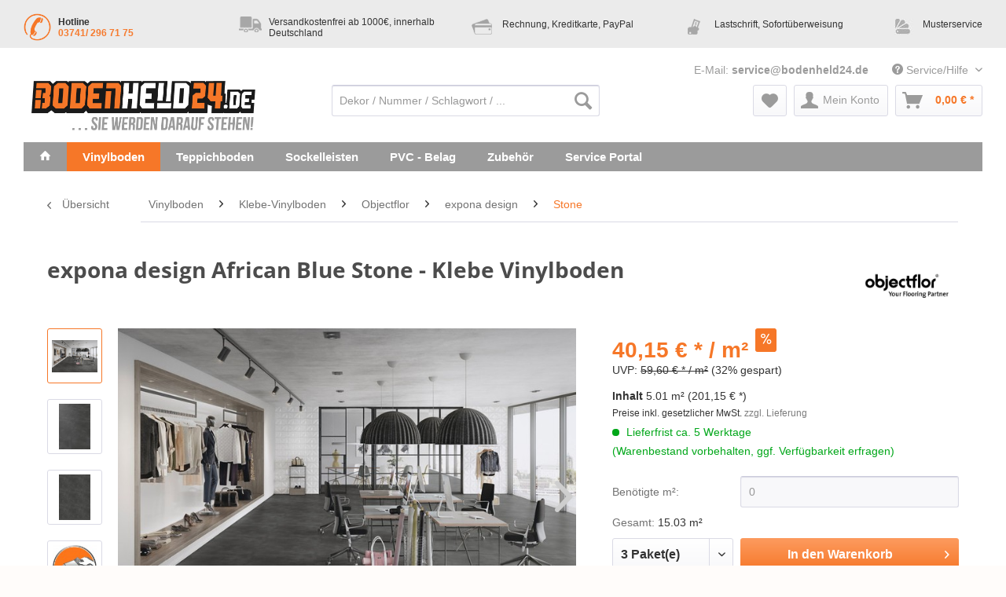

--- FILE ---
content_type: text/html; charset=UTF-8
request_url: https://www.bodenheld24.de/expona-design-african-blue-stone-klebe-vinylboden
body_size: 20287
content:
<!DOCTYPE html>
<html class="no-js" lang="de" itemscope="itemscope" itemtype="http://schema.org/WebPage"><head> <meta charset="utf-8"> <meta name="author" content="wohnstore-shop.de"> <meta name="robots" content="index,follow"> <meta name="revisit-after" content="7 days"> <meta name="keywords" content="expona design vinyl boden, African, Blue , Stone, stein, putz, putzstruktur, 9132"> <meta name="description" content="Objectflor Expona Design ▪ African Blue Stone - Klebe Vinylboden ▪ Aufbauhöhe: 3,0mm ▪ Objekt geeignet ▪ Jetzt kaufen!"> <meta property="og:type" content="product"> <meta property="og:site_name" content="bodenheld24.de"> <meta property="og:url" content="https://www.bodenheld24.de/expona-design-african-blue-stone-klebe-vinylboden"> <meta property="og:title" content="expona design African Blue Stone - Klebe Vinylboden"> <meta property="og:description" content="Vinyl Design Bodenbelag - expona design African Blue Stone Dekorname: African Blue Stone Optik -Typ: Fliese Verlegung: Klebe Design Fliese…"> <meta property="og:image" content="https://www.bodenheld24.de/media/image/78/37/5a/vinylboden-kleben-EXPONA-DESIGN-african-blue-stone-9132-raum.jpg"> <meta property="product:brand" content="objectflor"> <meta property="product:price" content="201,15"> <meta property="product:product_link" content="https://www.bodenheld24.de/expona-design-african-blue-stone-klebe-vinylboden"> <meta name="twitter:card" content="product"> <meta name="twitter:site" content="bodenheld24.de"> <meta name="twitter:title" content="expona design African Blue Stone - Klebe Vinylboden"> <meta name="twitter:description" content="Vinyl Design Bodenbelag - expona design African Blue Stone Dekorname: African Blue Stone Optik -Typ: Fliese Verlegung: Klebe Design Fliese…"> <meta name="twitter:image" content="https://www.bodenheld24.de/media/image/78/37/5a/vinylboden-kleben-EXPONA-DESIGN-african-blue-stone-9132-raum.jpg"> <meta itemprop="copyrightHolder" content="bodenheld24.de"> <meta itemprop="copyrightYear" content="2017"> <meta itemprop="isFamilyFriendly" content="True"> <meta itemprop="image" content="https://www.bodenheld24.de/media/image/fd/98/88/bodenheld24R2Y9H2sZk4ZEj.jpg"> <meta name="viewport" content="width=device-width, initial-scale=1.0"> <meta name="mobile-web-app-capable" content="yes"> <meta name="apple-mobile-web-app-title" content="bodenheld24.de"> <meta name="apple-mobile-web-app-capable" content="yes"> <meta name="apple-mobile-web-app-status-bar-style" content="default"> <link rel="apple-touch-icon-precomposed" href="https://www.bodenheld24.de/media/unknown/3c/c8/7e/fav_ivon_b.ico"> <link rel="shortcut icon" href="https://www.bodenheld24.de/media/unknown/3c/c8/7e/fav_ivon_b.ico"> <meta name="msapplication-navbutton-color" content="#f67728"> <meta name="application-name" content="bodenheld24.de"> <meta name="msapplication-starturl" content="https://www.bodenheld24.de/"> <meta name="msapplication-window" content="width=1024;height=768"> <meta name="msapplication-TileImage" content="https://www.bodenheld24.de/media/image/fd/98/88/bodenheld24R2Y9H2sZk4ZEj.jpg"> <meta name="msapplication-TileColor" content="#f67728"> <meta name="theme-color" content="#f67728"> <link rel="canonical" href="https://www.bodenheld24.de/expona-design-african-blue-stone-klebe-vinylboden"> <title itemprop="name"> Objectflor expona design ▪ African Blue Stone - Klebe Vinylboden | bodenheld24.de </title> <link href="/web/cache/1711375947_0ba49357359d850ea1dd6abbee901191.css" media="all" rel="stylesheet" type="text/css"> <link type="text/css" media="all" rel="stylesheet" href="/themes/Frontend/Wohnstore/frontend/_public/src/css/wohnstore.css"> <link rel="stylesheet" media="screen, projection" href="/engine/Shopware/Plugins/Community/Frontend/SwagGlossar/Views/frontend/_resources/css/tiptip.css"> <link type="text/css" media="all" rel="stylesheet" href="/engine/Shopware/Plugins/Community/Frontend/MofaProductIcons/Views/frontend/_Resources/MofaProductIcons.css"> <script>
dataLayer = window.dataLayer || [];
// Clear the previous ecommerce object
dataLayer.push({ ecommerce: null });
// Push regular datalayer
dataLayer.push ({"pageTitle":"Objectflor expona design \u25aa African Blue Stone - Klebe Vinylboden | bodenheld24.de","pageCategory":"Detail","pageSubCategory":"","pageCategoryID":1445,"productCategoryPath":"","pageSubCategoryID":"","pageCountryCode":"de_DE","pageLanguageCode":"de","pageVersion":1,"pageTestVariation":"1","pageValue":1,"pageAttributes":"1","productID":9614,"productStyleID":"","productEAN":"","productName":"expona design African Blue Stone - Klebe Vinylboden","productPrice":"201.15","productCategory":null,"productCurrency":"EUR","productColor":"","productRealColor":"","productSku":"9132"});
// Push new GA4 tags
dataLayer.push({"event":"view_item","ecommerce":{"currency":"EUR","value":"201.15","items":[{"item_id":"9132","item_name":"expona design African Blue Stone - Klebe Vinylboden","affiliation":"bodenheld24.de","index":0,"item_brand":"objectflor","item_list_id":1445,"item_list_name":"Category","price":"201.15","quantity":1,"item_category":"Vinylboden","item_category1":"Klebe-Vinylboden","item_category2":"Objectflor","item_category3":"expona design","item_category4":"Stone"}]}});
// Push Remarketing tags
var google_tag_params = {ecomm_pagetype:"product",ecomm_pcat:["Stone"],ecomm_prodid:"9132",ecomm_pname:"expona design African Blue Stone - Klebe Vinylboden",ecomm_pvalue:201.15,ecomm_totalvalue:201.15}
dataLayer.push ({
'event':'remarketingTriggered',
'google_tag_params': window.google_tag_params
});
</script> <script data-cookieconsent="ignore">(function(w,d,s,l,i){w[l]=w[l]||[];w[l].push({'gtm.start':
new Date().getTime(),event:'gtm.js'});var f=d.getElementsByTagName(s)[0],
j=d.createElement(s),dl=l!='dataLayer'?'&l='+l:'';j.async=true;j.src=
'https://www.googletagmanager.com/gtm.js?id='+i+dl;f.parentNode.insertBefore(j,f);
})(window,document,'script','dataLayer','GTM-MTC4957');</script> </head> <body class="is--ctl-detail is--act-index"> <noscript> <iframe src="https://www.googletagmanager.com/ns.html?id=GTM-MTC4957" height="0" width="0" style="display:none;visibility:hidden"> </iframe> </noscript> <div data-paypalunifiedmetadatacontainer="true" data-paypalunifiedrestoreordernumberurl="https://www.bodenheld24.de/widgets/PaypalUnifiedOrderNumber/restoreOrderNumber" class="is--hidden"> </div> <div class="page-wrap"> <div class="white-container"> <noscript class="noscript-main"> <div class="alert is--warning"> <div class="alert--icon"> <i class="icon--element icon--warning"></i> </div> <div class="alert--content"> Um bodenheld24.de in vollem Umfang nutzen zu können, empfehlen wir Ihnen Javascript in Ihrem Browser zu aktiveren. </div> </div> </noscript> <header class="header-main"> <div id="bui_topbar"> <ul class="bui_inner bui-4cols"> <li class="bui_1 bui_first hotline"><span><i class="buiico buiico-hotline"></i>Hotline<br> <a href="tel:+4937412967175" class="hotline-number">03741/ 296 71 75</a></span></li> <li class="bui_2 "><span><i class="buiico buiico-Delivery12"></i>Versandkostenfrei ab 1000€, innerhalb Deutschland</span></li> <li class="bui_3 "><span><i class="buiico buiico-Pay9"></i>Rechnung, Kreditkarte, PayPal</span></li> <li class="bui_4 "><span><i class="buiico buiico-Pay10"></i>Lastschrift, Sofortüberweisung</span></li> <li class="bui_5 bui_last"><span><i class="buiico buiico-Musterservice"></i><a href="/service-portal/musterservice">Musterservice</a></span></li> </ul> </div> <div class="top-bar"> <div class="container block-group"> <nav class="top-bar--navigation block" role="menubar">   <div class="navigation--entry entry--compare is--hidden" role="menuitem" aria-haspopup="true" data-drop-down-menu="true">   </div> <div class="navigation--entry entry--email"> E-Mail: <a href="mailto:service@bodenheld24.de">service@bodenheld24.de</a> </div> <div class="navigation--entry entry--service has--drop-down" role="menuitem" aria-haspopup="true" data-drop-down-menu="true"> <i class="icon--service"></i> Service/Hilfe <ul class="service--list is--rounded" role="menu"> <li class="service--entry" role="menuitem"> <a class="service--link" href="https://www.bodenheld24.de/GlossarInventory" title="Glossar"> Glossar </a> </li> <li class="service--entry" role="menuitem"> <a class="service--link" href="https://www.bodenheld24.de/newsletter" title="Newsletter"> Newsletter </a> </li> <li class="service--entry" role="menuitem"> <a class="service--link" href="https://www.bodenheld24.de/agb" title="AGB"> AGB </a> </li> <li class="service--entry" role="menuitem"> <a class="service--link" href="https://www.bodenheld24.de/impressum" title="Impressum"> Impressum </a> </li> <li class="service--entry" role="menuitem"> <a class="service--link" href="https://www.bodenheld24.de/datenschutz" title="Datenschutz"> Datenschutz </a> </li> <li class="service--entry" role="menuitem"> <a class="service--link" href="https://www.bodenheld24.de/widerrufsrecht" title="Widerrufsrecht"> Widerrufsrecht </a> </li> <li class="service--entry" role="menuitem"> <a class="service--link" href="https://www.bodenheld24.de/kontaktformular" title="Kontaktformular" target="_self"> Kontaktformular </a> </li> <li class="service--entry" role="menuitem"> <a class="service--link" href="https://www.bodenheld24.de/zahlungsarten" title="Zahlungsarten"> Zahlungsarten </a> </li> <li class="service--entry" role="menuitem"> <a class="service--link" href="https://www.bodenheld24.de/versandinformationen" title="Versandinformationen"> Versandinformationen </a> </li> </ul> </div> </nav> </div> </div> <div class="container header--navigation"> <div class="logo-main block-group" role="banner"> <div class="logo--shop block"> <a class="logo--link" href="https://www.bodenheld24.de/" title="bodenheld24.de - zur Startseite wechseln"> <picture> <source srcset="https://www.bodenheld24.de/media/image/fd/98/88/bodenheld24R2Y9H2sZk4ZEj.jpg" media="(min-width: 78.75em)"> <source srcset="https://www.bodenheld24.de/media/image/fd/98/88/bodenheld24R2Y9H2sZk4ZEj.jpg" media="(min-width: 64em)"> <source srcset="https://www.bodenheld24.de/media/image/fd/98/88/bodenheld24R2Y9H2sZk4ZEj.jpg" media="(min-width: 48em)"> <img srcset="https://www.bodenheld24.de/media/image/fd/98/88/bodenheld24R2Y9H2sZk4ZEj.jpg" alt="bodenheld24.de - zur Startseite wechseln"> </picture> </a> </div> </div> <nav class="shop--navigation block-group"> <ul class="navigation--list block-group" role="menubar"> <li class="navigation--entry entry--menu-left" role="menuitem"> <a class="entry--link entry--trigger btn is--icon-left" href="#offcanvas--left" data-offcanvas="true" data-offcanvasselector=".sidebar-main"> <i class="icon--menu"></i> Menü </a> </li> <li class="navigation--entry entry--search" role="menuitem" data-search="true" aria-haspopup="true"> <a class="btn entry--link entry--trigger" href="#show-hide--search" title="Suche anzeigen / schließen"> <i class="icon--search"></i> <span class="search--display">Suchen</span> </a> <form action="/search" method="get" class="main-search--form"> <input type="search" name="sSearch" aria-label="Dekor / Nummer / Schlagwort / ..." class="main-search--field" autocomplete="off" autocapitalize="off" placeholder="Dekor / Nummer / Schlagwort / ..." maxlength="30"> <button type="submit" class="main-search--button" aria-label="Suchen"> <i class="icon--search"></i> <span class="main-search--text">Suchen</span> </button> <div class="form--ajax-loader">&nbsp;</div> </form> <div class="main-search--results"></div> </li>  <li class="navigation--entry entry--notepad" role="menuitem"> <a href="https://www.bodenheld24.de/merkzettel" title="Merkzettel" aria-label="Merkzettel" class="btn"> <i class="icon--heart"></i> </a> </li> <li class="navigation--entry entry--account" role="menuitem" data-offcanvas="true" data-offCanvasSelector=".account--dropdown-navigation"> <a href="https://www.bodenheld24.de/account" title="Mein Konto" aria-label="Mein Konto" class="btn is--icon-left entry--link account--link"> <i class="icon--account"></i> <span class="account--display"> Mein Konto </span> </a> </li> <li class="navigation--entry entry--cart" role="menuitem"> <a class="btn is--icon-left cart--link" href="https://www.bodenheld24.de/checkout/cart" title="Warenkorb" aria-label="Warenkorb"> <span class="cart--display"> Warenkorb </span> <span class="badge is--primary is--minimal cart--quantity is--hidden">0</span> <i class="icon--basket"></i> <span class="cart--amount"> 0,00&nbsp;&euro; * </span> </a> <div class="ajax-loader">&nbsp;</div> </li>  </ul> </nav> <div class="container--ajax-cart" data-collapse-cart="true" data-displaymode="offcanvas"></div> </div> </header> <nav class="navigation-main"> <div class="container" data-menu-scroller="true" data-listselector=".navigation--list.container" data-viewportselector=".navigation--list-wrapper"> <div class="navigation--list-wrapper"> <ul class="navigation--list container" role="menubar" itemscope="itemscope" itemtype="http://schema.org/SiteNavigationElement"> <li class="navigation--entry is--home" role="menuitem"><a class="navigation--link is--first" href="https://www.bodenheld24.de/" title="Home" itemprop="url"><span itemprop="name">Home</span></a></li><li class="navigation--entry is--active dropactive" role="menuitem"><a class="navigation--link is--active" href="https://www.bodenheld24.de/vinylboden" title="Vinylboden" itemprop="url"><span itemprop="name">Vinylboden</span></a> <ul class="menu--list menu--level-1"> <li class="menu--list-item item--level-1"> <a href="https://www.bodenheld24.de/vinylboden/klick-vinylboden" class="menu--list-item-link" title="Klick-Vinylboden">Klick-Vinylboden</a> </li> <li class="menu--list-item item--level-1"> <a href="https://www.bodenheld24.de/vinylboden/klebe-vinylboden" class="menu--list-item-link" title="Klebe-Vinylboden">Klebe-Vinylboden</a> </li> <li class="menu--list-item item--level-1"> <a href="https://www.bodenheld24.de/vinylboden/looselay-vinylboden" class="menu--list-item-link" title="Looselay-Vinylboden">Looselay-Vinylboden</a> </li> </ul> </li><li class="navigation--entry dropactive" role="menuitem"><a class="navigation--link" href="https://www.bodenheld24.de/teppichboden" title="Teppichboden" itemprop="url"><span itemprop="name">Teppichboden</span></a> <ul class="menu--list menu--level-1"> <li class="menu--list-item item--level-1"> <a href="https://www.bodenheld24.de/teppichboden/vorwerk-teppichboden" class="menu--list-item-link" title="Vorwerk® Teppichboden">Vorwerk® Teppichboden</a> </li> <li class="menu--list-item item--level-1"> <a href="https://www.bodenheld24.de/teppichboden/fabromont-kugelgarn" class="menu--list-item-link" title="fabromont Kugelgarn">fabromont Kugelgarn</a> </li> <li class="menu--list-item item--level-1"> <a href="https://www.bodenheld24.de/teppichboden/infloor-teppichmodule" class="menu--list-item-link" title="Infloor Teppichmodule">Infloor Teppichmodule</a> </li> </ul> </li><li class="navigation--entry dropactive" role="menuitem"><a class="navigation--link" href="https://www.bodenheld24.de/sockelleisten" title="Sockelleisten" itemprop="url"><span itemprop="name">Sockelleisten</span></a> <ul class="menu--list menu--level-1"> <li class="menu--list-item item--level-1"> <a href="https://www.bodenheld24.de/sockelleisten/sockelleisten" class="menu--list-item-link" title="Sockelleisten">Sockelleisten</a> </li> <li class="menu--list-item item--level-1"> <a href="https://www.bodenheld24.de/sockelleisten/dekor-sockelleisten" class="menu--list-item-link" title="Dekor Sockelleisten">Dekor Sockelleisten</a> </li> <li class="menu--list-item item--level-1"> <a href="https://www.bodenheld24.de/sockelleisten/leisten-zubehoer" class="menu--list-item-link" title="Leisten Zubehör">Leisten Zubehör</a> </li> </ul> </li><li class="navigation--entry dropactive" role="menuitem"><a class="navigation--link" href="https://www.bodenheld24.de/pvc-belag" title="PVC - Belag" itemprop="url"><span itemprop="name">PVC - Belag</span></a> <ul class="menu--list menu--level-1"> <li class="menu--list-item item--level-1"> <a href="https://www.bodenheld24.de/pvc-belag/ivc-iperform-70" class="menu--list-item-link" title="IVC Iperform 70">IVC Iperform 70</a> </li> <li class="menu--list-item item--level-1"> <a href="https://www.bodenheld24.de/pvc-belag/tempo-line" class="menu--list-item-link" title="Tempo Line">Tempo Line</a> </li> <li class="menu--list-item item--level-1"> <a href="https://www.bodenheld24.de/pvc-belag/mipolam-troplan" class="menu--list-item-link" title="mipolam Troplan">mipolam Troplan</a> </li> <li class="menu--list-item item--level-1"> <a href="https://www.bodenheld24.de/pvc-belag/polyflor-palettone" class="menu--list-item-link" title="Polyflor Palettone">Polyflor Palettone</a> </li> <li class="menu--list-item item--level-1"> <a href="https://www.bodenheld24.de/pvc-belag/expona-flow-bahnenware" class="menu--list-item-link" title="expona FLOW Bahnenware">expona FLOW Bahnenware</a> </li> </ul> </li><li class="navigation--entry dropactive" role="menuitem"><a class="navigation--link" href="https://www.bodenheld24.de/zubehoer" title="Zubehör" itemprop="url"><span itemprop="name">Zubehör</span></a> <ul class="menu--list menu--level-1"> <li class="menu--list-item item--level-1"> <a href="https://www.bodenheld24.de/zubehoer/klebepistolen-und-stanzen" class="menu--list-item-link" title="Klebepistolen und Stanzen">Klebepistolen und Stanzen</a> </li> <li class="menu--list-item item--level-1"> <a href="https://www.bodenheld24.de/zubehoer/werkzeug" class="menu--list-item-link" title="Werkzeug">Werkzeug</a> </li> <li class="menu--list-item item--level-1"> <a href="https://www.bodenheld24.de/zubehoer/trittschalldaemmung" class="menu--list-item-link" title="Trittschalldämmung">Trittschalldämmung</a> </li> <li class="menu--list-item item--level-1"> <a href="https://www.bodenheld24.de/zubehoer/kleber-spachtelmassen" class="menu--list-item-link" title="Kleber &amp; Spachtelmassen">Kleber &amp; Spachtelmassen</a> </li> <li class="menu--list-item item--level-1"> <a href="https://www.bodenheld24.de/zubehoer/reinigung-pflege" class="menu--list-item-link" title="Reinigung &amp; Pflege">Reinigung &amp; Pflege</a> </li> </ul> </li><li class="navigation--entry dropactive" role="menuitem"><a class="navigation--link" href="https://www.bodenheld24.de/service-portal" title="Service Portal" itemprop="url"><span itemprop="name">Service Portal</span></a> <ul class="menu--list menu--level-1"> <li class="menu--list-item item--level-1"> <a href="https://www.bodenheld24.de/haendler-informationsseite" class="menu--list-item-link" title="Händler-Informationen" target="">Händler-Informationen</a> </li> <li class="menu--list-item item--level-1"> <a href="https://www.bodenheld24.de/service-portal/videos" class="menu--list-item-link" title="Videos">Videos</a> </li> <li class="menu--list-item item--level-1"> <a href="https://www.bodenheld24.de/service-portal/fragen-antworten-zu-vinyl" class="menu--list-item-link" title="Fragen &amp; Antworten zu Vinyl">Fragen &amp; Antworten zu Vinyl</a> </li> <li class="menu--list-item item--level-1"> <a href="https://www.bodenheld24.de/service-portal/fragen-antworten-zu-laminat" class="menu--list-item-link" title="Fragen &amp; Antworten zu Laminat">Fragen &amp; Antworten zu Laminat</a> </li> <li class="menu--list-item item--level-1"> <a href="https://www.bodenheld24.de/service-portal/musterservice" class="menu--list-item-link" title="Musterservice">Musterservice</a> </li> <li class="menu--list-item item--level-1"> <a href="https://www.bodenheld24.de/service-portal/fussboden-blog" class="menu--list-item-link" title="Fußboden Blog">Fußboden Blog</a> </li> </ul> </li> </ul> </div> </div> </nav> <section class="content-main container block-group"> <nav class="content--breadcrumb block"> <a class="breadcrumb--button breadcrumb--link" href="https://www.bodenheld24.de/vinylboden/klebe-vinylboden/objectflor/expona-design/stone" title="Übersicht"> <i class="icon--arrow-left"></i> <span class="breadcrumb--title">Übersicht</span> </a> <ul class="breadcrumb--list" role="menu" itemscope itemtype="https://schema.org/BreadcrumbList"> <li role="menuitem" class="breadcrumb--entry" itemprop="itemListElement" itemscope itemtype="https://schema.org/ListItem"> <a class="breadcrumb--link" href="https://www.bodenheld24.de/vinylboden" title="Vinylboden" itemprop="item"> <link itemprop="url" href="https://www.bodenheld24.de/vinylboden"> <span class="breadcrumb--title" itemprop="name">Vinylboden</span> </a> <meta itemprop="position" content="0"> </li> <li role="none" class="breadcrumb--separator"> <i class="icon--arrow-right"></i> </li> <li role="menuitem" class="breadcrumb--entry" itemprop="itemListElement" itemscope itemtype="https://schema.org/ListItem"> <a class="breadcrumb--link" href="https://www.bodenheld24.de/vinylboden/klebe-vinylboden" title="Klebe-Vinylboden" itemprop="item"> <link itemprop="url" href="https://www.bodenheld24.de/vinylboden/klebe-vinylboden"> <span class="breadcrumb--title" itemprop="name">Klebe-Vinylboden</span> </a> <meta itemprop="position" content="1"> </li> <li role="none" class="breadcrumb--separator"> <i class="icon--arrow-right"></i> </li> <li role="menuitem" class="breadcrumb--entry" itemprop="itemListElement" itemscope itemtype="https://schema.org/ListItem"> <a class="breadcrumb--link" href="https://www.bodenheld24.de/vinylboden/klebe-vinylboden/objectflor" title="Objectflor" itemprop="item"> <link itemprop="url" href="https://www.bodenheld24.de/vinylboden/klebe-vinylboden/objectflor"> <span class="breadcrumb--title" itemprop="name">Objectflor</span> </a> <meta itemprop="position" content="2"> </li> <li role="none" class="breadcrumb--separator"> <i class="icon--arrow-right"></i> </li> <li role="menuitem" class="breadcrumb--entry" itemprop="itemListElement" itemscope itemtype="https://schema.org/ListItem"> <a class="breadcrumb--link" href="https://www.bodenheld24.de/vinylboden/klebe-vinylboden/objectflor/expona-design" title="expona design" itemprop="item"> <link itemprop="url" href="https://www.bodenheld24.de/vinylboden/klebe-vinylboden/objectflor/expona-design"> <span class="breadcrumb--title" itemprop="name">expona design</span> </a> <meta itemprop="position" content="3"> </li> <li role="none" class="breadcrumb--separator"> <i class="icon--arrow-right"></i> </li> <li role="menuitem" class="breadcrumb--entry is--active" itemprop="itemListElement" itemscope itemtype="https://schema.org/ListItem"> <a class="breadcrumb--link" href="https://www.bodenheld24.de/vinylboden/klebe-vinylboden/objectflor/expona-design/stone" title="Stone" itemprop="item"> <link itemprop="url" href="https://www.bodenheld24.de/vinylboden/klebe-vinylboden/objectflor/expona-design/stone"> <span class="breadcrumb--title" itemprop="name">Stone</span> </a> <meta itemprop="position" content="4"> </li> </ul> </nav> <nav class="product--navigation"> <a href="#" class="navigation--link link--prev"> <div class="link--prev-button"> <span class="link--prev-inner">Zurück</span> </div> <div class="image--wrapper"> <div class="image--container"></div> </div> </a> <a href="#" class="navigation--link link--next"> <div class="link--next-button"> <span class="link--next-inner">Vor</span> </div> <div class="image--wrapper"> <div class="image--container"></div> </div> </a> </nav> <div class="content-main--inner"> <aside class="sidebar-main off-canvas"> <div class="navigation--smartphone"> <ul class="navigation--list "> <li class="navigation--entry entry--close-off-canvas"> <a href="#close-categories-menu" title="Menü schließen" class="navigation--link"> Menü schließen <i class="icon--arrow-right"></i> </a> </li> </ul> <div class="mobile--switches">   </div> </div> <div class="sidebar--categories-wrapper" data-subcategory-nav="true" data-maincategoryid="3" data-categoryid="1445" data-fetchurl="/widgets/listing/getCategory/categoryId/1445"> <div class="categories--headline navigation--headline"> Kategorien </div> <div class="sidebar--categories-navigation"> <ul class="sidebar--navigation categories--navigation navigation--list is--drop-down is--level0 is--rounded" role="menu"> <li class="navigation--entry is--active has--sub-categories has--sub-children" role="menuitem"> <a class="navigation--link is--active has--sub-categories link--go-forward" href="https://www.bodenheld24.de/vinylboden" data-categoryid="1230" data-fetchurl="/widgets/listing/getCategory/categoryId/1230" title="Vinylboden"> Vinylboden <span class="is--icon-right"> <i class="icon--arrow-right"></i> </span> </a> <ul class="sidebar--navigation categories--navigation navigation--list is--level1 is--rounded" role="menu"> <li class="navigation--entry has--sub-children" role="menuitem"> <a class="navigation--link link--go-forward" href="https://www.bodenheld24.de/vinylboden/klick-vinylboden" data-categoryid="1243" data-fetchurl="/widgets/listing/getCategory/categoryId/1243" title="Klick-Vinylboden"> Klick-Vinylboden <span class="is--icon-right"> <i class="icon--arrow-right"></i> </span> </a> </li> <li class="navigation--entry is--active has--sub-categories has--sub-children" role="menuitem"> <a class="navigation--link is--active has--sub-categories link--go-forward" href="https://www.bodenheld24.de/vinylboden/klebe-vinylboden" data-categoryid="1253" data-fetchurl="/widgets/listing/getCategory/categoryId/1253" title="Klebe-Vinylboden"> Klebe-Vinylboden <span class="is--icon-right"> <i class="icon--arrow-right"></i> </span> </a> <ul class="sidebar--navigation categories--navigation navigation--list is--level2 navigation--level-high is--rounded" role="menu"> <li class="navigation--entry is--active has--sub-categories has--sub-children" role="menuitem"> <a class="navigation--link is--active has--sub-categories link--go-forward" href="https://www.bodenheld24.de/vinylboden/klebe-vinylboden/objectflor" data-categoryid="2084" data-fetchurl="/widgets/listing/getCategory/categoryId/2084" title="Objectflor"> Objectflor <span class="is--icon-right"> <i class="icon--arrow-right"></i> </span> </a> <ul class="sidebar--navigation categories--navigation navigation--list is--level3 navigation--level-high is--rounded" role="menu"> <li class="navigation--entry has--sub-children" role="menuitem"> <a class="navigation--link link--go-forward" href="https://www.bodenheld24.de/vinylboden/klebe-vinylboden/objectflor/expona-commercial" data-categoryid="1418" data-fetchurl="/widgets/listing/getCategory/categoryId/1418" title="expona commercial"> expona commercial <span class="is--icon-right"> <i class="icon--arrow-right"></i> </span> </a> </li> <li class="navigation--entry is--active has--sub-categories has--sub-children" role="menuitem"> <a class="navigation--link is--active has--sub-categories link--go-forward" href="https://www.bodenheld24.de/vinylboden/klebe-vinylboden/objectflor/expona-design" data-categoryid="1438" data-fetchurl="/widgets/listing/getCategory/categoryId/1438" title="expona design"> expona design <span class="is--icon-right"> <i class="icon--arrow-right"></i> </span> </a> <ul class="sidebar--navigation categories--navigation navigation--list is--level4 navigation--level-high is--rounded" role="menu"> <li class="navigation--entry" role="menuitem"> <a class="navigation--link" href="https://www.bodenheld24.de/vinylboden/klebe-vinylboden/objectflor/expona-design/wood" data-categoryid="1835" data-fetchurl="/widgets/listing/getCategory/categoryId/1835" title="Wood"> Wood </a> </li> <li class="navigation--entry is--active" role="menuitem"> <a class="navigation--link is--active" href="https://www.bodenheld24.de/vinylboden/klebe-vinylboden/objectflor/expona-design/stone" data-categoryid="1445" data-fetchurl="/widgets/listing/getCategory/categoryId/1445" title="Stone"> Stone </a> </li> </ul> </li> <li class="navigation--entry has--sub-children" role="menuitem"> <a class="navigation--link link--go-forward" href="https://www.bodenheld24.de/vinylboden/klebe-vinylboden/objectflor/expona-domestic" data-categoryid="1255" data-fetchurl="/widgets/listing/getCategory/categoryId/1255" title="expona domestic"> expona domestic <span class="is--icon-right"> <i class="icon--arrow-right"></i> </span> </a> </li> <li class="navigation--entry" role="menuitem"> <a class="navigation--link" href="https://www.bodenheld24.de/vinylboden/klebe-vinylboden/objectflor/expona-living" data-categoryid="1696" data-fetchurl="/widgets/listing/getCategory/categoryId/1696" title="Expona Living"> Expona Living </a> </li> </ul> </li> <li class="navigation--entry has--sub-children" role="menuitem"> <a class="navigation--link link--go-forward" href="https://www.bodenheld24.de/vinylboden/klebe-vinylboden/gerflor-creation" data-categoryid="1361" data-fetchurl="/widgets/listing/getCategory/categoryId/1361" title="Gerflor Creation"> Gerflor Creation <span class="is--icon-right"> <i class="icon--arrow-right"></i> </span> </a> </li> <li class="navigation--entry has--sub-children" role="menuitem"> <a class="navigation--link link--go-forward" href="https://www.bodenheld24.de/vinylboden/klebe-vinylboden/ivc" data-categoryid="1487" data-fetchurl="/widgets/listing/getCategory/categoryId/1487" title="IVC"> IVC <span class="is--icon-right"> <i class="icon--arrow-right"></i> </span> </a> </li> <li class="navigation--entry has--sub-children" role="menuitem"> <a class="navigation--link link--go-forward" href="https://www.bodenheld24.de/vinylboden/klebe-vinylboden/moduleo" data-categoryid="1252" data-fetchurl="/widgets/listing/getCategory/categoryId/1252" title="Moduleo"> Moduleo <span class="is--icon-right"> <i class="icon--arrow-right"></i> </span> </a> </li> <li class="navigation--entry" role="menuitem"> <a class="navigation--link" href="https://www.bodenheld24.de/vinylboden/klebe-vinylboden/dreaming" data-categoryid="2073" data-fetchurl="/widgets/listing/getCategory/categoryId/2073" title="Dreaming "> Dreaming </a> </li> </ul> </li> <li class="navigation--entry has--sub-children" role="menuitem"> <a class="navigation--link link--go-forward" href="https://www.bodenheld24.de/vinylboden/looselay-vinylboden" data-categoryid="1348" data-fetchurl="/widgets/listing/getCategory/categoryId/1348" title="Looselay-Vinylboden"> Looselay-Vinylboden <span class="is--icon-right"> <i class="icon--arrow-right"></i> </span> </a> </li> </ul> </li> <li class="navigation--entry has--sub-children" role="menuitem"> <a class="navigation--link link--go-forward" href="https://www.bodenheld24.de/teppichboden" data-categoryid="1161" data-fetchurl="/widgets/listing/getCategory/categoryId/1161" title="Teppichboden"> Teppichboden <span class="is--icon-right"> <i class="icon--arrow-right"></i> </span> </a> </li> <li class="navigation--entry has--sub-children" role="menuitem"> <a class="navigation--link link--go-forward" href="https://www.bodenheld24.de/sockelleisten" data-categoryid="1261" data-fetchurl="/widgets/listing/getCategory/categoryId/1261" title="Sockelleisten"> Sockelleisten <span class="is--icon-right"> <i class="icon--arrow-right"></i> </span> </a> </li> <li class="navigation--entry has--sub-children" role="menuitem"> <a class="navigation--link link--go-forward" href="https://www.bodenheld24.de/kautschuk" data-categoryid="1746" data-fetchurl="/widgets/listing/getCategory/categoryId/1746" title="Kautschuk"> Kautschuk <span class="is--icon-right"> <i class="icon--arrow-right"></i> </span> </a> </li> <li class="navigation--entry has--sub-children" role="menuitem"> <a class="navigation--link link--go-forward" href="https://www.bodenheld24.de/pvc-belag" data-categoryid="1592" data-fetchurl="/widgets/listing/getCategory/categoryId/1592" title="PVC - Belag"> PVC - Belag <span class="is--icon-right"> <i class="icon--arrow-right"></i> </span> </a> </li> <li class="navigation--entry has--sub-children" role="menuitem"> <a class="navigation--link link--go-forward" href="https://www.bodenheld24.de/zubehoer" data-categoryid="1240" data-fetchurl="/widgets/listing/getCategory/categoryId/1240" title="Zubehör"> Zubehör <span class="is--icon-right"> <i class="icon--arrow-right"></i> </span> </a> </li> <li class="navigation--entry has--sub-children" role="menuitem"> <a class="navigation--link link--go-forward" href="https://www.bodenheld24.de/service-portal" data-categoryid="1366" data-fetchurl="/widgets/listing/getCategory/categoryId/1366" title="Service Portal"> Service Portal <span class="is--icon-right"> <i class="icon--arrow-right"></i> </span> </a> </li> <li class="navigation--entry has--sub-children" role="menuitem"> <a class="navigation--link link--go-forward" href="https://www.bodenheld24.de/restposten" data-categoryid="1218" data-fetchurl="/widgets/listing/getCategory/categoryId/1218" title="% Restposten %"> % Restposten % <span class="is--icon-right"> <i class="icon--arrow-right"></i> </span> </a> </li> </ul> </div> <div class="shop-sites--container is--rounded"> <div class="shop-sites--headline navigation--headline"> Informationen </div> <ul class="shop-sites--navigation sidebar--navigation navigation--list is--drop-down is--level0" role="menu"> <li class="navigation--entry" role="menuitem"> <a class="navigation--link" href="https://www.bodenheld24.de/GlossarInventory" title="Glossar" data-categoryid="62" data-fetchurl="/widgets/listing/getCustomPage/pageId/62"> Glossar </a> </li> <li class="navigation--entry" role="menuitem"> <a class="navigation--link" href="https://www.bodenheld24.de/newsletter" title="Newsletter" data-categoryid="32" data-fetchurl="/widgets/listing/getCustomPage/pageId/32"> Newsletter </a> </li> <li class="navigation--entry" role="menuitem"> <a class="navigation--link" href="https://www.bodenheld24.de/agb" title="AGB" data-categoryid="44" data-fetchurl="/widgets/listing/getCustomPage/pageId/44"> AGB </a> </li> <li class="navigation--entry" role="menuitem"> <a class="navigation--link" href="https://www.bodenheld24.de/impressum" title="Impressum" data-categoryid="3" data-fetchurl="/widgets/listing/getCustomPage/pageId/3"> Impressum </a> </li> <li class="navigation--entry" role="menuitem"> <a class="navigation--link" href="https://www.bodenheld24.de/datenschutz" title="Datenschutz" data-categoryid="7" data-fetchurl="/widgets/listing/getCustomPage/pageId/7"> Datenschutz </a> </li> <li class="navigation--entry" role="menuitem"> <a class="navigation--link" href="https://www.bodenheld24.de/widerrufsrecht" title="Widerrufsrecht" data-categoryid="8" data-fetchurl="/widgets/listing/getCustomPage/pageId/8"> Widerrufsrecht </a> </li> <li class="navigation--entry" role="menuitem"> <a class="navigation--link" href="https://www.bodenheld24.de/kontaktformular" title="Kontaktformular" data-categoryid="1" data-fetchurl="/widgets/listing/getCustomPage/pageId/1" target="_self"> Kontaktformular </a> </li> <li class="navigation--entry" role="menuitem"> <a class="navigation--link" href="https://www.bodenheld24.de/zahlungsarten" title="Zahlungsarten" data-categoryid="6" data-fetchurl="/widgets/listing/getCustomPage/pageId/6"> Zahlungsarten </a> </li> <li class="navigation--entry" role="menuitem"> <a class="navigation--link" href="https://www.bodenheld24.de/versandinformationen" title="Versandinformationen" data-categoryid="56" data-fetchurl="/widgets/listing/getCustomPage/pageId/56"> Versandinformationen </a> </li> </ul> </div> <div class="panel is--rounded paypal--sidebar"> <div class="panel--body is--wide paypal--sidebar-inner"> <a href="https://www.paypal.com/de/webapps/mpp/personal" target="_blank" title="PayPal - Schnell und sicher bezahlen" rel="nofollow noopener"> <noscript><img class="logo--image" src="/custom/plugins/SwagPaymentPayPalUnified/Resources/views/frontend/_public/src/img/sidebar-paypal-generic.png" alt="PayPal - Schnell und sicher bezahlen"></noscript><img class="maxia-lazy-image logo--image" alt="PayPal - Schnell und sicher bezahlen" data-src="/custom/plugins/SwagPaymentPayPalUnified/Resources/views/frontend/_public/src/img/sidebar-paypal-generic.png" src="[data-uri]"> </a> </div> </div> <div class="panel is--rounded paypal--sidebar"> <div class="panel--body is--wide paypal--sidebar-inner"> <div data-paypalunifiedinstallmentsbanner="true" data-ratio="1x1" data-currency="EUR" data-buyercountry="DE"> </div> </div> </div> </div> </aside> <div class="content--wrapper"> <div class="content product--details" itemscope itemtype="https://schema.org/Product" data-product-navigation="/widgets/listing/productNavigation" data-category-id="1445" data-main-ordernumber="9132" data-ajax-wishlist="true" data-compare-ajax="true" data-ajax-variants-container="true"> <header class="product--header"> <div class="product--info"> <h1 class="product--title" itemprop="name"> expona design African Blue Stone - Klebe Vinylboden </h1> <meta itemprop="image" content="https://www.bodenheld24.de/media/image/65/b2/81/vinylboden-kleben-EXPONA-DESIGN-african-blue-stone-913-flaeche.jpg"> <meta itemprop="image" content="https://www.bodenheld24.de/media/image/b5/ff/ea/vinylboden-kleben-EXPONA-DESIGN-african-blue-stone-9132.jpg"> <meta itemprop="image" content="https://www.bodenheld24.de/media/image/6f/5a/2c/klebe538db07d30969.gif"> <div class="product--supplier"> <a href="https://www.bodenheld24.de/objectflor/" title="Weitere Artikel von objectflor" class="product--supplier-link"> <noscript><img src="https://www.bodenheld24.de/media/image/77/d0/3f/objectflor-bodenbelaege-logo.jpg" alt="objectflor"></noscript><img alt="objectflor" class="maxia-lazy-image " data-src="https://www.bodenheld24.de/media/image/77/d0/3f/objectflor-bodenbelaege-logo.jpg" src="[data-uri]"> </a> </div> </div> </header> <div class="product--detail-upper block-group"> <div class="product--image-container image-slider product--image-zoom" data-image-slider="true" data-image-gallery="true" data-maxzoom="0" data-thumbnails=".image--thumbnails"> <div class="image--thumbnails image-slider--thumbnails"> <div class="image-slider--thumbnails-slide"> <a href="" title="Vorschau: expona design - African Blue Stone Vinylboden" class="thumbnail--link is--active"> <img srcset="https://www.bodenheld24.de/media/image/79/cc/g0/vinylboden-kleben-EXPONA-DESIGN-african-blue-stone-9132-raum_720x600.jpg" alt="Vorschau: expona design - African Blue Stone Vinylboden" title="Vorschau: expona design - African" class="thumbnail--image"> </a> <a href="" title="Vorschau: expona design - African Blue Stone Vinylboden" class="thumbnail--link"> <img srcset="https://www.bodenheld24.de/media/image/f4/32/85/vinylboden-kleben-EXPONA-DESIGN-african-blue-stone-913-flaeche_105x105.jpg" alt="Vorschau: expona design - African Blue Stone Vinylboden" title="Vorschau: expona design - African" class="thumbnail--image"> </a> <a href="" title="Vorschau: expona design - African Blue Stone Vinylboden" class="thumbnail--link"> <img srcset="https://www.bodenheld24.de/media/image/45/f2/d8/vinylboden-kleben-EXPONA-DESIGN-african-blue-stone-9132_105x105.jpg" alt="Vorschau: expona design - African Blue Stone Vinylboden" title="Vorschau: expona design - African" class="thumbnail--image"> </a> <a href="" title="Vorschau: Vinylboden zum Kleben" class="thumbnail--link"> <img srcset="https://www.bodenheld24.de/media/image/df/39/fe/klebe538db07d30969_105x105.jpg" alt="Vorschau: Vinylboden zum Kleben" title="Vorschau: Vinylboden zum Kleben" class="thumbnail--image"> </a> </div> </div> <div class="image-slider--container"> <div class="image-slider--slide"> <div class="image--box image-slider--item"> <span class="image--element" data-img-large="https://www.bodenheld24.de/media/image/79/cc/g0/vinylboden-kleben-EXPONA-DESIGN-african-blue-stone-9132-raum_720x600.jpg" data-img-small="https://www.bodenheld24.de/media/image/dc/08/0a/vinylboden-kleben-EXPONA-DESIGN-african-blue-stone-9132-raum_255x255.jpg" data-img-original="https://www.bodenheld24.de/media/image/78/37/5a/vinylboden-kleben-EXPONA-DESIGN-african-blue-stone-9132-raum.jpg" data-alt="expona design - African Blue Stone Vinylboden"> <span class="image--media"> <img srcset="https://www.bodenheld24.de/media/image/79/cc/g0/vinylboden-kleben-EXPONA-DESIGN-african-blue-stone-9132-raum_720x600.jpg" alt="expona design - African Blue Stone Vinylboden" itemprop="image"> </span> </span> </div> <div class="image--box image-slider--item"> <span class="image--element" data-img-large="https://www.bodenheld24.de/media/image/fd/73/d0/vinylboden-kleben-EXPONA-DESIGN-african-blue-stone-913-flaeche_720x600.jpg" data-img-small="https://www.bodenheld24.de/media/image/65/b1/e6/vinylboden-kleben-EXPONA-DESIGN-african-blue-stone-913-flaeche_255x255.jpg" data-img-original="https://www.bodenheld24.de/media/image/65/b2/81/vinylboden-kleben-EXPONA-DESIGN-african-blue-stone-913-flaeche.jpg" data-alt="expona design - African Blue Stone Vinylboden"> <span class="image--media"> <img srcset="https://www.bodenheld24.de/media/image/fd/73/d0/vinylboden-kleben-EXPONA-DESIGN-african-blue-stone-913-flaeche_720x600.jpg" alt="expona design - African Blue Stone Vinylboden" itemprop="image"> </span> </span> </div> <div class="image--box image-slider--item"> <span class="image--element" data-img-large="https://www.bodenheld24.de/media/image/6e/05/94/vinylboden-kleben-EXPONA-DESIGN-african-blue-stone-9132_720x600.jpg" data-img-small="https://www.bodenheld24.de/media/image/3b/02/6e/vinylboden-kleben-EXPONA-DESIGN-african-blue-stone-9132_255x255.jpg" data-img-original="https://www.bodenheld24.de/media/image/b5/ff/ea/vinylboden-kleben-EXPONA-DESIGN-african-blue-stone-9132.jpg" data-alt="expona design - African Blue Stone Vinylboden"> <span class="image--media"> <img srcset="https://www.bodenheld24.de/media/image/6e/05/94/vinylboden-kleben-EXPONA-DESIGN-african-blue-stone-9132_720x600.jpg" alt="expona design - African Blue Stone Vinylboden" itemprop="image"> </span> </span> </div> <div class="image--box image-slider--item"> <span class="image--element" data-img-large="https://www.bodenheld24.de/media/image/2d/2c/1f/klebe538db07d30969_720x600.jpg" data-img-small="https://www.bodenheld24.de/media/image/48/39/73/klebe538db07d30969_255x255.jpg" data-img-original="https://www.bodenheld24.de/media/image/6f/5a/2c/klebe538db07d30969.gif" data-alt="Vinylboden zum Kleben"> <span class="image--media"> <img srcset="https://www.bodenheld24.de/media/image/2d/2c/1f/klebe538db07d30969_720x600.jpg" alt="Vinylboden zum Kleben" itemprop="image"> </span> </span> </div> </div> </div> <div class="image--dots image-slider--dots panel--dot-nav"> <a href="#" class="dot--link">&nbsp;</a> <a href="#" class="dot--link">&nbsp;</a> <a href="#" class="dot--link">&nbsp;</a> <a href="#" class="dot--link">&nbsp;</a> </div> </div> <div class="product--buybox block"> <div class="is--hidden" itemprop="brand" itemtype="https://schema.org/Brand" itemscope> <meta itemprop="name" content="objectflor"> </div> <meta itemprop="weight" content="15 kg"> <div itemprop="offers" itemscope itemtype="https://schema.org/Offer" class="buybox--inner"> <meta itemprop="priceCurrency" content="EUR"> <span itemprop="priceSpecification" itemscope itemtype="https://schema.org/PriceSpecification"> <meta itemprop="valueAddedTaxIncluded" content="true"> </span> <meta itemprop="url" content="https://www.bodenheld24.de/expona-design-african-blue-stone-klebe-vinylboden"> <div class="product--price price--default price--discount"> <span class="price--content content--default"> <meta itemprop="price" content="201.15"> 40,15&nbsp;€ * / m² </span> <span class="price--discount-icon"> <i class="icon--percent2"></i> </span> <span class="content--discount"> UVP: <span class="price--line-through">59,60&nbsp;€ * / m²</span> <span class="price--discount-percentage">(32% gespart)</span> </span> </div> <div class="article_details_price_unit"> <span> <strong>Inhalt</strong> 5.01 m² <span class="smallsize"> <meta itemprop="price" content="201.15"> (201,15&nbsp;€ *) </span> </span> </div> <p class="product--tax" data-content="" data-modalbox="true" data-targetselector="a" data-mode="ajax"> Preise inkl. gesetzlicher MwSt. <a title="Versandinformationen" href="https://www.bodenheld24.de/versandinformationen" style="text-decoration:underline">zzgl. Lieferung</a> </p> <div class="product--delivery"> <link itemprop="availability" href="http://schema.org/InStock"> <p class="delivery--information"> <span class="delivery--text delivery--text-available"> <i class="delivery--status-icon delivery--status-available"></i> Lieferfrist ca. 5 Werktage <br> (Warenbestand vorbehalten, ggf. Verfügbarkeit erfragen) </span> </p> </div> <div class="product--configurator"> </div> <form name="sAddToBasket" method="post" action="https://www.bodenheld24.de/checkout/addArticle" class="buybox--form" data-add-article="true" data-eventname="submit" data-showmodal="false" data-addarticleurl="https://www.bodenheld24.de/checkout/ajaxAddArticleCart"> <input type="hidden" name="dtgsGtmArticleName" value="expona design African Blue Stone - Klebe Vinylboden"> <input type="hidden" name="dtgsGtmArticlePrice" value="201.15"> <input type="hidden" name="dtgsGtmArticleBrand" value="objectflor"> <input type="hidden" name="dtgsGtmArticleCategoryId" value="1445"> <input type="hidden" name="dtgsGtmArticleCategoryName" value="Stone"> <input type="hidden" name="dtgsGtmCurrency" value="EUR"> <input type="hidden" name="sActionIdentifier" value=""> <input type="hidden" name="sAddAccessories" id="sAddAccessories" value=""> <input type="hidden" name="sAdd" value="9132"> <div id="ProductOptionsBuyBox" data-view="normal" data-blacklist="disabled" data-imageclick="false"> </div> <div data-paypalunifiedinstallmentsbanner="true" data-amount="201.15" data-currency="EUR" data-buyercountry="DE" class="paypal-unified-installments-banner--product-detail"> </div> <div class="buybox--button-container block-group"> <div class="MofaAreaCalcInput"> <label for="MofaAreaCalc_qm_input">Benötigte m²:</label> <input id="MofaAreaCalc_qm_input" type="text" name="MofaAreaCalc_qm_input" value="0"> <input id="MofaAreaCalc_vpe" type="hidden" name="MofaAreaCalc_vpe" value="5.01"> <input id="MofaAreaCalc_WasteCalcType" type="hidden" name="MofaAreaCalc_WasteCalcType" value="prozentual"> <input id="MofaAreaCalc_Waste" type="hidden" name="MofaAreaCalc_Waste" value=""> <input id="MofaAreaCalc_WasteOrg" type="hidden" value=""> <input style="display:none" type="checkbox" id="indWasteCB" checked> <input id="MofaAreaCalc_WasteAllowed" type="hidden" name="MofaAreaCalc_WasteAllowed" value="1"> </div> <div id="MofaAreaCalc_results"> <label for="MofaAreaCalc_total_area">Gesamt:</label> <span id="MofaAreaCalc_total_area"></span> m² </div> <div class="buybox--quantity block"> <div class="select-field"> <select id="sQuantity" name="sQuantity" class="quantity--select"> <option value="3">3 Paket(e)</option> <option value="4">4 Paket(e)</option> <option value="5">5 Paket(e)</option> <option value="6">6 Paket(e)</option> <option value="7">7 Paket(e)</option> <option value="8">8 Paket(e)</option> <option value="9">9 Paket(e)</option> <option value="10">10 Paket(e)</option> <option value="11">11 Paket(e)</option> <option value="12">12 Paket(e)</option> <option value="13">13 Paket(e)</option> <option value="14">14 Paket(e)</option> <option value="15">15 Paket(e)</option> <option value="16">16 Paket(e)</option> <option value="17">17 Paket(e)</option> <option value="18">18 Paket(e)</option> <option value="19">19 Paket(e)</option> <option value="20">20 Paket(e)</option> <option value="21">21 Paket(e)</option> <option value="22">22 Paket(e)</option> <option value="23">23 Paket(e)</option> <option value="24">24 Paket(e)</option> <option value="25">25 Paket(e)</option> <option value="26">26 Paket(e)</option> <option value="27">27 Paket(e)</option> <option value="28">28 Paket(e)</option> <option value="29">29 Paket(e)</option> <option value="30">30 Paket(e)</option> <option value="31">31 Paket(e)</option> <option value="32">32 Paket(e)</option> <option value="33">33 Paket(e)</option> <option value="34">34 Paket(e)</option> <option value="35">35 Paket(e)</option> <option value="36">36 Paket(e)</option> <option value="37">37 Paket(e)</option> <option value="38">38 Paket(e)</option> <option value="39">39 Paket(e)</option> <option value="40">40 Paket(e)</option> <option value="41">41 Paket(e)</option> <option value="42">42 Paket(e)</option> <option value="43">43 Paket(e)</option> <option value="44">44 Paket(e)</option> <option value="45">45 Paket(e)</option> <option value="46">46 Paket(e)</option> <option value="47">47 Paket(e)</option> <option value="48">48 Paket(e)</option> <option value="49">49 Paket(e)</option> <option value="50">50 Paket(e)</option> <option value="51">51 Paket(e)</option> <option value="52">52 Paket(e)</option> <option value="53">53 Paket(e)</option> <option value="54">54 Paket(e)</option> <option value="55">55 Paket(e)</option> <option value="56">56 Paket(e)</option> <option value="57">57 Paket(e)</option> <option value="58">58 Paket(e)</option> <option value="59">59 Paket(e)</option> <option value="60">60 Paket(e)</option> <option value="61">61 Paket(e)</option> <option value="62">62 Paket(e)</option> <option value="63">63 Paket(e)</option> <option value="64">64 Paket(e)</option> <option value="65">65 Paket(e)</option> <option value="66">66 Paket(e)</option> <option value="67">67 Paket(e)</option> <option value="68">68 Paket(e)</option> <option value="69">69 Paket(e)</option> <option value="70">70 Paket(e)</option> <option value="71">71 Paket(e)</option> <option value="72">72 Paket(e)</option> <option value="73">73 Paket(e)</option> <option value="74">74 Paket(e)</option> <option value="75">75 Paket(e)</option> <option value="76">76 Paket(e)</option> <option value="77">77 Paket(e)</option> <option value="78">78 Paket(e)</option> <option value="79">79 Paket(e)</option> <option value="80">80 Paket(e)</option> <option value="81">81 Paket(e)</option> <option value="82">82 Paket(e)</option> <option value="83">83 Paket(e)</option> <option value="84">84 Paket(e)</option> <option value="85">85 Paket(e)</option> <option value="86">86 Paket(e)</option> <option value="87">87 Paket(e)</option> <option value="88">88 Paket(e)</option> <option value="89">89 Paket(e)</option> <option value="90">90 Paket(e)</option> <option value="91">91 Paket(e)</option> <option value="92">92 Paket(e)</option> <option value="93">93 Paket(e)</option> <option value="94">94 Paket(e)</option> <option value="95">95 Paket(e)</option> <option value="96">96 Paket(e)</option> <option value="97">97 Paket(e)</option> <option value="98">98 Paket(e)</option> <option value="99">99 Paket(e)</option> <option value="100">100 Paket(e)</option> <option value="101">101 Paket(e)</option> <option value="102">102 Paket(e)</option> <option value="103">103 Paket(e)</option> <option value="104">104 Paket(e)</option> <option value="105">105 Paket(e)</option> <option value="106">106 Paket(e)</option> <option value="107">107 Paket(e)</option> <option value="108">108 Paket(e)</option> <option value="109">109 Paket(e)</option> <option value="110">110 Paket(e)</option> <option value="111">111 Paket(e)</option> <option value="112">112 Paket(e)</option> <option value="113">113 Paket(e)</option> <option value="114">114 Paket(e)</option> <option value="115">115 Paket(e)</option> <option value="116">116 Paket(e)</option> <option value="117">117 Paket(e)</option> <option value="118">118 Paket(e)</option> <option value="119">119 Paket(e)</option> <option value="120">120 Paket(e)</option> <option value="121">121 Paket(e)</option> <option value="122">122 Paket(e)</option> <option value="123">123 Paket(e)</option> <option value="124">124 Paket(e)</option> <option value="125">125 Paket(e)</option> <option value="126">126 Paket(e)</option> <option value="127">127 Paket(e)</option> <option value="128">128 Paket(e)</option> <option value="129">129 Paket(e)</option> <option value="130">130 Paket(e)</option> <option value="131">131 Paket(e)</option> <option value="132">132 Paket(e)</option> <option value="133">133 Paket(e)</option> <option value="134">134 Paket(e)</option> <option value="135">135 Paket(e)</option> <option value="136">136 Paket(e)</option> <option value="137">137 Paket(e)</option> <option value="138">138 Paket(e)</option> <option value="139">139 Paket(e)</option> <option value="140">140 Paket(e)</option> <option value="141">141 Paket(e)</option> <option value="142">142 Paket(e)</option> <option value="143">143 Paket(e)</option> <option value="144">144 Paket(e)</option> <option value="145">145 Paket(e)</option> <option value="146">146 Paket(e)</option> <option value="147">147 Paket(e)</option> <option value="148">148 Paket(e)</option> <option value="149">149 Paket(e)</option> <option value="150">150 Paket(e)</option> <option value="151">151 Paket(e)</option> <option value="152">152 Paket(e)</option> <option value="153">153 Paket(e)</option> <option value="154">154 Paket(e)</option> <option value="155">155 Paket(e)</option> <option value="156">156 Paket(e)</option> <option value="157">157 Paket(e)</option> <option value="158">158 Paket(e)</option> <option value="159">159 Paket(e)</option> <option value="160">160 Paket(e)</option> <option value="161">161 Paket(e)</option> <option value="162">162 Paket(e)</option> <option value="163">163 Paket(e)</option> <option value="164">164 Paket(e)</option> <option value="165">165 Paket(e)</option> <option value="166">166 Paket(e)</option> <option value="167">167 Paket(e)</option> <option value="168">168 Paket(e)</option> <option value="169">169 Paket(e)</option> <option value="170">170 Paket(e)</option> <option value="171">171 Paket(e)</option> <option value="172">172 Paket(e)</option> <option value="173">173 Paket(e)</option> <option value="174">174 Paket(e)</option> <option value="175">175 Paket(e)</option> <option value="176">176 Paket(e)</option> <option value="177">177 Paket(e)</option> <option value="178">178 Paket(e)</option> <option value="179">179 Paket(e)</option> <option value="180">180 Paket(e)</option> <option value="181">181 Paket(e)</option> <option value="182">182 Paket(e)</option> <option value="183">183 Paket(e)</option> <option value="184">184 Paket(e)</option> <option value="185">185 Paket(e)</option> <option value="186">186 Paket(e)</option> <option value="187">187 Paket(e)</option> <option value="188">188 Paket(e)</option> <option value="189">189 Paket(e)</option> <option value="190">190 Paket(e)</option> <option value="191">191 Paket(e)</option> <option value="192">192 Paket(e)</option> <option value="193">193 Paket(e)</option> <option value="194">194 Paket(e)</option> <option value="195">195 Paket(e)</option> <option value="196">196 Paket(e)</option> <option value="197">197 Paket(e)</option> <option value="198">198 Paket(e)</option> <option value="199">199 Paket(e)</option> <option value="200">200 Paket(e)</option> <option value="201">201 Paket(e)</option> <option value="202">202 Paket(e)</option> <option value="203">203 Paket(e)</option> <option value="204">204 Paket(e)</option> <option value="205">205 Paket(e)</option> <option value="206">206 Paket(e)</option> <option value="207">207 Paket(e)</option> <option value="208">208 Paket(e)</option> <option value="209">209 Paket(e)</option> <option value="210">210 Paket(e)</option> <option value="211">211 Paket(e)</option> <option value="212">212 Paket(e)</option> <option value="213">213 Paket(e)</option> <option value="214">214 Paket(e)</option> <option value="215">215 Paket(e)</option> <option value="216">216 Paket(e)</option> <option value="217">217 Paket(e)</option> <option value="218">218 Paket(e)</option> <option value="219">219 Paket(e)</option> <option value="220">220 Paket(e)</option> <option value="221">221 Paket(e)</option> <option value="222">222 Paket(e)</option> <option value="223">223 Paket(e)</option> <option value="224">224 Paket(e)</option> <option value="225">225 Paket(e)</option> <option value="226">226 Paket(e)</option> <option value="227">227 Paket(e)</option> <option value="228">228 Paket(e)</option> <option value="229">229 Paket(e)</option> <option value="230">230 Paket(e)</option> <option value="231">231 Paket(e)</option> <option value="232">232 Paket(e)</option> <option value="233">233 Paket(e)</option> <option value="234">234 Paket(e)</option> <option value="235">235 Paket(e)</option> <option value="236">236 Paket(e)</option> <option value="237">237 Paket(e)</option> <option value="238">238 Paket(e)</option> <option value="239">239 Paket(e)</option> <option value="240">240 Paket(e)</option> <option value="241">241 Paket(e)</option> <option value="242">242 Paket(e)</option> <option value="243">243 Paket(e)</option> <option value="244">244 Paket(e)</option> <option value="245">245 Paket(e)</option> <option value="246">246 Paket(e)</option> <option value="247">247 Paket(e)</option> <option value="248">248 Paket(e)</option> <option value="249">249 Paket(e)</option> <option value="250">250 Paket(e)</option> <option value="251">251 Paket(e)</option> <option value="252">252 Paket(e)</option> <option value="253">253 Paket(e)</option> <option value="254">254 Paket(e)</option> <option value="255">255 Paket(e)</option> <option value="256">256 Paket(e)</option> <option value="257">257 Paket(e)</option> <option value="258">258 Paket(e)</option> <option value="259">259 Paket(e)</option> <option value="260">260 Paket(e)</option> <option value="261">261 Paket(e)</option> <option value="262">262 Paket(e)</option> <option value="263">263 Paket(e)</option> <option value="264">264 Paket(e)</option> <option value="265">265 Paket(e)</option> <option value="266">266 Paket(e)</option> <option value="267">267 Paket(e)</option> <option value="268">268 Paket(e)</option> <option value="269">269 Paket(e)</option> <option value="270">270 Paket(e)</option> <option value="271">271 Paket(e)</option> <option value="272">272 Paket(e)</option> <option value="273">273 Paket(e)</option> <option value="274">274 Paket(e)</option> <option value="275">275 Paket(e)</option> <option value="276">276 Paket(e)</option> <option value="277">277 Paket(e)</option> <option value="278">278 Paket(e)</option> <option value="279">279 Paket(e)</option> <option value="280">280 Paket(e)</option> <option value="281">281 Paket(e)</option> <option value="282">282 Paket(e)</option> <option value="283">283 Paket(e)</option> <option value="284">284 Paket(e)</option> <option value="285">285 Paket(e)</option> <option value="286">286 Paket(e)</option> <option value="287">287 Paket(e)</option> <option value="288">288 Paket(e)</option> <option value="289">289 Paket(e)</option> <option value="290">290 Paket(e)</option> <option value="291">291 Paket(e)</option> <option value="292">292 Paket(e)</option> <option value="293">293 Paket(e)</option> <option value="294">294 Paket(e)</option> <option value="295">295 Paket(e)</option> <option value="296">296 Paket(e)</option> <option value="297">297 Paket(e)</option> <option value="298">298 Paket(e)</option> <option value="299">299 Paket(e)</option> <option value="300">300 Paket(e)</option> <option value="301">301 Paket(e)</option> <option value="302">302 Paket(e)</option> <option value="303">303 Paket(e)</option> <option value="304">304 Paket(e)</option> <option value="305">305 Paket(e)</option> <option value="306">306 Paket(e)</option> <option value="307">307 Paket(e)</option> <option value="308">308 Paket(e)</option> <option value="309">309 Paket(e)</option> <option value="310">310 Paket(e)</option> <option value="311">311 Paket(e)</option> <option value="312">312 Paket(e)</option> <option value="313">313 Paket(e)</option> <option value="314">314 Paket(e)</option> <option value="315">315 Paket(e)</option> <option value="316">316 Paket(e)</option> <option value="317">317 Paket(e)</option> <option value="318">318 Paket(e)</option> <option value="319">319 Paket(e)</option> <option value="320">320 Paket(e)</option> <option value="321">321 Paket(e)</option> <option value="322">322 Paket(e)</option> <option value="323">323 Paket(e)</option> <option value="324">324 Paket(e)</option> <option value="325">325 Paket(e)</option> <option value="326">326 Paket(e)</option> <option value="327">327 Paket(e)</option> <option value="328">328 Paket(e)</option> <option value="329">329 Paket(e)</option> <option value="330">330 Paket(e)</option> <option value="331">331 Paket(e)</option> <option value="332">332 Paket(e)</option> <option value="333">333 Paket(e)</option> <option value="334">334 Paket(e)</option> <option value="335">335 Paket(e)</option> <option value="336">336 Paket(e)</option> <option value="337">337 Paket(e)</option> <option value="338">338 Paket(e)</option> <option value="339">339 Paket(e)</option> <option value="340">340 Paket(e)</option> <option value="341">341 Paket(e)</option> <option value="342">342 Paket(e)</option> <option value="343">343 Paket(e)</option> <option value="344">344 Paket(e)</option> <option value="345">345 Paket(e)</option> <option value="346">346 Paket(e)</option> <option value="347">347 Paket(e)</option> <option value="348">348 Paket(e)</option> <option value="349">349 Paket(e)</option> <option value="350">350 Paket(e)</option> <option value="351">351 Paket(e)</option> <option value="352">352 Paket(e)</option> <option value="353">353 Paket(e)</option> <option value="354">354 Paket(e)</option> <option value="355">355 Paket(e)</option> <option value="356">356 Paket(e)</option> <option value="357">357 Paket(e)</option> <option value="358">358 Paket(e)</option> <option value="359">359 Paket(e)</option> <option value="360">360 Paket(e)</option> <option value="361">361 Paket(e)</option> <option value="362">362 Paket(e)</option> <option value="363">363 Paket(e)</option> <option value="364">364 Paket(e)</option> <option value="365">365 Paket(e)</option> <option value="366">366 Paket(e)</option> <option value="367">367 Paket(e)</option> <option value="368">368 Paket(e)</option> <option value="369">369 Paket(e)</option> <option value="370">370 Paket(e)</option> <option value="371">371 Paket(e)</option> <option value="372">372 Paket(e)</option> <option value="373">373 Paket(e)</option> <option value="374">374 Paket(e)</option> <option value="375">375 Paket(e)</option> <option value="376">376 Paket(e)</option> <option value="377">377 Paket(e)</option> <option value="378">378 Paket(e)</option> <option value="379">379 Paket(e)</option> <option value="380">380 Paket(e)</option> <option value="381">381 Paket(e)</option> <option value="382">382 Paket(e)</option> <option value="383">383 Paket(e)</option> <option value="384">384 Paket(e)</option> <option value="385">385 Paket(e)</option> <option value="386">386 Paket(e)</option> <option value="387">387 Paket(e)</option> <option value="388">388 Paket(e)</option> <option value="389">389 Paket(e)</option> <option value="390">390 Paket(e)</option> <option value="391">391 Paket(e)</option> <option value="392">392 Paket(e)</option> <option value="393">393 Paket(e)</option> <option value="394">394 Paket(e)</option> <option value="395">395 Paket(e)</option> <option value="396">396 Paket(e)</option> <option value="397">397 Paket(e)</option> <option value="398">398 Paket(e)</option> <option value="399">399 Paket(e)</option> <option value="400">400 Paket(e)</option> <option value="401">401 Paket(e)</option> <option value="402">402 Paket(e)</option> <option value="403">403 Paket(e)</option> <option value="404">404 Paket(e)</option> <option value="405">405 Paket(e)</option> <option value="406">406 Paket(e)</option> <option value="407">407 Paket(e)</option> <option value="408">408 Paket(e)</option> <option value="409">409 Paket(e)</option> <option value="410">410 Paket(e)</option> <option value="411">411 Paket(e)</option> <option value="412">412 Paket(e)</option> <option value="413">413 Paket(e)</option> <option value="414">414 Paket(e)</option> <option value="415">415 Paket(e)</option> <option value="416">416 Paket(e)</option> <option value="417">417 Paket(e)</option> <option value="418">418 Paket(e)</option> <option value="419">419 Paket(e)</option> <option value="420">420 Paket(e)</option> <option value="421">421 Paket(e)</option> <option value="422">422 Paket(e)</option> <option value="423">423 Paket(e)</option> <option value="424">424 Paket(e)</option> <option value="425">425 Paket(e)</option> <option value="426">426 Paket(e)</option> <option value="427">427 Paket(e)</option> <option value="428">428 Paket(e)</option> <option value="429">429 Paket(e)</option> <option value="430">430 Paket(e)</option> <option value="431">431 Paket(e)</option> <option value="432">432 Paket(e)</option> <option value="433">433 Paket(e)</option> <option value="434">434 Paket(e)</option> <option value="435">435 Paket(e)</option> <option value="436">436 Paket(e)</option> <option value="437">437 Paket(e)</option> <option value="438">438 Paket(e)</option> <option value="439">439 Paket(e)</option> <option value="440">440 Paket(e)</option> <option value="441">441 Paket(e)</option> <option value="442">442 Paket(e)</option> <option value="443">443 Paket(e)</option> <option value="444">444 Paket(e)</option> <option value="445">445 Paket(e)</option> <option value="446">446 Paket(e)</option> <option value="447">447 Paket(e)</option> <option value="448">448 Paket(e)</option> <option value="449">449 Paket(e)</option> <option value="450">450 Paket(e)</option> <option value="451">451 Paket(e)</option> <option value="452">452 Paket(e)</option> <option value="453">453 Paket(e)</option> <option value="454">454 Paket(e)</option> <option value="455">455 Paket(e)</option> <option value="456">456 Paket(e)</option> <option value="457">457 Paket(e)</option> <option value="458">458 Paket(e)</option> <option value="459">459 Paket(e)</option> <option value="460">460 Paket(e)</option> <option value="461">461 Paket(e)</option> <option value="462">462 Paket(e)</option> <option value="463">463 Paket(e)</option> <option value="464">464 Paket(e)</option> <option value="465">465 Paket(e)</option> <option value="466">466 Paket(e)</option> <option value="467">467 Paket(e)</option> <option value="468">468 Paket(e)</option> <option value="469">469 Paket(e)</option> <option value="470">470 Paket(e)</option> <option value="471">471 Paket(e)</option> <option value="472">472 Paket(e)</option> <option value="473">473 Paket(e)</option> <option value="474">474 Paket(e)</option> <option value="475">475 Paket(e)</option> <option value="476">476 Paket(e)</option> <option value="477">477 Paket(e)</option> <option value="478">478 Paket(e)</option> <option value="479">479 Paket(e)</option> <option value="480">480 Paket(e)</option> <option value="481">481 Paket(e)</option> <option value="482">482 Paket(e)</option> <option value="483">483 Paket(e)</option> <option value="484">484 Paket(e)</option> <option value="485">485 Paket(e)</option> <option value="486">486 Paket(e)</option> <option value="487">487 Paket(e)</option> <option value="488">488 Paket(e)</option> <option value="489">489 Paket(e)</option> <option value="490">490 Paket(e)</option> <option value="491">491 Paket(e)</option> <option value="492">492 Paket(e)</option> <option value="493">493 Paket(e)</option> <option value="494">494 Paket(e)</option> <option value="495">495 Paket(e)</option> <option value="496">496 Paket(e)</option> <option value="497">497 Paket(e)</option> <option value="498">498 Paket(e)</option> <option value="499">499 Paket(e)</option> <option value="500">500 Paket(e)</option> </select> </div> </div> <button class="buybox--button block btn is--primary is--icon-right is--center is--large" name="In den Warenkorb"> <span class="buy-btn--cart-add">In den</span> <span class="buy-btn--cart-text">Warenkorb</span> <i class="icon--arrow-right"></i> </button> </div> </form> <form name="sMusterAddToBasket" method="post" action="https://www.bodenheld24.de/checkout/addArticle" class="buybox--form" data-add-muster-article="true" data-eventname="submit" data-showmodal="false" data-addarticleurl="https://www.bodenheld24.de/checkout/ajaxAddArticleCart"> <input type="hidden" name="sAdd" value="9132"> <input type="hidden" name="sMuster" value="1"> <div class="buybox--button-container block-group"> <button id="SwpSampleOrderButton" class="mofa-product-options-buybox--button block btn is--icon-right is--center is--large" name="Musterbestellung"> Musterbestellung <i class="icon--arrow-right"></i> </button> </div> </form> <div class="wpi-detail"> <div class="modal_open" data-modalbox="true" data-targetselector="a" data-mode="ajax"> <a href="https://www.bodenheld24.de/zahlungsarten"> <ul> <li title="PayPal" class="payment-detail wpipp" style="background-image: url(/custom/plugins/WolfPaymentIcons/Resources/views/frontend/plugins/WolfPaymentIcons/images/de_DE/paymenticonbar.png);"></li><li title="Amazon pay" class="payment-detail wpiamazon" style="background-image: url(/custom/plugins/WolfPaymentIcons/Resources/views/frontend/plugins/WolfPaymentIcons/images/de_DE/paymenticonbar.png);"></li><li title="Mastercard über PayPal" class="payment-detail wpimastercard" style="background-image: url(/custom/plugins/WolfPaymentIcons/Resources/views/frontend/plugins/WolfPaymentIcons/images/de_DE/paymenticonbar.png);"></li><li title="Visa Card über PayPal" class="payment-detail wpivisa" style="background-image: url(/custom/plugins/WolfPaymentIcons/Resources/views/frontend/plugins/WolfPaymentIcons/images/de_DE/paymenticonbar.png);"></li><li title="Lastschrift über PayPal" class="payment-detail wpilast" style="background-image: url(/custom/plugins/WolfPaymentIcons/Resources/views/frontend/plugins/WolfPaymentIcons/images/de_DE/paymenticonbar.png);"></li><li title="Vorkasse" class="payment-detail wpivork" style="background-image: url(/custom/plugins/WolfPaymentIcons/Resources/views/frontend/plugins/WolfPaymentIcons/images/de_DE/paymenticonbar.png);"></li><li title="Klarna" class="payment-detail wpiklarna" style="background-image: url(/custom/plugins/WolfPaymentIcons/Resources/views/frontend/plugins/WolfPaymentIcons/images/de_DE/paymenticonbar.png);"></li><li title="Ratenzahlung" class="payment-detail wpiraten" style="background-image: url(/custom/plugins/WolfPaymentIcons/Resources/views/frontend/plugins/WolfPaymentIcons/images/de_DE/paymenticonbar.png);"></li><li title="Apple Pay" class="payment-detail wpiapplepay" style="background-image: url(/custom/plugins/WolfPaymentIcons/Resources/views/frontend/plugins/WolfPaymentIcons/images/de_DE/paymenticonbar.png);"></li> </ul></a> <br style="clear:both"> </div> </div> <nav class="product--actions"> <form action="https://www.bodenheld24.de/compare/add_article/articleID/9614" method="post" class="action--form"> <button type="submit" data-product-compare-add="true" title="Vergleichen" class="action--link action--compare"> <i class="icon--compare"></i> Vergleichen </button> </form> <form action="https://www.bodenheld24.de/note/add/ordernumber/9132" method="post" class="action--form"> <button type="submit" class="action--link link--notepad" title="Auf den Merkzettel" data-ajaxurl="https://www.bodenheld24.de/note/ajaxAdd/ordernumber/9132" data-text="Gemerkt"> <i class="icon--heart"></i> <span class="action--text">Merken</span> </button> </form> </nav> </div> <ul class="product--base-info list--unstyled"> <li class="base-info--entry entry--sku"> <strong class="entry--label"> Artikel-Nr.: </strong> <meta itemprop="productID" content="11239"> <span class="entry--content" itemprop="sku"> 9132 </span> </li> <li class="base-info--entry entry--contact"> <strong class="entry--label"> Kontakt/Beratung: </strong> <span class="entry--content" itemprop="contact"> <a href="tel:+49 (0)3741 / 296 71 75"> +49 (0)3741 / 296 71 75 </a> </span> </li> </ul> </div> </div> <div class="accordion vertical"> </div> <div class="tab-menu--product"> <div class="tab--navigation"> <a href="#" class="tab--link" title="Beschreibung" data-tabname="description">Beschreibung</a> <a href="#" class="tab--link" title="Eigenschaften">Eigenschaften</a> <a href="#" class="tab--link" title="Raumviewer" data-tabname="roomviewer">Raumviewer</a> </div> <div class="tab--container-list"> <div class="tab--container"> <div class="tab--header"> <a href="#" class="tab--title" title="Beschreibung">Beschreibung</a> </div> <div class="tab--preview"> Vinyl Design Bodenbelag - expona design African Blue Stone Dekorname: African Blue Stone...<a href="#" class="tab--link" title=" mehr"> mehr</a> </div> <div class="tab--content"> <div class="buttons--off-canvas"> <a href="#" title="Menü schließen" class="close--off-canvas"> <i class="icon--arrow-left"></i> Menü schließen </a> </div> <div class="content--description"> <div class="product--description" itemprop="description"> <h2><span class="tiptip" style="font-weight:bold;text-decoration:underline;cursor:pointer;" title="Vinyl ist ein Sammelbegriff und schließt die elastischen Kunststoffbeläge, in erster Linie PVC-Beläge (Polyvinylchlorid) ein. ">Vinyl</span> Design Bodenbelag - expona design African Blue Stone</h2> <ul> <li>Dekorname: African Blue Stone</li> <li>Optik -Typ: Fliese</li> <li><span class="tiptip" style="font-weight:bold;text-decoration:underline;cursor:pointer;" title="Bodenbelag - einfach &amp; sauber verlegen. Geringe Aufbauhöhen von ca. 21,00 - 3,00mm. Einfach Kleber auftragen, den Bodenbelag ausrichten und anschließend den letzten Feinschliff verpassen.">Verlegung: Klebe</span> Design Fliese</li> <li>Maße:&nbsp;914,4 x 914,4 mm</li> <li>Aufbauhöhe: 3,0mm</li> <li><span class="tiptip" style="font-weight:bold;text-decoration:underline;cursor:pointer;" title="Die Nutzschicht der meisten Vinylböden besteht aus Polyurethan (kurz PU oder PUR). Polyurethan ist ein Kunststoff und besitzt extrem widerstandsfähige Eigenschaften, die den Bodenbelag vor äußeren Einflüssen, wie sie durch tägliche Beanspruchungen, z. B. Begehen des Bodenbelags, Kundenverkehr oder Bürostühle entstehen, schützen. Auch die hohe Widerstandsfähigkeit von Polyurethan gegenüber Lösungsmitteln und Chemikalien prädestiniert das Material als Beschichtung für Bodenbeläge.">Nutzschicht</span>dicke: 0,7mm</li> <li>Feuchtraumeignung: ja</li> <li>Eignungsbereich: stark im Wohnbereich (33)</li> <li>Eignungsbereich: stark Gewerbliche Nutzung (42)</li> <li>Fußbodenheizung: ja, auf allen Herkömmlichen Warmwasser-Fussbodenheizungen bis 27°</li> <li>Flüsterleise Raumakustik Dank Elastischer Oberfläche</li> <li>Oberflächenvergütung: PU-Vergütet</li> <li>Inhalt: 1 Verpackungseinheit = 5,01m² - Abgabe nur in Verpackungseinheiten.</li> </ul> <p><br>:: Bitte beachten Sie, dass die am Monitor dargestellten Farben zum Original abweichen können. ::</p> <p><noscript><img id="tinymce-editor-image-ebdc01ab-d359-4309-8478-15d42bf84aa9" class="tinymce-editor-image tinymce-editor-image-ebdc01ab-d359-4309-8478-15d42bf84aa9" src="https://www.bodenheld24.de/media/image/f7/59/cc/expona-design-symbole.jpg" alt="expona-design-symbole" data-src="media/image/expona-design-symbole.jpg"></noscript><img id="tinymce-editor-image-ebdc01ab-d359-4309-8478-15d42bf84aa9" class="maxia-lazy-image tinymce-editor-image tinymce-editor-image-ebdc01ab-d359-4309-8478-15d42bf84aa9" alt="expona-design-symbole" data-src="https://www.bodenheld24.de/media/image/f7/59/cc/expona-design-symbole.jpg" src="[data-uri]"></p> </div> <div class="content--title"> Weitere Infos zu "expona design African Blue Stone - Klebe Vinylboden" </div> <ul class="content--list list--unstyled"> <li class="list--entry"> <a href="https://www.bodenheld24.de/anfrage-formular?sInquiry=detail&amp;sOrdernumber=9132" rel="nofollow" class="content--link link--contact" title="Fragen zum Artikel?"> <i class="icon--arrow-right"></i> Fragen zum Artikel? </a> </li> <li class="list--entry"> <a href="https://www.bodenheld24.de/objectflor/" target="_parent" class="content--link link--supplier" title="Weitere Artikel von objectflor"> <i class="icon--arrow-right"></i> Weitere Artikel von objectflor </a> </li> </ul> <div class="content--title"> Downloads: </div> <ul class="content--list list--unstyled"> <li class="list--entry"> <a href="https://www.bodenheld24.de/media/pdf/6c/05/20/verl_exp_com_d_1301.pdf" target="_blank" class="content--link link--download" title="Download Verlegehinweis"> <i class="icon--arrow-right"></i> Download Verlegehinweis </a> </li> <li class="list--entry"> <a href="https://www.bodenheld24.de/media/pdf/5e/75/83/rup_exp_com_d_14_02.pdf" target="_blank" class="content--link link--download" title="Download Reinigungs -und Pflegeanleitung"> <i class="icon--arrow-right"></i> Download Reinigungs -und Pflegeanleitung </a> </li> <li class="list--entry"> <a href="https://www.bodenheld24.de/media/pdf/62/93/49/Technisches-Datenblatt-Expona-Design.pdf" target="_blank" class="content--link link--download" title="Download Technisches Datenblatt"> <i class="icon--arrow-right"></i> Download Technisches Datenblatt </a> </li> </ul> </div> </div> </div> <div class="tab--container"> <div class="tab--header"> <a href="#" class="tab--title" title="Eigenschaften">Eigenschaften</a> </div> <div class="tab--preview"> Eigenschaften<a href="#" class="tab--link" title=" mehr"> mehr</a> </div> <div class="tab--content content--description"> <div class="product--properties panel has--border"> <table class="product--properties-table"> <tr class="product--properties-row"> <td class="product--properties-label is--bold">Verlegeart:</td> <td class="product--properties-value">zur Verklebung</td> </tr> <tr class="product--properties-row"> <td class="product--properties-label is--bold">Aufbauhöhe:</td> <td class="product--properties-value">3,0mm</td> </tr> <tr class="product--properties-row"> <td class="product--properties-label is--bold">Nutzschicht:</td> <td class="product--properties-value">0,70mm</td> </tr> <tr class="product--properties-row"> <td class="product--properties-label is--bold">Nutzungsklasse:</td> <td class="product--properties-value">23 / 34 / 43</td> </tr> <tr class="product--properties-row"> <td class="product--properties-label is--bold">Nutzungsart:</td> <td class="product--properties-value">Home / Privatgebrauch, Industrie, Pro / Geschäftsgebrauch</td> </tr> <tr class="product--properties-row"> <td class="product--properties-label is--bold">Nutzbereich:</td> <td class="product--properties-value">Korridore, Kaufhäuser, Lobbys, Schulen, Großraumbüros, Lagerräume, Elektronik Werkstätten</td> </tr> <tr class="product--properties-row"> <td class="product--properties-label is--bold">Format:</td> <td class="product--properties-value">Fliese</td> </tr> <tr class="product--properties-row"> <td class="product--properties-label is--bold">Optik:</td> <td class="product--properties-value">Stein / Fliese</td> </tr> <tr class="product--properties-row"> <td class="product--properties-label is--bold">Oberfläche:</td> <td class="product--properties-value">struktur</td> </tr> <tr class="product--properties-row"> <td class="product--properties-label is--bold">Ökologie:</td> <td class="product--properties-value">Weichmacher / Phthalat frei</td> </tr> <tr class="product--properties-row"> <td class="product--properties-label is--bold">Farbe:</td> <td class="product--properties-value">schwarz</td> </tr> <tr class="product--properties-row"> <td class="product--properties-label is--bold">Fußbodenheizung:</td> <td class="product--properties-value">ja</td> </tr> <tr class="product--properties-row"> <td class="product--properties-label is--bold">Feuchtraumeignung:</td> <td class="product--properties-value">geeignet</td> </tr> <tr class="product--properties-row"> <td class="product--properties-label is--bold">Rutschhemmung:</td> <td class="product--properties-value">R10</td> </tr> </table> </div> </div> </div> <div class="tab--container"> <div class="buttons--off-canvas"> <a href="#" title="Menü schließen" class="close--off-canvas"> <i class="icon--arrow-left"></i> Menü schließen </a> </div> <div class="tab--header"> <a href="#" class="tab--title" title="Raum-Viewer">Raum-Viewer</a> </div> <div class="tab--preview"> Erleben Sie den Raumviewer ...<a href="#" class="tab--link" title=" mehr"> mehr</a> </div> <div class="tab--content tab-roomviewer-content"> <div class="buttons--off-canvas"> <a href="#" title="Menü schließen" class="close--off-canvas"> <i class="icon--arrow-left"></i> Menü schließen </a> </div> <div class="roomviewer-link"> <a href="https://objectflor.esignserver2.com/gallery.do" target="_blank" title="Erleben Sie den Raumviewer ..." rel="nofollow noopener"> <noscript><img class="wbn-roomviewer-teaser-image" src="https://www.bodenheld24.de/media/image/75/41/0a/Raum-Viewer_optimiert.jpg" alt="Roomviewer-Image"></noscript><img class="maxia-lazy-image wbn-roomviewer-teaser-image" alt="Roomviewer-Image" data-src="https://www.bodenheld24.de/media/image/75/41/0a/Raum-Viewer_optimiert.jpg" src="[data-uri]"> </a> </div> </div> </div> </div> </div> <div class="tab-menu--cross-selling"> <div class="tab--navigation"> <a href="#content--related-products" title="Bestellen Sie passendes Zubehör gleich mit!" class="tab--link"> Bestellen Sie passendes Zubehör gleich mit! <span class="product--rating-count-wrapper"> <span class="product--rating-count">4</span> </span> </a> <a href="#content--similar-products" title="Ähnliche Artikel" class="tab--link">Ähnliche Artikel</a> <a href="#content--also-bought" title="Kunden kauften auch" class="tab--link">Kunden kauften auch</a> </div> <div class="tab--container-list"> <div class="tab--container" data-tab-id="related"> <div class="tab--header"> <a href="#" class="tab--title" title="Bestellen Sie passendes Zubehör gleich mit!"> Bestellen Sie passendes Zubehör gleich mit! <span class="product--rating-count-wrapper"> <span class="product--rating-count">4</span> </span> </a> </div> <div class="tab--content content--related"> <div class="related--content"> <div class="product-slider" data-product-slider="true"> <div class="product-slider--container"> <div class="product-slider--item"> <div class="product--box box--slider" data-page-index="" data-ordernumber="721.1058" data-category-id="1445"> <div class="box--content is--rounded"> <span class="manufacturer--icon"> <noscript><img src="https://www.bodenheld24.de/media/image/22/bc/3b/bh-24.jpg" alt="bodenheld24"></noscript><img alt="bodenheld24" class="maxia-lazy-image " data-src="https://www.bodenheld24.de/media/image/22/bc/3b/bh-24.jpg" src="[data-uri]"> </span> <div class="product--badges"> </div> <div class="product--info"> <a href="https://www.bodenheld24.de/sockelleiste-weiss-10-x-58-2-5m" title="Sockelleiste weiß 10 x 58 - 2,5m" class="product--image"> <span class="image--element"> <span class="image--media"> <noscript><img srcset="https://www.bodenheld24.de/media/image/4d/1c/31/sockelleiste-10-58-721-1058_720x600.jpg" alt="Fußleisten weiß 10 x 58mm TEST" title="Fußleisten weiß 10 x 58mm"></noscript><img alt="Fußleisten weiß 10 x 58mm TEST" title="Fußleisten weiß 10 x 58mm" class="maxia-lazy-image " data-srcset="https://www.bodenheld24.de/media/image/4d/1c/31/sockelleiste-10-58-721-1058_720x600.jpg" data-sizes="auto" src="[data-uri]"> </span> </span> </a> <a href="https://www.bodenheld24.de/sockelleiste-weiss-10-x-58-2-5m" class="product--title" title="Sockelleiste weiß 10 x 58 - 2,5m"> Sockelleiste weiß 10 x 58 - 2,5m </a> <div class="product--price-info"> <div class="price--unit"> <span class="price--label label--purchase-unit is--bold is--nowrap"> Inhalt </span> <span class="is--nowrap"> 25 m </span> <span class="is--nowrap"> (98,75&nbsp;€ *) </span> </div> <div class="product--price"> <span class="price--default is--nowrap"> 3,95&nbsp;€ * / m </span> </div> </div> </div> </div> </div> </div> <div class="product-slider--item"> <div class="product--box box--slider" data-page-index="" data-ordernumber="719.058" data-category-id="1445"> <div class="box--content is--rounded"> <span class="manufacturer--icon"> <noscript><img src="https://www.bodenheld24.de/media/image/22/bc/3b/bh-24.jpg" alt="bodenheld24"></noscript><img alt="bodenheld24" class="maxia-lazy-image " data-src="https://www.bodenheld24.de/media/image/22/bc/3b/bh-24.jpg" src="[data-uri]"> </span> <div class="product--badges"> </div> <div class="product--info"> <a href="https://www.bodenheld24.de/sockelleiste-hamburger-profil-weiss-19-x-58-2-5m" title="Sockelleiste Hamburger Profil weiß 19 x 58 - 2,5m" class="product--image"> <span class="image--element"> <span class="image--media"> <noscript><img srcset="https://www.bodenheld24.de/media/image/c7/8b/cd/sockelleiste-hamburg-19-58-719058_720x600.jpg" alt="Fußleiste weiß - Hamburger Profil 19 x 58mm TEST" title="Fußleiste weiß -"></noscript><img alt="Fußleiste weiß - Hamburger Profil 19 x 58mm TEST" title="Fußleiste weiß -" class="maxia-lazy-image " data-srcset="https://www.bodenheld24.de/media/image/c7/8b/cd/sockelleiste-hamburg-19-58-719058_720x600.jpg" data-sizes="auto" src="[data-uri]"> </span> </span> </a> <a href="https://www.bodenheld24.de/sockelleiste-hamburger-profil-weiss-19-x-58-2-5m" class="product--title" title="Sockelleiste Hamburger Profil weiß 19 x 58 - 2,5m"> Sockelleiste Hamburger Profil weiß 19 x 58 - 2,5m </a> <div class="product--price-info"> <div class="price--unit"> <span class="price--label label--purchase-unit is--bold is--nowrap"> Inhalt </span> <span class="is--nowrap"> 12.5 m </span> <span class="is--nowrap"> (111,88&nbsp;€ *) </span> </div> <div class="product--price"> <span class="price--default is--nowrap"> 8,95&nbsp;€ * / m </span> </div> </div> </div> </div> </div> </div> <div class="product-slider--item"> <div class="product--box box--slider" data-page-index="" data-ordernumber="11722" data-category-id="1445"> <div class="box--content is--rounded"> <span class="manufacturer--icon"> <noscript><img src="https://www.bodenheld24.de/media/image/e0/c6/0b/UZIN-Logo-Blue_CMYK_2022-09.png" alt="UZIN"></noscript><img alt="UZIN" class="maxia-lazy-image " data-src="https://www.bodenheld24.de/media/image/e0/c6/0b/UZIN-Logo-Blue_CMYK_2022-09.png" src="[data-uri]"> </span> <div class="product--badges"> </div> <div class="product--info"> <a href="https://www.bodenheld24.de/uzin-ke-66-pvc-und-gummiklebstoff-faserhaltig-14-kg" title="UZIN KE 66 PVC- und Gummiklebstoff, faserhaltig - 14 kg" class="product--image"> <span class="image--element"> <span class="image--media"> <noscript><img srcset="https://www.bodenheld24.de/media/image/31/38/3d/uzin-KE-66-faserarmierter-vinyl-boden-kautschuk-pvc-cv-kleber_720x600.jpg" alt="UZIN KE 66 PVC- und Gummiklebstoff, faserhaltig - 14 kg TEST" title="UZIN KE 66 PVC- und"></noscript><img alt="UZIN KE 66 PVC- und Gummiklebstoff, faserhaltig - 14 kg TEST" title="UZIN KE 66 PVC- und" class="maxia-lazy-image " data-srcset="https://www.bodenheld24.de/media/image/31/38/3d/uzin-KE-66-faserarmierter-vinyl-boden-kautschuk-pvc-cv-kleber_720x600.jpg" data-sizes="auto" src="[data-uri]"> </span> </span> </a> <a href="https://www.bodenheld24.de/uzin-ke-66-pvc-und-gummiklebstoff-faserhaltig-14-kg" class="product--title" title="UZIN KE 66 PVC- und Gummiklebstoff, faserhaltig - 14 kg"> UZIN KE 66 PVC- und Gummiklebstoff, faserhaltig - 14 kg </a> <div class="product--price-info"> <div class="price--unit"> <span class="price--label label--purchase-unit is--bold is--nowrap"> Inhalt </span> <span class="is--nowrap"> 14 kg </span> <span class="is--nowrap"> (113,50&nbsp;€ *) </span> </div> <div class="product--price"> <span class="price--default is--nowrap"> 8,11&nbsp;€ * / kg </span> </div> </div> </div> </div> </div> </div> <div class="product-slider--item"> <div class="product--box box--slider" data-page-index="" data-ordernumber="721.1558" data-category-id="1445"> <div class="box--content is--rounded"> <span class="manufacturer--icon"> <noscript><img src="https://www.bodenheld24.de/media/image/22/bc/3b/bh-24.jpg" alt="bodenheld24"></noscript><img alt="bodenheld24" class="maxia-lazy-image " data-src="https://www.bodenheld24.de/media/image/22/bc/3b/bh-24.jpg" src="[data-uri]"> </span> <div class="product--badges"> </div> <div class="product--info"> <a href="https://www.bodenheld24.de/sockelleiste-weiss-16-x-58-2-5m" title="Sockelleiste weiß 16 x 58 - 2,5m" class="product--image"> <span class="image--element"> <span class="image--media"> <noscript><img srcset="https://www.bodenheld24.de/media/image/3c/9a/48/721-1558_720x600.jpg" alt="Fußleisten weiß 58 x 16 x 2500mm TEST" title="Fußleisten weiß 58 x 16 x"></noscript><img alt="Fußleisten weiß 58 x 16 x 2500mm TEST" title="Fußleisten weiß 58 x 16 x" class="maxia-lazy-image " data-srcset="https://www.bodenheld24.de/media/image/3c/9a/48/721-1558_720x600.jpg" data-sizes="auto" src="[data-uri]"> </span> </span> </a> <a href="https://www.bodenheld24.de/sockelleiste-weiss-16-x-58-2-5m" class="product--title" title="Sockelleiste weiß 16 x 58 - 2,5m"> Sockelleiste weiß 16 x 58 - 2,5m </a> <div class="product--price-info"> <div class="price--unit"> <span class="price--label label--purchase-unit is--bold is--nowrap"> Inhalt </span> <span class="is--nowrap"> 25 m </span> <span class="is--nowrap"> (173,75&nbsp;€ *) </span> </div> <div class="product--price"> <span class="price--default is--nowrap"> 6,95&nbsp;€ * / m </span> </div> </div> </div> </div> </div> </div> </div> </div> </div> </div> </div> <div class="tab--container" data-tab-id="similar"> <div class="tab--header"> <a href="#" class="tab--title" title="Ähnliche Artikel">Ähnliche Artikel</a> </div> <div class="tab--content content--similar"> <div class="similar--content"> <div class="product-slider" data-product-slider="true"> <div class="product-slider--container"> <div class="product-slider--item"> <div class="product--box box--slider" data-page-index="" data-ordernumber="7104" data-category-id="1445"> <div class="box--content is--rounded"> <span class="manufacturer--icon"> <noscript><img src="https://www.bodenheld24.de/media/image/77/d0/3f/objectflor-bodenbelaege-logo.jpg" alt="objectflor"></noscript><img alt="objectflor" class="maxia-lazy-image " data-src="https://www.bodenheld24.de/media/image/77/d0/3f/objectflor-bodenbelaege-logo.jpg" src="[data-uri]"> </span> <div class="product--badges"> <div class="product--badge badge--discount"> <span class="percent--display">-&nbsp;32&nbsp;</span><i class="icon--percent2"></i> </div> </div> <div class="product--info"> <a href="https://www.bodenheld24.de/expona-design-cobblestone-klebe-vinylboden" title="expona design Cobblestone - Klebe Vinylboden" class="product--image"> <span class="image--element"> <span class="image--media"> <noscript><img srcset="https://www.bodenheld24.de/media/image/76/da/79/vinylboden-kleben-EXPONA-DESIGN-cobblestone-pflasterstein-7104-raum_720x600.jpg" alt="expona design - Cobblestone TEST" title="expona design -"></noscript><img alt="expona design - Cobblestone TEST" title="expona design -" class="maxia-lazy-image " data-srcset="https://www.bodenheld24.de/media/image/76/da/79/vinylboden-kleben-EXPONA-DESIGN-cobblestone-pflasterstein-7104-raum_720x600.jpg" data-sizes="auto" src="[data-uri]"> </span> </span> </a> <a href="https://www.bodenheld24.de/expona-design-cobblestone-klebe-vinylboden" class="product--title" title="expona design Cobblestone - Klebe Vinylboden"> expona design Cobblestone - Klebe Vinylboden </a> <div class="product--price-info"> <div class="price--unit"> <span class="price--label label--purchase-unit is--bold is--nowrap"> Inhalt </span> <span class="is--nowrap"> 3.34 m² </span> <span class="is--nowrap"> (134,10&nbsp;€ *) </span> </div> <div class="product--price"> <span class="price--default is--nowrap is--discount"> 40,15&nbsp;€ * / m² </span> <span class="price--pseudo"> UVP: <span class="price--discount is--nowrap"> <span class="price--line-through">59,60&nbsp;€ * / m²</span> </span> <span class="price--discount-percentage">(32% gespart)</span> </span> </div> </div> </div> </div> </div> </div> <div class="product-slider--item"> <div class="product--box box--slider" data-page-index="" data-ordernumber="7213" data-category-id="1445"> <div class="box--content is--rounded"> <span class="manufacturer--icon"> <noscript><img src="https://www.bodenheld24.de/media/image/77/d0/3f/objectflor-bodenbelaege-logo.jpg" alt="objectflor"></noscript><img alt="objectflor" class="maxia-lazy-image " data-src="https://www.bodenheld24.de/media/image/77/d0/3f/objectflor-bodenbelaege-logo.jpg" src="[data-uri]"> </span> <div class="product--badges"> <div class="product--badge badge--discount"> <span class="percent--display">-&nbsp;32&nbsp;</span><i class="icon--percent2"></i> </div> </div> <div class="product--info"> <a href="https://www.bodenheld24.de/expona-design-aluminium-rivet-sheet-klebe-vinylboden" title="expona design Aluminium Rivet Sheet - Klebe Vinylboden" class="product--image"> <span class="image--element"> <span class="image--media"> <noscript><img srcset="https://www.bodenheld24.de/media/image/55/cf/04/vinylboden-kleben-EXPONA-DESIGN-aluminium-river-sheet-blech-7213-raum_720x600.jpg" alt="expona design - Aluminium Rivet Sheet TEST" title="expona design - Aluminium"></noscript><img alt="expona design - Aluminium Rivet Sheet TEST" title="expona design - Aluminium" class="maxia-lazy-image " data-srcset="https://www.bodenheld24.de/media/image/55/cf/04/vinylboden-kleben-EXPONA-DESIGN-aluminium-river-sheet-blech-7213-raum_720x600.jpg" data-sizes="auto" src="[data-uri]"> </span> </span> </a> <a href="https://www.bodenheld24.de/expona-design-aluminium-rivet-sheet-klebe-vinylboden" class="product--title" title="expona design Aluminium Rivet Sheet - Klebe Vinylboden"> expona design Aluminium Rivet Sheet - Klebe Vinylboden </a> <div class="product--price-info"> <div class="price--unit"> <span class="price--label label--purchase-unit is--bold is--nowrap"> Inhalt </span> <span class="is--nowrap"> 3.34 m² </span> <span class="is--nowrap"> (134,10&nbsp;€ *) </span> </div> <div class="product--price"> <span class="price--default is--nowrap is--discount"> 40,15&nbsp;€ * / m² </span> <span class="price--pseudo"> UVP: <span class="price--discount is--nowrap"> <span class="price--line-through">59,60&nbsp;€ * / m²</span> </span> <span class="price--discount-percentage">(32% gespart)</span> </span> </div> </div> </div> </div> </div> </div> <div class="product-slider--item"> <div class="product--box box--slider" data-page-index="" data-ordernumber="8122" data-category-id="1445"> <div class="box--content is--rounded"> <span class="manufacturer--icon"> <noscript><img src="https://www.bodenheld24.de/media/image/77/d0/3f/objectflor-bodenbelaege-logo.jpg" alt="objectflor"></noscript><img alt="objectflor" class="maxia-lazy-image " data-src="https://www.bodenheld24.de/media/image/77/d0/3f/objectflor-bodenbelaege-logo.jpg" src="[data-uri]"> </span> <div class="product--badges"> <div class="product--badge badge--discount"> <span class="percent--display">-&nbsp;32&nbsp;</span><i class="icon--percent2"></i> </div> </div> <div class="product--info"> <a href="https://www.bodenheld24.de/expona-design-treadplate-klebe-vinylboden" title="expona design Treadplate - Klebe Vinylboden" class="product--image"> <span class="image--element"> <span class="image--media"> <noscript><img srcset="https://www.bodenheld24.de/media/image/e4/70/68/vinylboden-kleben-EXPONA-DESIGN-black-treadplate-riffel-blech-8122-raum_720x600.jpg" alt="expona design - Black Treadplate TEST" title="expona design - Black"></noscript><img alt="expona design - Black Treadplate TEST" title="expona design - Black" class="maxia-lazy-image " data-srcset="https://www.bodenheld24.de/media/image/e4/70/68/vinylboden-kleben-EXPONA-DESIGN-black-treadplate-riffel-blech-8122-raum_720x600.jpg" data-sizes="auto" src="[data-uri]"> </span> </span> </a> <a href="https://www.bodenheld24.de/expona-design-treadplate-klebe-vinylboden" class="product--title" title="expona design Treadplate - Klebe Vinylboden"> expona design Treadplate - Klebe Vinylboden </a> <div class="product--price-info"> <div class="price--unit"> <span class="price--label label--purchase-unit is--bold is--nowrap"> Inhalt </span> <span class="is--nowrap"> 3.34 m² </span> <span class="is--nowrap"> (134,10&nbsp;€ *) </span> </div> <div class="product--price"> <span class="price--default is--nowrap is--discount"> 40,15&nbsp;€ * / m² </span> <span class="price--pseudo"> UVP: <span class="price--discount is--nowrap"> <span class="price--line-through">59,60&nbsp;€ * / m²</span> </span> <span class="price--discount-percentage">(32% gespart)</span> </span> </div> </div> </div> </div> </div> </div> <div class="product-slider--item"> <div class="product--box box--slider" data-page-index="" data-ordernumber="9138" data-category-id="1445"> <div class="box--content is--rounded"> <span class="manufacturer--icon"> <noscript><img src="https://www.bodenheld24.de/media/image/77/d0/3f/objectflor-bodenbelaege-logo.jpg" alt="objectflor"></noscript><img alt="objectflor" class="maxia-lazy-image " data-src="https://www.bodenheld24.de/media/image/77/d0/3f/objectflor-bodenbelaege-logo.jpg" src="[data-uri]"> </span> <div class="product--badges"> <div class="product--badge badge--discount"> <span class="percent--display">-&nbsp;32&nbsp;</span><i class="icon--percent2"></i> </div> </div> <div class="product--info"> <a href="https://www.bodenheld24.de/expona-design-natural-stencil-concrete-klebe-vinylboden" title="expona design Natural Stencil Concrete - Klebe Vinylboden" class="product--image"> <span class="image--element"> <span class="image--media"> <noscript><img srcset="https://www.bodenheld24.de/media/image/b2/9b/83/vinylboden-kleben-EXPONA-DESIGN-natural-stencil-concrete-9138-raum_720x600.jpg" alt="expona design - Natural Stencil Concrete TEST" title="expona design - Natural"></noscript><img alt="expona design - Natural Stencil Concrete TEST" title="expona design - Natural" class="maxia-lazy-image " data-srcset="https://www.bodenheld24.de/media/image/b2/9b/83/vinylboden-kleben-EXPONA-DESIGN-natural-stencil-concrete-9138-raum_720x600.jpg" data-sizes="auto" src="[data-uri]"> </span> </span> </a> <a href="https://www.bodenheld24.de/expona-design-natural-stencil-concrete-klebe-vinylboden" class="product--title" title="expona design Natural Stencil Concrete - Klebe Vinylboden"> expona design Natural Stencil Concrete - Klebe Vinylboden </a> <div class="product--price-info"> <div class="price--unit"> <span class="price--label label--purchase-unit is--bold is--nowrap"> Inhalt </span> <span class="is--nowrap"> 3.34 m² </span> <span class="is--nowrap"> (134,10&nbsp;€ *) </span> </div> <div class="product--price"> <span class="price--default is--nowrap is--discount"> 40,15&nbsp;€ * / m² </span> <span class="price--pseudo"> UVP: <span class="price--discount is--nowrap"> <span class="price--line-through">59,60&nbsp;€ * / m²</span> </span> <span class="price--discount-percentage">(32% gespart)</span> </span> </div> </div> </div> </div> </div> </div> <div class="product-slider--item"> <div class="product--box box--slider" data-page-index="" data-ordernumber="9139" data-category-id="1445"> <div class="box--content is--rounded"> <span class="manufacturer--icon"> <noscript><img src="https://www.bodenheld24.de/media/image/77/d0/3f/objectflor-bodenbelaege-logo.jpg" alt="objectflor"></noscript><img alt="objectflor" class="maxia-lazy-image " data-src="https://www.bodenheld24.de/media/image/77/d0/3f/objectflor-bodenbelaege-logo.jpg" src="[data-uri]"> </span> <div class="product--badges"> <div class="product--badge badge--discount"> <span class="percent--display">-&nbsp;32&nbsp;</span><i class="icon--percent2"></i> </div> </div> <div class="product--info"> <a href="https://www.bodenheld24.de/expona-design-grey-stencil-concrete-klebe-vinylboden" title="expona design Grey Stencil Concrete - Klebe Vinylboden" class="product--image"> <span class="image--element"> <span class="image--media"> <noscript><img srcset="https://www.bodenheld24.de/media/image/fe/b7/0d/vinylboden-kleben-EXPONA-DESIGN-grey-stencil-concrete-9139-raum_720x600.jpg" alt="expona design - Grey Stencil Concrete TEST" title="expona design - Grey"></noscript><img alt="expona design - Grey Stencil Concrete TEST" title="expona design - Grey" class="maxia-lazy-image " data-srcset="https://www.bodenheld24.de/media/image/fe/b7/0d/vinylboden-kleben-EXPONA-DESIGN-grey-stencil-concrete-9139-raum_720x600.jpg" data-sizes="auto" src="[data-uri]"> </span> </span> </a> <a href="https://www.bodenheld24.de/expona-design-grey-stencil-concrete-klebe-vinylboden" class="product--title" title="expona design Grey Stencil Concrete - Klebe Vinylboden"> expona design Grey Stencil Concrete - Klebe Vinylboden </a> <div class="product--price-info"> <div class="price--unit"> <span class="price--label label--purchase-unit is--bold is--nowrap"> Inhalt </span> <span class="is--nowrap"> 3.34 m² </span> <span class="is--nowrap"> (134,10&nbsp;€ *) </span> </div> <div class="product--price"> <span class="price--default is--nowrap is--discount"> 40,15&nbsp;€ * / m² </span> <span class="price--pseudo"> UVP: <span class="price--discount is--nowrap"> <span class="price--line-through">59,60&nbsp;€ * / m²</span> </span> <span class="price--discount-percentage">(32% gespart)</span> </span> </div> </div> </div> </div> </div> </div> <div class="product-slider--item"> <div class="product--box box--slider" data-page-index="" data-ordernumber="9141" data-category-id="1445"> <div class="box--content is--rounded"> <span class="manufacturer--icon"> <noscript><img src="https://www.bodenheld24.de/media/image/77/d0/3f/objectflor-bodenbelaege-logo.jpg" alt="objectflor"></noscript><img alt="objectflor" class="maxia-lazy-image " data-src="https://www.bodenheld24.de/media/image/77/d0/3f/objectflor-bodenbelaege-logo.jpg" src="[data-uri]"> </span> <div class="product--badges"> <div class="product--badge badge--discount"> <span class="percent--display">-&nbsp;32&nbsp;</span><i class="icon--percent2"></i> </div> </div> <div class="product--info"> <a href="https://www.bodenheld24.de/expona-design-rusted-stencil-concrete-klebe-vinylboden" title="expona design Rusted Stencil Concrete - Klebe Vinylboden" class="product--image"> <span class="image--element"> <span class="image--media"> <noscript><img srcset="https://www.bodenheld24.de/media/image/9b/31/75/vinylboden-kleben-EXPONA-DESIGN-rusted-stencil-concrete-9141-raum_720x600.jpg" alt="expona design - Rusted Stencil Concrete TEST" title="expona design - Rusted"></noscript><img alt="expona design - Rusted Stencil Concrete TEST" title="expona design - Rusted" class="maxia-lazy-image " data-srcset="https://www.bodenheld24.de/media/image/9b/31/75/vinylboden-kleben-EXPONA-DESIGN-rusted-stencil-concrete-9141-raum_720x600.jpg" data-sizes="auto" src="[data-uri]"> </span> </span> </a> <a href="https://www.bodenheld24.de/expona-design-rusted-stencil-concrete-klebe-vinylboden" class="product--title" title="expona design Rusted Stencil Concrete - Klebe Vinylboden"> expona design Rusted Stencil Concrete - Klebe Vinylboden </a> <div class="product--price-info"> <div class="price--unit"> <span class="price--label label--purchase-unit is--bold is--nowrap"> Inhalt </span> <span class="is--nowrap"> 3.34 m² </span> <span class="is--nowrap"> (134,10&nbsp;€ *) </span> </div> <div class="product--price"> <span class="price--default is--nowrap is--discount"> 40,15&nbsp;€ * / m² </span> <span class="price--pseudo"> UVP: <span class="price--discount is--nowrap"> <span class="price--line-through">59,60&nbsp;€ * / m²</span> </span> <span class="price--discount-percentage">(32% gespart)</span> </span> </div> </div> </div> </div> </div> </div> </div> </div> </div> </div> </div> <div class="tab--container" data-tab-id="alsobought"> <div class="tab--header"> <a href="#" class="tab--title" title="Kunden kauften auch">Kunden kauften auch</a> </div> <div class="tab--content content--also-bought"> <div class="bought--content"> <div class="product-slider " data-initOnEvent="onShowContent-alsobought" data-product-slider="true"> <div class="product-slider--container"> <div class="product-slider--item"> <div class="product--box box--slider" data-page-index="" data-ordernumber="ip70-Sand-97" data-category-id="1445"> <div class="box--content is--rounded"> <span class="manufacturer--icon"> <img src="https://www.bodenheld24.de/media/image/cd/f5/59/ivclogo.jpg" alt="IVC Group"/> </span> <div class="product--badges"> <div class="product--badge badge--product-options"> konfigurierbar </div> </div> <div class="product--info"> <a href="https://www.bodenheld24.de/iperform-70-sand-97-vinylboden-bahnenware" title="Iperform 70 - Sand 97 - Vinylboden Bahnenware" class="product--image" > <span class="image--element"> <span class="image--media"> <img srcset="https://www.bodenheld24.de/media/image/0d/7f/2b/Unilin-IVC-Iperform70-Sand-97-Vinylboden-Rolle_720x600.jpg" alt="Iperform 70 - Sand 97 - Vinylboden Bahnenware TEST" title="Iperform 70 - Sand 97 -" /> </span> </span> </a> <a href="https://www.bodenheld24.de/iperform-70-sand-97-vinylboden-bahnenware" class="product--title" title="Iperform 70 - Sand 97 - Vinylboden Bahnenware"> Iperform 70 - Sand 97 - Vinylboden Bahnenware </a> <div class="product--price-info"> <div class="price--unit"> <span class="price--label label--purchase-unit is--bold is--nowrap"> Inhalt </span> <span class="is--nowrap"> 1 m² </span> </div> <div class="product--price"> <span class="price--default is--nowrap"> 29,95&nbsp;&euro; * / m² </span> </div> </div> </div> </div> </div> </div> <div class="product-slider--item"> <div class="product--box box--slider" data-page-index="" data-ordernumber="PP-8609" data-category-id="1445"> <div class="box--content is--rounded"> <span class="manufacturer--icon"> <img src="https://www.bodenheld24.de/media/image/77/d0/3f/objectflor-bodenbelaege-logo.jpg" alt="objectflor"/> </span> <div class="product--badges"> <div class="product--badge badge--discount"> <span class="percent--display">-&nbsp;14&nbsp;</span><i class="icon--percent2"></i> </div> <div class="product--badge badge--product-options"> konfigurierbar </div> </div> <div class="product--info"> <a href="https://www.bodenheld24.de/polyflor-palettone-cool-greys-deep-space-8609" title="Polyflor Palettone - Cool Greys - Deep Space 8609" class="product--image" > <span class="image--element"> <span class="image--media"> <img srcset="https://www.bodenheld24.de/media/image/12/2b/ea/objectflor-POLYFLOR-PALETTONE-8609-Deep-Space_720x600.jpg" alt="Polyflor Palettone - Cool Greys - Deep Space 8609 TEST" title="Polyflor Palettone - Cool" /> </span> </span> </a> <a href="https://www.bodenheld24.de/polyflor-palettone-cool-greys-deep-space-8609" class="product--title" title="Polyflor Palettone - Cool Greys - Deep Space 8609"> Polyflor Palettone - Cool Greys - Deep Space 8609 </a> <div class="product--price-info"> <div class="price--unit"> <span class="price--label label--purchase-unit is--bold is--nowrap"> Inhalt </span> <span class="is--nowrap"> 1 m² </span> </div> <div class="product--price"> <span class="price--default is--nowrap is--discount"> 30,95&nbsp;&euro; * / m² </span> <span class="price--pseudo"> UVP: <span class="price--discount is--nowrap"> <span class="price--line-through">36,05&nbsp;&euro; * / m²</span> </span> <span class="price--discount-percentage">(14% gespart)</span> </span> </div> </div> </div> </div> </div> </div> <div class="product-slider--item"> <div class="product--box box--slider" data-page-index="" data-ordernumber="9131" data-category-id="1445"> <div class="box--content is--rounded"> <span class="manufacturer--icon"> <img src="https://www.bodenheld24.de/media/image/77/d0/3f/objectflor-bodenbelaege-logo.jpg" alt="objectflor"/> </span> <div class="product--badges"> <div class="product--badge badge--discount"> <span class="percent--display">-&nbsp;32&nbsp;</span><i class="icon--percent2"></i> </div> </div> <div class="product--info"> <a href="https://www.bodenheld24.de/expona-design-medina-stone-klebe-vinylboden" title="expona design Medina Stone - Klebe Vinylboden" class="product--image" > <span class="image--element"> <span class="image--media"> <img srcset="https://www.bodenheld24.de/media/image/98/db/8a/vinylboden-kleben-EXPONA-DESIGN-medina-stone-9131-raum_720x600.jpg" alt="expona design - Medina Stone Vinylboden TEST" title="expona design - Medina" /> </span> </span> </a> <a href="https://www.bodenheld24.de/expona-design-medina-stone-klebe-vinylboden" class="product--title" title="expona design Medina Stone - Klebe Vinylboden"> expona design Medina Stone - Klebe Vinylboden </a> <div class="product--price-info"> <div class="price--unit"> <span class="price--label label--purchase-unit is--bold is--nowrap"> Inhalt </span> <span class="is--nowrap"> 5.01 m² </span> <span class="is--nowrap"> (201,15&nbsp;&euro; *) </span> </div> <div class="product--price"> <span class="price--default is--nowrap is--discount"> 40,15&nbsp;&euro; * / m² </span> <span class="price--pseudo"> UVP: <span class="price--discount is--nowrap"> <span class="price--line-through">59,60&nbsp;&euro; * / m²</span> </span> <span class="price--discount-percentage">(32% gespart)</span> </span> </div> </div> </div> </div> </div> </div> <div class="product-slider--item"> <div class="product--box box--slider" data-page-index="" data-ordernumber="9146" data-category-id="1445"> <div class="box--content is--rounded"> <span class="manufacturer--icon"> <img src="https://www.bodenheld24.de/media/image/77/d0/3f/objectflor-bodenbelaege-logo.jpg" alt="objectflor"/> </span> <div class="product--badges"> <div class="product--badge badge--discount"> <span class="percent--display">-&nbsp;32&nbsp;</span><i class="icon--percent2"></i> </div> </div> <div class="product--info"> <a href="https://www.bodenheld24.de/expona-design-chargoal-slate-klebe-vinylboden" title="expona design Chargoal Slate - Klebe Vinylboden" class="product--image" > <span class="image--element"> <span class="image--media"> <img srcset="https://www.bodenheld24.de/media/image/24/f2/81/vinylboden-kleben-EXPONA-DESIGN-chargoal-slate-9146-raum_720x600.jpg" alt="expona design - Charcoal Slate Vinylboden TEST" title="expona design - Charcoal" /> </span> </span> </a> <a href="https://www.bodenheld24.de/expona-design-chargoal-slate-klebe-vinylboden" class="product--title" title="expona design Chargoal Slate - Klebe Vinylboden"> expona design Chargoal Slate - Klebe Vinylboden </a> <div class="product--price-info"> <div class="price--unit"> <span class="price--label label--purchase-unit is--bold is--nowrap"> Inhalt </span> <span class="is--nowrap"> 3.34 m² </span> <span class="is--nowrap"> (134,10&nbsp;&euro; *) </span> </div> <div class="product--price"> <span class="price--default is--nowrap is--discount"> 40,15&nbsp;&euro; * / m² </span> <span class="price--pseudo"> UVP: <span class="price--discount is--nowrap"> <span class="price--line-through">59,60&nbsp;&euro; * / m²</span> </span> <span class="price--discount-percentage">(32% gespart)</span> </span> </div> </div> </div> </div> </div> </div> <div class="product-slider--item"> <div class="product--box box--slider" data-page-index="" data-ordernumber="9137" data-category-id="1445"> <div class="box--content is--rounded"> <span class="manufacturer--icon"> <img src="https://www.bodenheld24.de/media/image/77/d0/3f/objectflor-bodenbelaege-logo.jpg" alt="objectflor"/> </span> <div class="product--badges"> <div class="product--badge badge--discount"> <span class="percent--display">-&nbsp;32&nbsp;</span><i class="icon--percent2"></i> </div> </div> <div class="product--info"> <a href="https://www.bodenheld24.de/expona-design-factory-cement-klebe-vinylboden" title="expona design Factory Cement - Klebe Vinylboden" class="product--image" > <span class="image--element"> <span class="image--media"> <img srcset="https://www.bodenheld24.de/media/image/c6/57/02/vinylboden-kleben-EXPONA-DESIGN-factory-cement-9137-raum_720x600.jpg" alt="expona design - Factory Cement TEST" title="expona design - Factory" /> </span> </span> </a> <a href="https://www.bodenheld24.de/expona-design-factory-cement-klebe-vinylboden" class="product--title" title="expona design Factory Cement - Klebe Vinylboden"> expona design Factory Cement - Klebe Vinylboden </a> <div class="product--price-info"> <div class="price--unit"> <span class="price--label label--purchase-unit is--bold is--nowrap"> Inhalt </span> <span class="is--nowrap"> 4.46 m² </span> <span class="is--nowrap"> (179,07&nbsp;&euro; *) </span> </div> <div class="product--price"> <span class="price--default is--nowrap is--discount"> 40,15&nbsp;&euro; * / m² </span> <span class="price--pseudo"> UVP: <span class="price--discount is--nowrap"> <span class="price--line-through">59,60&nbsp;&euro; * / m²</span> </span> <span class="price--discount-percentage">(32% gespart)</span> </span> </div> </div> </div> </div> </div> </div> <div class="product-slider--item"> <div class="product--box box--slider" data-page-index="" data-ordernumber="37127" data-category-id="1445"> <div class="box--content is--rounded"> <span class="manufacturer--icon"> <img src="https://www.bodenheld24.de/media/image/e0/c6/0b/UZIN-Logo-Blue_CMYK_2022-09.png" alt="UZIN"/> </span> <div class="product--badges"> </div> <div class="product--info"> <a href="https://www.bodenheld24.de/trockenkleber-vinyl-designbelag-verlegegitter-sigan-1" title="Trockenkleber - Vinyl Designbelag - Verlegegitter - Sigan 1" class="product--image" > <span class="image--element"> <span class="image--media"> <img srcset="https://www.bodenheld24.de/media/image/4d/df/07/Uzin-Sigan-1-verlegegitter-trockenverklebung_720x600.jpg" alt="Trockenkleber - Vinyl Designbelag - Verlegegitter - Sigan 1 TEST" title="Trockenkleber - Vinyl" /> </span> </span> </a> <a href="https://www.bodenheld24.de/trockenkleber-vinyl-designbelag-verlegegitter-sigan-1" class="product--title" title="Trockenkleber - Vinyl Designbelag - Verlegegitter - Sigan 1"> Trockenkleber - Vinyl Designbelag - Verlegegitter - Sigan 1 </a> <div class="product--price-info"> <div class="price--unit"> <span class="price--label label--purchase-unit is--bold is--nowrap"> Inhalt </span> <span class="is--nowrap"> 18.75 m² </span> <span class="is--nowrap"> (317,81&nbsp;&euro; *) </span> </div> <div class="product--price"> <span class="price--default is--nowrap"> 16,95&nbsp;&euro; * / m² </span> </div> </div> </div> </div> </div> </div> </div> </div> </div> </div> </div> </div> </div> </div> </div> </div> </section> <footer class="footer-main"> <div class="container"> <div class="footer--columns block-group"> <div class="footer--column column--hotline is--first block"> <div class="column--headline">Kontakt</div> <div class="column--content"> <p class="column--desc">Haben Sie Fragen oder<br>Benötigen Sie Hilfe im Shop?<br>Wir sind für Sie da. Versprochen!<br><br>Termin für den Showroom nach Vereinbarung.<br><br><strong style="font-size:19px;"><font color="#f67728"> +49 (0)3741 / 296 71 75</font></strong><br><a href="mailto:service@bodenheld24.de " title="Schreiben Sie uns eine E-Mail">service@bodenheld24.de</a><br></p> </div> </div> <div class="footer--column column--menu block"> <div class="column--headline">Rechtliches</div> <nav class="column--navigation column--content"> <ul class="navigation--list" role="menu"> <li class="navigation--entry" role="menuitem"> <a class="navigation--link" href="https://www.bodenheld24.de/batteriegesetz" title="Batteriegesetz"> Batteriegesetz </a> </li> <li class="navigation--entry" role="menuitem"> <a class="navigation--link" href="https://www.bodenheld24.de/newsletter" title="Newsletter"> Newsletter </a> </li> <li class="navigation--entry" role="menuitem"> <a class="navigation--link" href="https://www.bodenheld24.de/agb" title="AGB"> AGB </a> </li> <li class="navigation--entry" role="menuitem"> <a class="navigation--link" href="https://www.bodenheld24.de/impressum" title="Impressum"> Impressum </a> </li> <li class="navigation--entry" role="menuitem"> <a class="navigation--link" href="https://www.bodenheld24.de/datenschutz" title="Datenschutz"> Datenschutz </a> </li> <li class="navigation--entry" role="menuitem"> <a class="navigation--link" href="https://www.bodenheld24.de/widerrufsrecht" title="Widerrufsrecht"> Widerrufsrecht </a> </li> <li class="navigation--entry" role="menuitem"> <a class="navigation--link" href="https://www.bodenheld24.de/zahlungsarten" title="Zahlungsarten"> Zahlungsarten </a> </li> <li class="navigation--entry" role="menuitem"> <a class="navigation--link" href="https://www.bodenheld24.de/versandinformationen" title="Versandinformationen"> Versandinformationen </a> </li> </ul> </nav> </div> <div class="footer--column column--menu block"> <div class="column--headline">Informationen</div> <nav class="column--navigation column--content"> <ul class="navigation--list" role="menu"> <li class="navigation--entry" role="menuitem"> <a class="navigation--link" href="https://www.bodenheld24.de/service" title="Service"> Service </a> </li> <li class="navigation--entry" role="menuitem"> <a class="navigation--link" href="https://www.bodenheld24.de/showroom" title="Showroom"> Showroom </a> </li> <li class="navigation--entry" role="menuitem"> <a class="navigation--link" href="https://www.bodenheld24.de/wir-ueber-uns" title="Wir über uns" target="xxx"> Wir über uns </a> </li> <li class="navigation--entry" role="menuitem"> <a class="navigation--link" href="https://www.bodenheld24.de/registrierung-start?v=H" title="Gewerbekunden-Login"> Gewerbekunden-Login </a> </li> </ul> </nav> </div> <div class="footer--column column--newsletter is--last block"> <div class="column--headline">Newsletter</div> <div class="column--content" data-newsletter="true"> <p class="column--desc"> Nichts mehr verpassen von bodenheld24.de. Wir halten Sie per eMail auf dem Laufenden mit unserem kostenlosen Newsletter. </p> <form class="newsletter--form" action="https://www.bodenheld24.de/newsletter" method="post"> <input type="hidden" value="1" name="subscribeToNewsletter"> <div class="content"> <input type="email" aria-label="Ihre E-Mail Adresse" name="newsletter" class="newsletter--field" placeholder="Ihre E-Mail Adresse"> <input type="hidden" name="redirect"> <button type="submit" aria-label="Newsletter abonnieren" class="newsletter--button btn"> <i class="icon--mail"></i> <span class="button--text">Newsletter abonnieren</span> </button> </div> <p class="privacy-information block-group"> <span style="color:#000000">Ich habe die <a title="Datenschutzbestimmungen" href="https://www.bodenheld24.de/datenschutz" target="_blank" style="color:#000000">Datenschutzbestimmungen</a> zur Kenntnis genommen.</span> </p> </form> </div> </div> </div> <style type="text/css"> @media only screen and (max-width: 480px) {.WSI-footer {display: ;}} @media only screen and (min-width: 481px) {.WSI-footer {display: block;}} </style> <div align="center" class="WSI-footer"> <div class="modal_open" data-modalbox="true" data-targetselector="a" data-mode="ajax"> <a href="https://www.bodenheld24.de/versandinformationen"> <li title="Paketversand mit DHL" class="shipping-footer wsidhl" style="background-image: url(/custom/plugins/WolfShippingIcons/Resources/views/frontend/plugins/WolfShippingIcons/images/shippingiconbar.png);"></li><li title="Speditionsversand" class="shipping-footer wsispedition" style="background-image: url(/custom/plugins/WolfShippingIcons/Resources/views/frontend/plugins/WolfShippingIcons/images/shippingiconbar.png);"></li> </a> <br style="clear:both"> </div> </div> <style type="text/css"> @media only screen and (max-width: 480px) {.wpi-footer {display: none;}} @media only screen and (min-width: 481px) {.wpi-footer {display: block;}} </style> <div align="center" class="wpi-footer"> <div class="modal_open" data-modalbox="true" data-targetselector="a" data-mode="ajax"> <a href="https://www.bodenheld24.de/zahlungsarten"> <ul> <li title="PayPal" class="payment-footer wpipp" style="background-image: url(/custom/plugins/WolfPaymentIcons/Resources/views/frontend/plugins/WolfPaymentIcons/images/de_DE/paymenticonbar.png);"></li><li title="Amazon pay" class="payment-footer wpiamazon" style="background-image: url(/custom/plugins/WolfPaymentIcons/Resources/views/frontend/plugins/WolfPaymentIcons/images/de_DE/paymenticonbar.png);"></li><li title="Mastercard über PayPal" class="payment-footer wpimastercard" style="background-image: url(/custom/plugins/WolfPaymentIcons/Resources/views/frontend/plugins/WolfPaymentIcons/images/de_DE/paymenticonbar.png);"></li><li title="Visa Card über PayPal" class="payment-footer wpivisa" style="background-image: url(/custom/plugins/WolfPaymentIcons/Resources/views/frontend/plugins/WolfPaymentIcons/images/de_DE/paymenticonbar.png);"></li><li title="Lastschrift über PayPal" class="payment-footer wpilast" style="background-image: url(/custom/plugins/WolfPaymentIcons/Resources/views/frontend/plugins/WolfPaymentIcons/images/de_DE/paymenticonbar.png);"></li><li title="Vorkasse" class="payment-footer wpivork" style="background-image: url(/custom/plugins/WolfPaymentIcons/Resources/views/frontend/plugins/WolfPaymentIcons/images/de_DE/paymenticonbar.png);"></li><li title="Klarna" class="payment-footer wpiklarna" style="background-image: url(/custom/plugins/WolfPaymentIcons/Resources/views/frontend/plugins/WolfPaymentIcons/images/de_DE/paymenticonbar.png);"></li><li title="Ratenzahlung" class="payment-footer wpiraten" style="background-image: url(/custom/plugins/WolfPaymentIcons/Resources/views/frontend/plugins/WolfPaymentIcons/images/de_DE/paymenticonbar.png);"></li><li title="Apple Pay" class="payment-footer wpiapplepay" style="background-image: url(/custom/plugins/WolfPaymentIcons/Resources/views/frontend/plugins/WolfPaymentIcons/images/de_DE/paymenticonbar.png);"></li> </ul></a> <br style="clear:both"> </div> </div> <div class="footer--bottom"> <div class="footer--vat-info"> <p class="vat-info--text"> * Alle Preise inkl. gesetzl. Mehrwertsteuer zzgl. <span style="text-decoration: underline;"><a title="versandkosten" href="https://www.bodenheld24.de/versandinformationen">Lieferung</a></span>, wenn nicht anders beschrieben. </p> </div> <div class="footer--copyright"> Copyright © 2022 Interi-design gmbh -- Alle Rechte vorbehalten. </div> </div> </div> </footer> </div> </div> <script id="footer--js-inline">
var _intedia_doofinder_layer           = 2;
var _intedia_doofinder_hash            = 'd8b6b08c17511e688b180224eb26e27a';
var _intedia_doofinder_search_zone     = 'eu1';
var _intedia_doofinder_installation_id = '';
var _intedia_doofinder_recommendations = 0;
var timeNow = 1768785153;
var secureShop = true;
var asyncCallbacks = [];
document.asyncReady = function (callback) {
asyncCallbacks.push(callback);
};
var controller = controller || {"home":"https:\/\/www.bodenheld24.de\/","vat_check_enabled":"","vat_check_required":"","register":"https:\/\/www.bodenheld24.de\/register","checkout":"https:\/\/www.bodenheld24.de\/checkout","ajax_search":"https:\/\/www.bodenheld24.de\/ajax_search","ajax_cart":"https:\/\/www.bodenheld24.de\/checkout\/ajaxCart","ajax_validate":"https:\/\/www.bodenheld24.de\/register","ajax_add_article":"https:\/\/www.bodenheld24.de\/checkout\/addArticle","ajax_listing":"\/widgets\/listing\/listingCount","ajax_cart_refresh":"https:\/\/www.bodenheld24.de\/checkout\/ajaxAmount","ajax_address_selection":"https:\/\/www.bodenheld24.de\/address\/ajaxSelection","ajax_address_editor":"https:\/\/www.bodenheld24.de\/address\/ajaxEditor"};
var snippets = snippets || { "noCookiesNotice": "Es wurde festgestellt, dass Cookies in Ihrem Browser deaktiviert sind. Um bodenheld24.de in vollem Umfang nutzen zu k\u00f6nnen, empfehlen wir Ihnen, Cookies in Ihrem Browser zu aktiveren." };
var themeConfig = themeConfig || {"offcanvasOverlayPage":true};
var lastSeenProductsConfig = lastSeenProductsConfig || {"baseUrl":"","shopId":1,"noPicture":"\/themes\/Frontend\/Responsive\/frontend\/_public\/src\/img\/no-picture.jpg","productLimit":"0","currentArticle":{"articleId":9614,"linkDetailsRewritten":"https:\/\/www.bodenheld24.de\/expona-design-african-blue-stone-klebe-vinylboden","articleName":"expona design African Blue Stone - Klebe Vinylboden","imageTitle":"expona design - African Blue Stone Vinylboden","images":[{"source":"https:\/\/www.bodenheld24.de\/media\/image\/71\/27\/c2\/vinylboden-kleben-EXPONA-DESIGN-african-blue-stone-9132-raum_30x30.jpg","retinaSource":null,"sourceSet":"https:\/\/www.bodenheld24.de\/media\/image\/71\/27\/c2\/vinylboden-kleben-EXPONA-DESIGN-african-blue-stone-9132-raum_30x30.jpg"},{"source":"https:\/\/www.bodenheld24.de\/media\/image\/dc\/08\/0a\/vinylboden-kleben-EXPONA-DESIGN-african-blue-stone-9132-raum_255x255.jpg","retinaSource":null,"sourceSet":"https:\/\/www.bodenheld24.de\/media\/image\/dc\/08\/0a\/vinylboden-kleben-EXPONA-DESIGN-african-blue-stone-9132-raum_255x255.jpg"},{"source":"https:\/\/www.bodenheld24.de\/media\/image\/a4\/8c\/74\/vinylboden-kleben-EXPONA-DESIGN-african-blue-stone-9132-raum_105x105.jpg","retinaSource":null,"sourceSet":"https:\/\/www.bodenheld24.de\/media\/image\/a4\/8c\/74\/vinylboden-kleben-EXPONA-DESIGN-african-blue-stone-9132-raum_105x105.jpg"},{"source":"https:\/\/www.bodenheld24.de\/media\/image\/a0\/48\/59\/vinylboden-kleben-EXPONA-DESIGN-african-blue-stone-9132-raum_140x140.jpg","retinaSource":null,"sourceSet":"https:\/\/www.bodenheld24.de\/media\/image\/a0\/48\/59\/vinylboden-kleben-EXPONA-DESIGN-african-blue-stone-9132-raum_140x140.jpg"},{"source":"https:\/\/www.bodenheld24.de\/media\/image\/59\/a2\/23\/vinylboden-kleben-EXPONA-DESIGN-african-blue-stone-9132-raum_285x255.jpg","retinaSource":null,"sourceSet":"https:\/\/www.bodenheld24.de\/media\/image\/59\/a2\/23\/vinylboden-kleben-EXPONA-DESIGN-african-blue-stone-9132-raum_285x255.jpg"},{"source":"https:\/\/www.bodenheld24.de\/media\/image\/79\/cc\/g0\/vinylboden-kleben-EXPONA-DESIGN-african-blue-stone-9132-raum_720x600.jpg","retinaSource":null,"sourceSet":"https:\/\/www.bodenheld24.de\/media\/image\/79\/cc\/g0\/vinylboden-kleben-EXPONA-DESIGN-african-blue-stone-9132-raum_720x600.jpg"}]}};
var csrfConfig = csrfConfig || {"generateUrl":"\/csrftoken","basePath":"\/","shopId":1};
var statisticDevices = [
{ device: 'mobile', enter: 0, exit: 767 },
{ device: 'tablet', enter: 768, exit: 1259 },
{ device: 'desktop', enter: 1260, exit: 5160 }
];
var cookieRemoval = cookieRemoval || 0;
window.lazySizesConfig = window.lazySizesConfig || {};
window.lazySizesConfig.init = false;
window.lazySizesConfig.expand = 50;
</script> <script>
var datePickerGlobalConfig = datePickerGlobalConfig || {
locale: {
weekdays: {
shorthand: ['So', 'Mo', 'Di', 'Mi', 'Do', 'Fr', 'Sa'],
longhand: ['Sonntag', 'Montag', 'Dienstag', 'Mittwoch', 'Donnerstag', 'Freitag', 'Samstag']
},
months: {
shorthand: ['Jan', 'Feb', 'Mär', 'Apr', 'Mai', 'Jun', 'Jul', 'Aug', 'Sep', 'Okt', 'Nov', 'Dez'],
longhand: ['Januar', 'Februar', 'März', 'April', 'Mai', 'Juni', 'Juli', 'August', 'September', 'Oktober', 'November', 'Dezember']
},
firstDayOfWeek: 1,
weekAbbreviation: 'KW',
rangeSeparator: ' bis ',
scrollTitle: 'Zum Wechseln scrollen',
toggleTitle: 'Zum Öffnen klicken',
daysInMonth: [31, 28, 31, 30, 31, 30, 31, 31, 30, 31, 30, 31]
},
dateFormat: 'Y-m-d',
timeFormat: ' H:i:S',
altFormat: 'j. F Y',
altTimeFormat: ' - H:i'
};
</script> <script>
setTimeout(function(){
var node = document.createElement("SCRIPT");
node.src="https://s3-eu-west-1.amazonaws.com/userlike-cdn-widgets/3d0d69279cda71ed98caefdb9f36b8b7826478a0d8a7aeeb5d57bde221ed1b38.js";
node.defer=true;
document.getElementsByTagName("body")[0].insertAdjacentElement("beforeend", node);
}, 5000);
</script> <script src="https://www.paypal.com/sdk/js?client-id=AWgAAfoxnVjtj9QgevfK6Rm57SHCjQ_uA3cM6koQyz4Vj_HgHhTk18HffdhpJnb0IwVmWd8mpz6EybmV&amp;currency=EUR&amp;components=messages" data-namespace="payPalInstallmentsBannerJS">
</script> <div id="doofinder-fake-input" style="display: none"></div> <div id="doofinder-fake-cart" style="display: none" data-eventname="doofinder" data-showmodal="false" data-addarticleurl="https://www.bodenheld24.de/checkout/ajaxAddArticleCart"></div> <iframe id="refresh-statistics" width="0" height="0" style="display:none;"></iframe> <script>
/**
* @returns { boolean }
*/
function hasCookiesAllowed () {
if (window.cookieRemoval === 0) {
return true;
}
if (window.cookieRemoval === 1) {
if (document.cookie.indexOf('cookiePreferences') !== -1) {
return true;
}
return document.cookie.indexOf('cookieDeclined') === -1;
}
/**
* Must be cookieRemoval = 2, so only depends on existence of `allowCookie`
*/
return document.cookie.indexOf('allowCookie') !== -1;
}
/**
* @returns { boolean }
*/
function isDeviceCookieAllowed () {
var cookiesAllowed = hasCookiesAllowed();
if (window.cookieRemoval !== 1) {
return cookiesAllowed;
}
return cookiesAllowed && document.cookie.indexOf('"name":"x-ua-device","active":true') !== -1;
}
function isSecure() {
return window.secureShop !== undefined && window.secureShop === true;
}
(function(window, document) {
var par = document.location.search.match(/sPartner=([^&])+/g),
pid = (par && par[0]) ? par[0].substring(9) : null,
cur = document.location.protocol + '//' + document.location.host,
ref = document.referrer.indexOf(cur) === -1 ? document.referrer : null,
url = "/widgets/index/refreshStatistic",
pth = document.location.pathname.replace("https://www.bodenheld24.de/", "/");
url += url.indexOf('?') === -1 ? '?' : '&';
url += 'requestPage=' + encodeURIComponent(pth);
url += '&requestController=' + encodeURI("detail");
if(pid) { url += '&partner=' + pid; }
if(ref) { url += '&referer=' + encodeURIComponent(ref); }
url += '&articleId=' + encodeURI("9614");
if (isDeviceCookieAllowed()) {
var i = 0,
device = 'desktop',
width = window.innerWidth,
breakpoints = window.statisticDevices;
if (typeof width !== 'number') {
width = (document.documentElement.clientWidth !== 0) ? document.documentElement.clientWidth : document.body.clientWidth;
}
for (; i < breakpoints.length; i++) {
if (width >= ~~(breakpoints[i].enter) && width <= ~~(breakpoints[i].exit)) {
device = breakpoints[i].device;
}
}
document.cookie = 'x-ua-device=' + device + '; path=/' + (isSecure() ? '; secure;' : '');
}
document
.getElementById('refresh-statistics')
.src = url;
})(window, document);
</script> <script type="text/x-mustache-template" id="result-layer-template">
{{#is_first}}
{{#banner}}
<div class="df-banner">
<a {{#blank}}target="_blank"{{/blank}} href="https://www.bodenheld24.de/{{link}}" data-role="banner" data-banner="{{id}}">
<img src="https://www.bodenheld24.de/{{#remove-protocol}}{{image}}{{/remove-protocol}}">
</a>
</div>
{{/banner}}
{{/is_first}}
{{#total}}
{{#results}}
<div class="df-card" data-role="result">
<a class="df-card__main" {{#myRemovepseudourl}}href="http://pseudourl.de {{#url-params}}{{{link}}}{{/url-params}}"{{/myRemovepseudourl}} data-role="result-link" data-dfid="{{dfid}}" rel="nofollow noopener">
{{#image_link}}
<figure class="df-card__image">
<img {{#myRemovepseudourl}}src="http://pseudourl.de {{#remove-protocol}}{{image_link}}{{/remove-protocol}}"{{/myRemovepseudourl}} alt="{{title}}">
</figure>
{{/image_link}}
<div class="df-card__content">
<div class="df-card__title">{{title}}</div>
<div class="df-card__description">{{{description}}}</div>
{{#price}}
<div class="df-card__pricing">
<span class="df-card__price {{#sale_price}}df-card__price--old{{/sale_price}}">
{{#format-currency}}{{price}}{{/format-currency}}{{price_unit}}
</span>
{{#sale_price}}
<span class="df-card__price df-card__price--new">
{{#format-currency}}{{sale_price}}{{/format-currency}}{{price_unit}}
</span>
{{/sale_price}}
</div>
{{/price}}
{{#df_rating}}
<div>
<div class="df-rating" title="{{df_rating}}">
<div class="df-rating__value" style="width: {{#rating-percent}}{{df_rating}}{{/rating-percent}}">
<i>★</i><i>★</i><i>★</i><i>★</i><i>★</i>
</div>
<div class="df-rating__placeholder">
<i>★</i><i>★</i><i>★</i><i>★</i><i>★</i>
</div>
</div>
</div>
{{/df_rating}}
</div>
</a>
</div>
{{/results}}
{{/total}}
{{^total}}
{{#noResultsHTML}}{{{noResultsHTML}}}{{/noResultsHTML}}
{{^noResultsHTML}}
<p class="df-no-results">{{#translate}}Sorry, no results found.{{/translate}}</p>
{{/noResultsHTML}}
{{/total}}
</script> <script type="text/javascript">
(function ($) {
$.fn.tipTip = {};
})(jQuery);
</script> <script type="text/javascript" src="/engine/Shopware/Plugins/Community/Frontend/SwagGlossar/Views/frontend/_resources/javascript/tiptip.js"></script> <script type="text/javascript">
(function ($) {
$(document).ready(function () {
/** Remove the old tiptip holder */
$('#tiptip_holder').remove();
/** Initialize the tiptip plugin */
$('.tiptip').tipTip({
'width': 200,
'defaultPosition': 'right'
})
});
})(jQuery);
</script> <script src="https://static-eu.payments-amazon.com/checkout.js"></script> <script type="text/javascript" charset="utf-8">
var AmazonPayConfiguration = {"checkoutSessionId":"","buttonsInListing":0,"merchantId":"A2OOUB31XHYYWS","createCheckoutSessionUrl":"https:\/\/www.bodenheld24.de\/Widgets\/OncoAmazonPay\/createCheckoutSession","createCheckoutSessionUrlAccountCreate":"https:\/\/www.bodenheld24.de\/Widgets\/OncoAmazonPay\/createCheckoutSession\/createAccount\/1","isSandbox":false,"isPayOnly":false,"currency":"EUR","isHidden":false,"ledgerCurrency":"EUR","defaultErrorMessage":"","language":"de_DE","checkoutButtonColor":"Gold","loginButtonColor":"Gold","publicKeyId":"AGBYKEWOIDAQOJOPISGWOTMF","loginPayload":"{\"signInReturnUrl\":\"https:\/\/www.bodenheld24.de\/Widgets\/OncoAmazonPay\/signIn\",\"storeId\":\"amzn1.application-oa2-client.00677f978589475d8d2525ea47c415e6\",\"signInScopes\":[\"name\",\"email\",\"postalCode\",\"shippingAddress\"]}","loginSignature":"pyG3GfJKwJY2AuKU4RtLgAxMk0evGlSdPwxwTKX7T0I9hhhRQXurTL0GZ2R425r6n3BLMNnMxautImRrWnaJ1CY2agjHsmVK9iGT0wVjcGT4DEewC40qO9cCg9IaZzCBop+CTVODHXCtWeU4+rmjw52MeImuOV+mMdVAsU1zpja3ntIhyYq\/URJ\/yrQlUvEh\/lxKd0T\/MXk0B5kz+WIBKZyGfCoeqSZru7WPneJkH4LXSLZpuGoRTRkI34XSzFmDWJqoNuwg0O2qEvW9q9n6lhSau\/NIpO8Ob1w\/aI\/RAxjQ5DmYlxI4ZGW3fN43wnYXFyxJ79xU5Rt6Kz1P3LL8zg=="};
</script> <script src="/custom/plugins/OncoAmazonPay/Resources/views/frontend/_public/src/js/amazon-pay.js"></script> <script async src="/web/cache/1711375947_0ba49357359d850ea1dd6abbee901191.js" id="main-script"></script> <script type="text/javascript">
function initProductoptions() {
StateManager.addPlugin('#ProductOptionsBuyBox', 'mofaProductOptions', {
'controller': 'https://www.bodenheld24.de/MofaProductOptions',
'maxfilesize': '52428800',
'snippets': {
'confirmresettitle': 'Konfigurator  zurücksetzen',
'confirmclosetitle': 'Konfigurator schliessen',
'confirmresetmsg': 'Möchten Sie den Konfigurator wirklich  zurücksetzen?',
'confirmclosemsg': 'Möchten Sie, dass der Konfigurator wirklich geschlossen wird?',
'confirmok': 'Ja',
'confirmcancel': 'Abbrechen',
'modaltitle': 'Konfiguriere Optionen',
'uploadalert': 'Der von Ihnen verwendete Dateityp ist nicht erlaubt',
'modalgrouprequired': 'Diese Gruppe ist erforderlich!',
'modalfieldrequired': 'Dieses Feld ist erforderlich!',
}
});
}
document.asyncReady(function() {
initProductoptions();
});
</script> <script>
/**
* Wrap the replacement code into a function to call it from the outside to replace the method when necessary
*/
var replaceAsyncReady = window.replaceAsyncReady = function() {
document.asyncReady = function (callback) {
if (typeof callback === 'function') {
window.setTimeout(callback.apply(document), 0);
}
};
};
document.getElementById('main-script').addEventListener('load', function() {
if (!asyncCallbacks) {
return false;
}
for (var i = 0; i < asyncCallbacks.length; i++) {
if (typeof asyncCallbacks[i] === 'function') {
asyncCallbacks[i].call(document);
}
}
replaceAsyncReady();
});
</script> </body> </html>


--- FILE ---
content_type: text/css
request_url: https://www.bodenheld24.de/themes/Frontend/Wohnstore/frontend/_public/src/css/wohnstore.css
body_size: 14838
content:

@charset "UTF-8";
/* CSS Document */
/* BuI Hinsche GmbH - wohnstore-shop.de */

/* VIEPORTS

.logo--shop:before {
  content: 'Phone(p):';
  display: inline-block;
  width: 100%;
  height: 20px;
  position: fixed;
  z-index: 9999;
  top: 0px;
  left: 0;
  border-bottom: 1px solid;
  padding-left: 10px;
  color: red;
  background: rgba(255, 255, 255, 0.75);
  white-space: pre;
  font-weight: bold;
}
@media (min-width: 30em) {
  .logo--shop:before {
    content: 'Phone(l):';
  }
}
@media (min-width: 48em) {
  .logo--shop:before {
    content: 'Tablet(p):';
  }
}
@media (min-width: 64em) {
  .logo--shop:before {
    content: 'Tablet(l):';
  }
}
@media (min-width: 78.75em) {
  .logo--shop:before {
    content: 'Desktop:';
  }
}
.logo--shop:after {
  content: 'media: by default (mobile first) \A range: 0px-479px';
  display: inline-block;
  width: 100%;
  height: auto;
  position: fixed;
  z-index: 9999;
  top: 20px;
  left: 0;
  padding-top: 2px;
  padding-left: 10px;
  color: #cc0000;
  background: rgba(255, 255, 255, 0.75);
  white-space: pre;
}
@media (min-width: 30em) {
  .logo--shop:after {
    content: 'media: (min-width:480px) | (min-width: @phoneLandscapeViewportWidth) \A range:  480px-767px';
  }
}
@media (min-width: 48em) {
  .logo--shop:after {
    content: 'media: (min-width:768px) |Â (min-width:@tabletViewportWidth) \A range:  768px-1023px';
  }
}
@media (min-width: 64em) {
  .logo--shop:after {
    content: 'media: (min-width:1024px) |Â (min-width: @tabletLandscapeViewportWidth) \A range:  1024px-1259px';
  }
}
@media (min-width: 78.75em) {
  .logo--shop:after {
    content: 'media: (min-width:1260px) | (min-width: @desktopViewportWidth) \A range:  1260px-5160px';
  }
}
 VIEPORTS END */


/* GENERAL STYLES */




body {
    background-attachment: fixed;
    background-clip: border-box;
    background-color: #fffcfa;
    background-image: url("../img/02.jpg");
    background-origin: padding-box;
    background-position: center bottom;
    background-repeat: no-repeat;
    color: #333;
    font-family: "Droid Sans","Helvetica Neue",Arial,sans-serif;
    font-size: 14px;
    line-height: 1.42857;
}

.navigation-main {
    border-bottom: none;
    display: block;
    position: relative;
}

.navigation-main li ul {
    position: absolute!important;
}
.container.header--navigation, .top-bar .container.block-group {background: none;}

.js--menu-scroller .navigation--list.container.js--menu-scroller--list {
    background: #9b9b9b none repeat scroll 0 0 !important;
    border-color: #e7e7e7;
    color: #fff;
}
.navigation-main .navigation--link {
    color: #fff;
    cursor: pointer;
    font-weight: 600;
}

.navigation-main {
    background: none;
}

.navigation-main .navigation--link {
    border-radius:0;
}

.navigation--entry.is--home {color:#7c7c7c}
.navigation-main .is--active .navigation--link {
    color:#fff;
    font-weight: 600;
}

.header-main {
    background: rgba(0, 0, 0, 0) none repeat scroll 0 0;
    border-bottom: 1px solid #f67728;
    padding-bottom: 0.625rem;
}

.header-main {
    border:none;
}

.navigation--list .entry--cart .cart--link .cart--amount {
    color: #7c7c7c;
    font-weight: 700;
}

.footer-main {
    background: rgba(0, 0, 0, 0) none repeat scroll 0 0;
    border: medium none;
    padding: 0 65px;
}

.content-main {
    box-shadow: none;
    min-height: 46.875rem;
}

.footer-main .column--headline {
    -moz-user-select: none;
    color: #f67728;
    cursor: pointer;
    font-size: 1rem;
    font-weight: 700;
    line-height: 1.625rem;
    margin: 0;
    padding: 0.5rem 0rem;
}

a {
    color: #7c7c7c;
    text-decoration: none;
}

a:hover {
    color: #333;
}
.navigation-main .is--active .navigation--link:hover {
    color: #7c7c7c;
    font-weight: 600;
}

.google--trans {text-align:right; margin: 0 auto;
    max-width: 1290px;}

.white-container {
    background: #fff none repeat scroll 0 0;
    box-shadow: 0 0 15px rgba(0, 0, 0, 0.4);
    margin: 0 auto;
    max-width: 1290px;
    padding: 1px 0 0 0;
}

.btn:hover {color: #333; border-color: #333;}

textarea:focus, input[type="text"]:focus, input[type="search"]:focus, input[type="password"]:focus, input[type="number"]:focus, input[type="email"]:focus, input[type="tel"]:focus {
    background: #fff none repeat scroll 0 0;
    border-color: #7c7c7c;
    box-shadow: 0 0 0 transparent;
    color: #7c7c7c;
    outline: medium none;
}

.js--fancy-select.field--select:hover .currency--select{
    color: #7c7c7c !important;
}

.navigation-main .is--active .navigation--link {
    background: #f67728;
    font-weight: 600;
}

.navigation--entry.js--menu-scroller--item:hover {background: #f67728; color:#7c7c7c;}

.navigation-main .navigation--link:hover {color:#7c7c7c;}

.js--menu-scroller--list {
    left: 0;
    max-width: none;
    position: relative;
    white-space: nowrap;
    overflow-x: visible;
}
.navigation--list-wrapper {
    overflow: visible!important;
}

@media (max-width:767px){
    .navigation--list-wrapper, span.cart--amount {display:none !important;}
    .white-container {
        background: #fff none repeat scroll 0 0;
        box-shadow: none;
        margin: 0 auto;
        /*padding: 35px 0 0;*/
    }
}

#bui_topbar {
    display: none;
    float: left;
    margin: 2px 0;
    width: 100%;
}

@media screen and (min-width: 48em){
    #bui_topbar {
        display:block;
    }
}


#bui_topbar ul.bui_inner {
    box-sizing: border-box;
    font-size: 0;
    list-style: outside none none;
    margin: 0 auto;
    text-align: left;
    width: auto;
    margin-left: 0px;
}
#bui_topbar ul.bui_inner li {
    display: inline-block;
    font-size: 12px;
    line-height: 20px;
    text-align: left;
    float: left;
    height: 40px;
}

.buiico {
    background: transparent url("../img/delivery_icon2.png") no-repeat scroll 0 0;
    display: block;
    float: left;
    height: 40px;
    width: 44px;
}

.buiico-hotline {
    background: transparent url("../img/Telefon-Icon.png") no-repeat scroll 0 0;
    background-size: contain;
    height: 35px;
    margin-top: -4px;
}
#bui_topbar ul.bui_inner li.hotline{
    line-height: 15px;
    font-weight: 700;
}
a.hotline-number{
    color: #f67b2f;
}
.buiico-Pay9 {
    background: transparent url("../img/delivery_icon3.png") no-repeat scroll 0 0;
}
.buiico-Pay10 {
    background: transparent url("../img/delivery_icon4.png") no-repeat scroll 0 0;
}
.buiico-Delivery12 {
    background: transparent url("../img/delivery_icon1.png") no-repeat scroll 0 0;
}
.buiico-Musterservice {
    background: transparent url("../img/delivery_icon5.jpg") no-repeat scroll 0 0;
}
#teleBox p {
    font-size: 12px;
    margin-bottom: 4px;
}
#teleBox .lead {
    font-size: 16px;
    margin-bottom: 0;
}

.product--details .product--properties {
    margin: 20px;
    width: 50%;
}

.box--minimal .product--price-info{
    position:relative;
}

/* 7.) PLUGINS
---------------------------------------------------------------------------------------------------- */

/* 7.1) Last Seen Product Slider */
.last-seen-products--slider .image--media img {
    max-width:85%;
}

/* 7.2) Bestit Amazon Payments */
.is--ctl-checkout.is--act-cart .product--table div.paypal-express--container{
    margin-left:0 !important;
}

/* ECO Badge*/
/*.eco-badge {*/
/*    background: #fff none repeat scroll 0 0;*/
/*    border: 1px solid #ddd;*/
/*    border-radius: 50%;*/
/*    height: 60px;*/
/*    position: absolute;*/
/*    right: -31px;*/
/*    top: -21px;*/
/*    transition: border-color 0.15s ease-in-out 0s, box-shadow 0.15s ease-in-out 0s;*/
/*    width: 60px;*/
/*    z-index:9;*/
/*}*/

.product--box {
    display: block;
    float: left;
    padding: 3% 0px 0 2%;
    width: 100%;
}
@media screen and (min-width:30em){
    .product--box.box--minimal {
        width: 33.3333%;
    }
}

@media screen and (min-width:48em){
    .product--box.box--minimal {
        width: 50%;
    }
}

@media screen and (min-width:64em){
    .product--box.box--minimal {
        width: 25%;
    }
}
/*.eco-badge::after {*/
/*    background: #fff none repeat scroll 0 0;*/
/*    content: "";*/
/*    height: 50px;*/
/*    position: absolute;*/
/*    right: 20px;*/
/*    top: 10px;*/
/*    width: 40px;*/
/*    z-index:9;*/
/*}*/

/*.eco-badge svg {*/
/*    position:relative;*/
/*    width: 55px;*/
/*    height: 55px;*/
/*    z-index: 9999;*/
/*}*/

.listing {
    margin: -1% 15px 0 -2%;
    padding: 0 0 2%;
}

#SwpSampleOrderButton:hover + .SwpSampleOrderTooltip{
    opacity:1;
    -webkit-transition: all 0.5s ease-in-out;
    -moz-transition: all 0.5s ease-in-out;
    -o-transition: all 0.5s ease-in-out;
    transition: all 0.5s ease-in-out;
}

.SwpSampleOrderTooltip {
    background: #e7e7e7 none repeat scroll 0 0;
    border-radius: 6px;
    box-shadow: 3px 3px 3px 0 #999;
    color: rgb(0, 0, 0);
    height: auto;
    margin-top: 10px;
    opacity: 0;
    padding: 10px;
    position: relative;
    right: -169px;
    top: 37px;
    transition: all 0.5s ease-in-out 0s;
    width: 60%;
}
.SwpSampleOrderTooltip:after {
    bottom: 100%;
    left: 50%;
    border: solid transparent;
    content: " ";
    height: 0;
    width: 0;
    position: absolute;
    pointer-events: none;
    border-color: rgba(231, 231, 231, 0);
    border-bottom-color: #E7E7E7;
    border-width: 10px;
    margin-left: -10px;
}

.dropdown-menu {
    background-clip: padding-box;
    background-color: #fff;
    border: 1px solid rgba(0, 0, 0, 0.15);
    border-radius: 4px;
    box-shadow: 0 6px 12px rgba(0, 0, 0, 0.176);
    display: none;
    float: left;
    font-size: 14px;
    list-style: outside none none;
    margin: 2px 0 0;
    min-width: 160px;
    padding: 5px 0;
    position: absolute;
    right: 0;
    top: 37px;
    z-index: 1005;
}

#SwpGoogleTranslate .dropdown-menu {
    min-width: 130px;
}

#SwpGoogleTranslate .btn {
    -moz-appearance: none;
    background-clip: padding-box;
    background-color: #fff;
    background-image: linear-gradient(to bottom, #fff 0%, #f8f8fa 100%);
    border: 1px solid #dadae5;
    border-radius: 3px;
    color: #7c7c7c;
    cursor: pointer;
    display: inline-block;
    font-size: 0.875rem;
    font-weight: bold;
    height: 40px;
    line-height: 2rem;
    margin: 0 0 0 5px;
    padding: 0.125rem 0.625rem;
    position: relative;
    text-align: center;
    text-decoration: none;
    width: 41px;
}

.fa-globe:before {
    content: "\f0ac";
}

.fa {
    -moz-osx-font-smoothing: grayscale;
    display: inline-block;
    font-family: FontAwesome;
    font-size: 23px;
    font-style: normal;
    font-weight: normal;
    line-height: 1.5;
}
#SwpCrosssellingInCart + .table--actions.actions--bottom {
    padding: 0 !important;
}
.product--table .table--actions .btn--checkout-proceed, .product--table .table--actions .btn--checkout-continue.btn {
    margin-top: 0;
}

/* Area Calc in Cart */
.AreaCalcAmount{
    display:inline-block !important;
    float:left;
    text-align: left !important;
    width:100%;
}

@media screen and (min-width: 30em) {
    .finish--table .table--tr .column--quantity{
        margin-left: 29.3%;
        width: 40%;
    }

    .finish--table .table--tr .column--quantity:after{
        content: '';
        clear: both;
        display: table;
    }

    .finish--table .table--tr .column--quantity .AreaCalcAmount{
        width: 50%;
        float: left;
    }

    .finish--table .table--tr .column--quantity .quantity--label{
        width: 50%;
        float: right;
        margin-bottom: 9px;
        margin-top: 9px;
    }
}

@media screen and (min-width: 48em){
    .finish--table .table--tr .column--quantity{
        margin-left: 0;
    }

    .finish--table .table--tr .column--quantity .AreaCalcAmount{
        width: 100%;
        float: left;
    }

    .finish--table .table--tr .column--quantity .quantity--label{
        width: 100%;
        float: none;
        margin-bottom: 0;
        margin-top: 0;
    }

    .product--table .column--product {
        width: 47%;
    }

    .product--table .table--header  .column--quantity {
        width: 12%;
    }

    .finish--table .table--header  .column--quantity {
        width: 15%;
    }

    .product--table .table--tr  .column--quantity {
        width: 20%;
    }

    .finish--table .column--total-price {
        width: 33%;
    }

    .AreaCalcAmount{
        display:inline-block;
        float:left;
        width: initial!important;
    }
}

@media screen and (min-width: 78.75em){
    .finish--table .table--tr  .column--quantity {
        width: 19%;
    }

    .finish--table .table--header  .column--quantity {
        width: 11%;
    }
}

/* Area Calc in Cart - End */

#SwpGoogleTranslate:hover .dropdown-menu {display:block;}
.price.listing_preis_auf_anfrage .price {
    color: #098B00;
    font-size: 13px;
    color: #f67728;
    background:#7c7c7c;
    padding:5px 8px;
    text-transform: uppercase;
}

.configurator_preis_auf_anfrage {
    color: #f67728;
    background:#7c7c7c;
    padding:5px 8px;
    font-size: 15px;
    text-transform: uppercase;
}

.listing_preis_auf_anfrage {
    width: 100% !important;
}

.product--details .configurator--form, .product--details .buybox--form {
    float: left;
    width: 100%;
}
form.buybox--form a.button-right.detail_preis_auf_anfrage_formlink {
    background: #7c7c7c none repeat scroll 0 0;
    border-radius: 3px;
    color: #f67728;
    float: left;
    font-size: 19px;
    font-weight: 400;
    margin: 5px 0 20px;
    padding: 10px 25px;
    text-align: center;
    text-transform: uppercase;
    width: 100%;
}

.ts--user-votes {display:none;}
.navigation--list .entry--cart .cart--link .cart--amount {
    color: #f67728;
    font-weight: 700;
}

.icon--bui {
    background: rgba(0, 0, 0, 0) url("../img/logos/bui-logo.png") no-repeat scroll 0 0;
    display: block;
    height: 29px;
    margin: 0 auto;
    width: 77px;
}

.account--info, .account--billing {
    float:none;
    width: 100%;
}
.account--payment, .account--shipping {
    float:none;
    width: 100%;
}

.product--table .table--actions .btn--checkout-proceed, .product--table .table--actions .btn--checkout-continue.btn {
    width: 18%;
}

.confirm--content .product--table .column--tax-price {
    width: 15%;
}

.confirm--content .product--table .column--quantity {
    width: 20%;
}

.confirm--content .product--table .column--product {
    width: 42%;
}

.confirm--content .product--table .column--total-price {
    width: 13%;
}

.confirm--content .product--table .column--actions {
    width: 5%;
}

.product--table .column--label {
    margin: 9px 0;
    text-align: right;
    width: 100%;
}


/* ADDITIONALS */

/* BODENBERATER */

/* 0) General Styles */

.ui-button{
    background:#f67728;
    color:#fff;
}


/* 1) Wrapper */

body > .ui-widget-content {
    color: #837571;
    background-color: #FFF;
    padding:25px;
    box-shadow: 0 0 25px 15px rgba(0,0,0,.5);
}


/* 2) Close Btn */
.ui-dialog-titlebar-close{
    position:absolute;
    right:5px;
    top:5px;
    width: 20px;
    display: inline-block;
    height: 20px;
    border: none;
    border-radius: 3px;
}

.ui-dialog-titlebar-close:after{
    position: absolute;
    content: "\e60d";
    font-family: shopware;
    font-size: 12px;
    top: 2px;
    left: 4px;
}

.ui-dialog-titlebar-close:hover{
    box-shadow:0 0 8px 0 #000;
}

.ui-dialog-titlebar-close:hover:after{
    color:#000;
}

.ui-dialog-titlebar-close .ui-button-text{
    display:none;
}


/* 3) Title */

.ui-dialog-title{
    display:block;
    font-family:"Droid Sans","Helvetica Neue",Arial,sans-serif;
    font-size: 22px;
    background:#f67728;
    color:#fff;
    width:100%;
    margin-bottom:10px;
    padding:0 15px;
}


/* 4) Content */

.fl-wizard-dialog{}

.fl-wizard-tab-navigation{
    counter-reset: section;
    border:1px solid #f67728;
    padding:10px;
    border-radius:3px;
    margin-bottom:20px;
    background: #e9e8e8;
}

.fl-wizard-tab-navigation li{
    font-family:"Droid Sans","Helvetica Neue",Arial,sans-serif;
    color:#4c4c4c;
    font-size: 14px;
}

.fl-wizard-tab-navigation li::before {
    /*
    counter-increment: section;
    content: counters(section,".") " ";
    display:inline-block;
    background:#f67728;
    color:#fff;
    border-radius:50%;
    padding:2px 6px;
    */
    top:0;
    height: 104%;
    content:'';
    background:#f67728;
    padding: 2px 4px;
    border: none;
}

.fl-wizard-tab-navigation li.ui-state-active ~ li:before{
    background:#999;
}

.fl-wizard-tab-navigation li{
    /*margin-bottom:5px;*/
}

.fl-wizard-tab-navigation li.ui-tabs-active a{
    color:#f67728;
}

/* Headline */
.flFilterBox > strong{
    font-family:"Droid Sans","Helvetica Neue",Arial,sans-serif;
    color:#4c4c4c;
    font-size: 16px;
}

/* Main Filters */
#flMainFilters{
    width:100%!important;
    margin-bottom:10px;
}

#flMainFilters .flFilterBoxFilters{
    height: auto;
    display: -webkit-flex;
    display: flex;
    -webkit-flex-flow: row wrap;
    flex-flow: row wrap;
}

#flMainFilters .flFilterBoxFilters:before{
    position: relative;
    content: '';
    background-repeat: no-repeat;
    /* background-size: 100% 100%; */
    display: block;
    width: 150px;
    margin-right:5%;
    height: 150px;
    float:left;
    z-index:9999;
    border-radius: 50%;
    background-color: #ddd;
    background-position: center center;
}

#flMainFilters .flFilterBoxFilters ul{
    display:inline-block;
    width: 65%;
}

.flFilterBoxFilters{
    padding: 35px 25px!important;
}

/* Filter Steps */

#flMainFilters .flFilterBox.belag .flFilterBoxFilters:before{
    background-image: url('data:image/svg+xml;charset=US-ASCII,%3C%3Fxml%20version%3D%221.0%22%20encoding%3D%22utf-8%22%3F%3E%0A%3C%21--%20Generator%3A%20Adobe%20Illustrator%2019.2.1%2C%20SVG%20Export%20Plug-In%20.%20SVG%20Version%3A%206.00%20Build%200%29%20%20--%3E%0A%3Csvg%20version%3D%221.1%22%20xmlns%3D%22http%3A//www.w3.org/2000/svg%22%20xmlns%3Axlink%3D%22http%3A//www.w3.org/1999/xlink%22%20x%3D%220px%22%20y%3D%220px%22%0A%09%20viewBox%3D%220%200%20350%20350%22%20style%3D%22enable-background%3Anew%200%200%20350%20350%3B%22%20xml%3Aspace%3D%22preserve%22%3E%0A%3Cstyle%20type%3D%22text/css%22%3E%0A%09.st0%7Bdisplay%3Anone%3B%7D%0A%09.st1%7Bdisplay%3Ainline%3Bfill%3A%239C9B9B%3B%7D%0A%09.st2%7Bfill%3A%239C9B9B%3B%7D%0A%09.st3%7Bdisplay%3Ainline%3B%7D%0A%09.st4%7Bdisplay%3Ainline%3Bfill%3Anone%3B%7D%0A%3C/style%3E%0A%3Cg%20id%3D%22bodenbelag%22%3E%0A%3C/g%3E%0A%3Cg%20id%3D%22bodenbelag2%22%3E%0A%09%3Cg%20class%3D%22st0%22%3E%0A%09%09%3Cpath%20class%3D%22st1%22%20d%3D%22M238.7%2C224.6c9.7%2C0%2C16.7-10.1%2C19-22.1c0%2C0%2C0%2C0%2C0%2C0l0%2C0c3.4-17.9-3.8-40.1-28.8-40.1l5.5-11.3h-81.7%0A%09%09%09l-70.3%2C73.5C82.3%2C224.6%2C214.7%2C224.6%2C238.7%2C224.6z%22/%3E%0A%09%09%3Cpath%20class%3D%22st1%22%20d%3D%22M309.9%2C179.4h-35.7c-3%2C9.2-6%2C18.2-7.7%2C23.5c0%2C0-8.1%2C24.3-27.8%2C24.7l-163%2C0.5l46-48.7H94l-65.3%2C57.8H325%0A%09%09%09L309.9%2C179.4z%22/%3E%0A%09%09%3Cpath%20class%3D%22st1%22%20d%3D%22M261.7%2C201.4c0%2C0%2C15.2-47.1%2C18.3-54c3.1-6.9%2C1.9-16.3-5-25.7s-18.8-8.8-18.8-8.8l-22.6%2C46.5%0A%09%09%09C266.9%2C159%2C261.7%2C201.4%2C261.7%2C201.4z%22/%3E%0A%09%3C/g%3E%0A%09%3Cpath%20class%3D%22st2%22%20d%3D%22M151%2C160.5H61.6c-10.9%2C0-19.9%2C8.9-19.9%2C19.9v89.5c0%2C10.9%2C8.9%2C19.9%2C19.9%2C19.9H151c10.9%2C0%2C19.9-8.9%2C19.9-19.9%0A%09%09v-89.5C170.9%2C169.4%2C161.9%2C160.5%2C151%2C160.5z%20M128.6%2C220.4c3.4%2C0%2C6.2%2C0.8%2C8.6%2C2.3c0.5%2C0.3%2C1%2C0.7%2C1.4%2C1.1c0%2C0%2C0.1%2C0.1%2C0.1%2C0.1%0A%09%09c0.5%2C0.4%2C0.9%2C0.9%2C1.3%2C1.3c3.2%2C3.8%2C4.4%2C10%2C3.3%2C16.2c-1%2C5.4-4.2%2C11.1-8.8%2C11.1H44.7l-0.3-38.8h0.4h83l-3.3%2C6.8H128.6z%20M149.4%2C224.6%0A%09%09c0%2C0.1-0.1%2C0.2-0.1%2C0.2c-0.2%2C0.6-0.4%2C1.1-0.6%2C1.7c0%2C0.1-0.1%2C0.3-0.1%2C0.4c-0.2%2C0.5-0.4%2C1.1-0.6%2C1.6c0%2C0.1-0.1%2C0.2-0.1%2C0.3%0A%09%09c-0.2%2C0.6-0.4%2C1.2-0.7%2C1.9c-0.8-2.5-2.1-5-4.1-7.2c-0.3-0.3-0.6-0.6-0.9-0.9l0%2C0c-3.2-3.1-7.6-4.9-12.9-5.2l14.9-24.6%0A%09%09c1.9%2C0.2%2C5.5%2C1%2C7.8%2C4.2c3.3%2C4.5%2C4.3%2C9.3%2C2.7%2C12.8C154%2C211.8%2C151.7%2C218.1%2C149.4%2C224.6z%20M167.7%2C222.7h-14.9%0A%09%09c1.9-5.4%2C3.7-10.2%2C4.4-11.7c1.9-4.1%2C1.1-9.8-3-15.4c-4.1-5.6-11.3-5.3-11.3-5.3l-12.6%2C20.8H44.9v-27.5c0-10.9%2C8.9-19.9%2C19.9-19.9%0A%09%09h83.1c10.9%2C0%2C19.9%2C8.9%2C19.9%2C19.9V222.7z%22/%3E%0A%09%3Cg%3E%0A%09%09%3Cpolygon%20class%3D%22st2%22%20points%3D%22230.4%2C127.8%20199.6%2C162.1%20221.7%2C162.1%20239.3%2C127.8%20%09%09%22/%3E%0A%09%09%3Cpolygon%20class%3D%22st2%22%20points%3D%22235.2%2C138.6%20223.6%2C162.1%20245.3%2C162.1%20248.1%2C138.6%20%09%09%22/%3E%0A%09%09%3Cpolygon%20class%3D%22st2%22%20points%3D%22248.1%2C137.5%20250.2%2C122.6%20242.9%2C122.6%20235.9%2C137.5%20%09%09%22/%3E%0A%09%09%3Cpolygon%20class%3D%22st2%22%20points%3D%22246.6%2C162.1%20268.4%2C162.1%20264.1%2C147%20248.3%2C146.8%20%09%09%22/%3E%0A%09%09%3Cpolygon%20class%3D%22st2%22%20points%3D%22263.4%2C145.4%20258%2C125.1%20250.6%2C125.1%20248.6%2C145.4%20%09%09%22/%3E%0A%09%09%3Cpolygon%20class%3D%22st2%22%20points%3D%22269.6%2C162.1%20292.2%2C162.1%20286.9%2C155.8%20267.6%2C155.8%20%09%09%22/%3E%0A%09%09%3Cpolygon%20class%3D%22st2%22%20points%3D%22259.8%2C129%20267.2%2C154.4%20285.7%2C154.4%20269.1%2C129%20%09%09%22/%3E%0A%09%09%3Crect%20x%3D%22223.1%22%20y%3D%22163%22%20class%3D%22st2%22%20width%3D%2222.2%22%20height%3D%223.7%22/%3E%0A%09%09%3Crect%20x%3D%22246.6%22%20y%3D%22163%22%20class%3D%22st2%22%20width%3D%2222.2%22%20height%3D%223.7%22/%3E%0A%09%09%3Crect%20x%3D%22199.4%22%20y%3D%22163%22%20class%3D%22st2%22%20width%3D%2222.2%22%20height%3D%223.7%22/%3E%0A%09%09%3Crect%20x%3D%22270.1%22%20y%3D%22163%22%20class%3D%22st2%22%20width%3D%2222.2%22%20height%3D%223.7%22/%3E%0A%09%09%3Cpath%20class%3D%22st2%22%20d%3D%22M290%2C75.9h-85.2c-10.4%2C0-18.9%2C8.5-18.9%2C18.9v85.2c0%2C10.4%2C8.5%2C18.9%2C18.9%2C18.9H290c10.4%2C0%2C18.9-8.5%2C18.9-18.9%0A%09%09%09V94.9C308.9%2C84.5%2C300.4%2C75.9%2C290%2C75.9z%20M305.9%2C135.2h-30.7l19.2%2C26.9l0.1%2C6.2h-98.2v-6.2l25.3-26.9h-32.7V97.9%0A%09%09%09c0-10.4%2C8.5-18.9%2C18.9-18.9H287c10.4%2C0%2C18.9%2C8.5%2C18.9%2C18.9V135.2z%22/%3E%0A%09%3C/g%3E%0A%3C/g%3E%0A%3Cg%20id%3D%22verlegeart%22%20class%3D%22st0%22%3E%0A%09%3Cg%20class%3D%22st3%22%3E%0A%09%09%3Cpolygon%20class%3D%22st2%22%20points%3D%22111.5%2C109.7%20190.8%2C249.9%20176%2C234.7%20111.5%2C120.8%20%09%09%22/%3E%0A%09%09%3Cg%3E%0A%09%09%09%3Cpolygon%20class%3D%22st2%22%20points%3D%22107%2C248.5%2032.6%2C157.8%2088.1%2C157.8%20185.3%2C248.5%20%09%09%09%22/%3E%0A%09%09%09%3Cpolygon%20class%3D%22st2%22%20points%3D%22187.7%2C261.8%20107.4%2C262.1%20107.4%2C252.3%20187.7%2C252%20%09%09%09%22/%3E%0A%09%09%09%3Cpolygon%20class%3D%22st2%22%20points%3D%22103.8%2C262.1%20103.8%2C248.5%2031.8%2C160.6%2031.8%2C166.6%20%09%09%09%22/%3E%0A%09%09%3C/g%3E%0A%09%09%3Cpath%20class%3D%22st2%22%20d%3D%22M181.8%2C85.4c-5.8%2C3-14%2C10.3-19.6%2C15.6l9.1%2C0.3l4.8-0.3l2.9%2C3.5c-5.7%2C5-15.3%2C13.6-15.3%2C15.6%0A%09%09%09c0%2C2.8%2C3.3%2C11.3%2C8.1%2C9.1c2.1-1%2C9.4-6.7%2C16.9-12.7l24.4-4.6l0.9%2C1.2l-23.7%2C5.4l7.2%2C8.9l24.4-14.1V90.4%0A%09%09%09C221.8%2C90.4%2C191.3%2C80.4%2C181.8%2C85.4z%22/%3E%0A%09%09%3Cpath%20class%3D%22st2%22%20d%3D%22M285.7%2C249.9h8.2l-3.7-4.5c-1.3%2C1.4-2.3%2C2.4-3%2C3.1C286.9%2C248.7%2C286.4%2C249.2%2C285.7%2C249.9z%22/%3E%0A%09%09%3Cpath%20class%3D%22st2%22%20d%3D%22M238%2C247.7c-0.3-0.8-0.7-2.3%2C0.5-4.1c0.6-0.9%2C2.2-2.1%2C4.8-3.6c-2.5-0.6-5.3-1.7-6.1-3.7%0A%09%09%09c-0.5-1.2-0.2-2.6%2C0.7-3.6c1.8-2%2C19.2-10.8%2C29.1-15.8l-78.9-97.3c-7%2C5.6-13.5%2C10.6-15.7%2C11.6c-0.8%2C0.4-1.6%2C0.6-2.4%2C0.6%0A%09%09%09c0%2C0%2C0%2C0%2C0%2C0c-5.7%2C0-8.6-8.7-8.6-11.7c0-0.9%2C0-3.3%2C14.3-15.8l-0.5-0.6h-7.9h-55.9l82.6%2C146.1h45.9%0A%09%09%09C239.1%2C249.3%2C238.4%2C248.6%2C238%2C247.7z%22/%3E%0A%09%09%3Cpath%20class%3D%22st2%22%20d%3D%22M238.9%2C258.6c-0.1-0.1-0.1-0.2-0.2-0.2c-0.4-0.5-0.6-1.2-0.5-1.9c0.1-0.7%2C0.5-1.5%2C1.8-2.7l-46.6%2C0.2v7.7%0A%09%09%09l49%2C0.4C240.6%2C261%2C239.5%2C259.4%2C238.9%2C258.6z%22/%3E%0A%09%09%3Cpath%20class%3D%22st2%22%20d%3D%22M254.1%2C259.9c-1.1%2C0.9-2.2%2C1.7-3.3%2C2.2l2.5%2C0C253.2%2C261.7%2C253.4%2C261%2C254.1%2C259.9%0A%09%09%09C254.2%2C259.9%2C254.1%2C259.9%2C254.1%2C259.9z%22/%3E%0A%09%09%3Cpath%20class%3D%22st2%22%20d%3D%22M287.3%2C262.4l7.4-8.8l-13.2%2C0.1c-3.3%2C2.7-7.6%2C6.1-12%2C8.7L287.3%2C262.4z%22/%3E%0A%09%09%3Cpath%20class%3D%22st2%22%20d%3D%22M272.7%2C216.5c0%2C0-31.2%2C15.5-33.3%2C17.7c-2.1%2C2.2%2C5.6%2C4.6%2C9.1%2C3.9c3.5-0.7%2C22.5-9.6%2C22.5-9.6s2.9-1.7%2C0%2C0%0A%09%09%09c-2.9%2C1.7-28.7%2C13.3-30.8%2C16.4c-2.1%2C3.2%2C4.5%2C4.6%2C6.2%2C4.8c1.7%2C0.1%2C25.3-13%2C28.2-14.3s-10.4%2C4.7-16.6%2C8.8%0A%09%09%09c-6.3%2C4.1-18.4%2C11.7-17.6%2C12.7c0.8%2C1%2C4.6%2C7.8%2C12.5%2C1.2c7.9-6.6%2C24.6-13.3%2C24.6-13.3s-25.7%2C16.2-21.6%2C18c1%2C0.4%2C1.9%2C1.7%2C5.1%2C0.8%0A%09%09%09c9.8-2.8%2C22.3-14.4%2C24.9-16.8c3.4-3.3%2C15.5-16.9%2C20-19.6c4.4-2.7%2C10.7-13.4%2C10.4-16.4c-0.3-3-10-15.7-19.3-13.8%0A%09%09%09c-9.4%2C1.9-28.2%2C7.5-32.6%2C8.1C259.7%2C205.8%2C272.7%2C216.5%2C272.7%2C216.5z%22/%3E%0A%09%3C/g%3E%0A%3C/g%3E%0A%3Cg%20id%3D%22Nutzungsart%22%20class%3D%22st0%22%3E%0A%09%3Cpath%20class%3D%22st4%22%20d%3D%22M173.4%2C149.6c16.1%2C0%2C29.1-13.1%2C29.1-29.1s-13.1-29.1-29.1-29.1c-16.1%2C0-29.1%2C13.1-29.1%2C29.1%0A%09%09S157.3%2C149.6%2C173.4%2C149.6z%22/%3E%0A%09%3Cpolygon%20class%3D%22st1%22%20points%3D%2257.8%2C236.8%2042.8%2C254.8%20107.3%2C254.8%20112.8%2C236.8%20%09%22/%3E%0A%09%3Crect%20x%3D%22176.5%22%20y%3D%22257.3%22%20class%3D%22st1%22%20width%3D%2263.2%22%20height%3D%2210.5%22/%3E%0A%09%3Crect%20x%3D%22109.6%22%20y%3D%22257.3%22%20class%3D%22st1%22%20width%3D%2263.2%22%20height%3D%2210.5%22/%3E%0A%09%3Crect%20x%3D%22244.2%22%20y%3D%22257.3%22%20class%3D%22st1%22%20width%3D%2263.2%22%20height%3D%2210.5%22/%3E%0A%09%3Crect%20x%3D%2242.6%22%20y%3D%22257.3%22%20class%3D%22st1%22%20width%3D%2263.2%22%20height%3D%2210.5%22/%3E%0A%09%3Cpath%20class%3D%22st1%22%20d%3D%22M244%2C254.8h62.8l-78.2-87.2c-4.7%2C8.9-10.5%2C17.3-16.5%2C25.1L244%2C254.8z%22/%3E%0A%09%3Cpath%20class%3D%22st1%22%20d%3D%22M178%2C238.4l-2.5%2C7.9l1%2C8.5h62l-29-58.7c-3.9%2C5-7.9%2C9.7-11.7%2C14.2C188.4%2C221.4%2C180.3%2C231%2C178%2C238.4z%22/%3E%0A%09%3Cpath%20class%3D%22st1%22%20d%3D%22M150.1%2C211.5l-27.1%2C0.3l-12.3%2C43h62l-0.2-1.9l-4.1-14.7C166.5%2C231.3%2C159%2C222.1%2C150.1%2C211.5z%22/%3E%0A%09%3Cpath%20class%3D%22st1%22%20d%3D%22M125%2C207.1h21.4c-5.3-6.3-10.8-13-16.1-20.1L125%2C207.1z%22/%3E%0A%09%3Cpath%20class%3D%22st1%22%20d%3D%22M108.6%2C160.3l-47.2%2C72.5h52.7l14.2-48.8c-5.3-7.4-10.1-15.4-13.8-23.8H108.6z%22/%3E%0A%09%3Cpath%20class%3D%22st1%22%20d%3D%22M173.2%2C64.8c-34%2C0-61.5%2C27.5-61.5%2C61.5c0%2C49.7%2C55%2C87.1%2C61.5%2C110.5c7.5-23.5%2C61.5-60.8%2C61.5-110.5%0A%09%09C234.7%2C92.4%2C207.2%2C64.8%2C173.2%2C64.8z%20M173.4%2C151.6c-17.2%2C0-31.1-13.9-31.1-31.1c0-17.2%2C13.9-31.1%2C31.1-31.1%0A%09%09c17.2%2C0%2C31.1%2C13.9%2C31.1%2C31.1C204.5%2C137.6%2C190.6%2C151.6%2C173.4%2C151.6z%22/%3E%0A%3C/g%3E%0A%3Cg%20id%3D%22Nutzungsart2%22%20class%3D%22st0%22%3E%0A%09%3Cpath%20class%3D%22st1%22%20d%3D%22M260.1%2C57.5H95.8c-20.1%2C0-36.5%2C16.4-36.5%2C36.5v164.3c0%2C20.1%2C16.4%2C36.5%2C36.5%2C36.5h164.3%0A%09%09c20.1%2C0%2C36.5-16.4%2C36.5-36.5V94C296.7%2C73.9%2C280.2%2C57.5%2C260.1%2C57.5z%20M101.7%2C63.3h152.6c20.1%2C0%2C36.5%2C16.4%2C36.5%2C36.5v142.5H65.2V99.9%0A%09%09C65.2%2C79.8%2C81.6%2C63.3%2C101.7%2C63.3z%22/%3E%0A%09%3Cpath%20class%3D%22st1%22%20d%3D%22M128.5%2C156.6v-15.4l-15.4%2C15.4v-14.1l-13.7%2C14.1v-28.2H84.6v83.5h58.5V142L128.5%2C156.6z%20M105.2%2C182.9h-7.6v-17%0A%09%09h7.6V182.9z%20M119.8%2C182.9h-7.6v-17h7.6V182.9z%20M133.1%2C182.9h-7.6v-17h7.6V182.9z%22/%3E%0A%09%3Cpath%20class%3D%22st1%22%20d%3D%22M154.1%2C111.6v75.2h50.1v-75.2H154.1z%20M169.7%2C119.1h4.4v11.5h-4.4V119.1z%20M169.4%2C138.9h4.4v11.5h-4.4V138.9z%0A%09%09%20M164.6%2C168.8h-4.4v-11.5h4.4V168.8z%20M164.6%2C150.4h-4.4v-11.5h4.4V150.4z%20M164.9%2C130.7h-4.4v-11.5h4.4V130.7z%20M177.4%2C180.3h-8%0A%09%09v-23.1h8V180.3z%20M181.8%2C150.4h-4.4v-11.5h4.4V150.4z%20M182%2C130.7h-4.4v-11.5h4.4V130.7z%20M190.2%2C180.3h-8v-23.1h8V180.3z%0A%09%09%20M190.2%2C150.4h-4.4v-11.5h4.4V150.4z%20M190.4%2C130.7H186v-11.5h4.4V130.7z%20M198.3%2C168.8h-4.4v-11.5h4.4V168.8z%20M198.3%2C150.4h-4.4%0A%09%09v-11.5h4.4V150.4z%20M198.6%2C130.7h-4.4v-11.5h4.4V130.7z%22/%3E%0A%09%3Cpath%20class%3D%22st1%22%20d%3D%22M264%2C145.6v-19.8h-8v8.1l-12-17.1l-27.4%2C38.4v49.1h54.7v-48.3L264%2C145.6z%20M238.9%2C154.7h10.5v11.3h-10.5V154.7z%0A%09%09%20M233.9%2C181.2h-9.6v-9.5h9.6V181.2z%20M233.9%2C165.9h-9.6v-10.3h9.6V165.9z%20M249.7%2C196.9h-10.8v-25.3h10.8V196.9z%20M263.4%2C181.2h-8.1%0A%09%09v-9.5h8.1V181.2z%20M263.4%2C165.7h-8.6v-10h8.6V165.7z%22/%3E%0A%3C/g%3E%0A%3Cg%20id%3D%22Preis%22%20class%3D%22st0%22%3E%0A%09%3Cg%20class%3D%22st3%22%3E%0A%09%09%3Cpath%20class%3D%22st2%22%20d%3D%22M205.4%2C179.2c0-31.9%2C17.5-49.3%2C31.9-59.2c0.7-9.6%2C0.4-16.2%2C0.3-17.6l-81-0.3c0%2C0%2C0.5%2C7-0.3%2C17.9%0A%09%09%09c-13.2%2C9.1-28.3%2C24.4-30.8%2C51.4l3.2-0.6v6.1l-3.5-0.6c0%2C1%2C0%2C2%2C0%2C3c0%2C1.1%2C0%2C2.1%2C0.1%2C3.2l0.3%2C0.4l-0.3%2C0.2c0.6%2C8.3%2C3.2%2C16%2C6.7%2C22.8%0A%09%09%09c1.2-4.2%2C2.3-8.6%2C2.9-12.6l9.3-0.6c-2%2C6.1-4.7%2C12.4-7.6%2C17.1l-2.3%2C0.2c9.2%2C15.5%2C22%2C25.5%2C22%2C25.5V254h81v-18.7%0A%09%09%09C237.3%2C235.3%2C205.4%2C211.1%2C205.4%2C179.2z%20M171.5%2C176.8l-9.6-1.7l-0.1%2C0.2l6.5%2C7.4l-5.3%2C3.1l-3.4-9.3l-0.1%2C0.1l-3.5%2C9.2l-5.2-3.1%0A%09%09%09l6.4-7.5v-0.1l-9.4%2C1.7v-6.1l9.3%2C1.9l0.1-0.1l-6.4-7.6l5.3-3.1l3.4%2C9.2h0.1l3.4-9.2l5.3%2C3l-6.5%2C7.6l0.1%2C0.2l9.5-1.9V176.8z%0A%09%09%09%20M198.8%2C176.8l-9.6-1.7l-0.1%2C0.2l6.5%2C7.4l-5.3%2C3.1l-3.4-9.3l-0.1%2C0.1l-3.5%2C9.2l-5.2-3.1l6.4-7.5v-0.1l-9.4%2C1.7v-6.1l9.3%2C1.9%0A%09%09%09l0.1-0.1l-6.4-7.6l5.3-3.1l3.4%2C9.2h0.1l3.4-9.2l5.3%2C3l-6.5%2C7.6l0.1%2C0.2l9.5-1.9V176.8z%22/%3E%0A%09%09%3Cpath%20class%3D%22st2%22%20d%3D%22M119.1%2C172.7l2.3-0.5c0.1-0.9%2C0.2-1.9%2C0.3-2.8l-2.6%2C3L119.1%2C172.7z%22/%3E%0A%09%09%3Cpath%20class%3D%22st2%22%20d%3D%22M116.8%2C176.5l-0.1%2C0.1l-3.5%2C9.2l-5.2-3.1l6.4-7.5v-0.1l-9.4%2C1.7v-6.1l9.3%2C1.9l0.1-0.1L108%2C165l5.3-3.1%0A%09%09%09l3.4%2C9.2h0.1l3.4-9.2l2.3%2C1.3c3.6-18.5%2C13.5-33.7%2C29.8-45.4c0.5-7.9%2C0.3-13.4%2C0.2-15l-80.2-0.8c0%2C0%2C0.5%2C7-0.3%2C17.9%0A%09%09%09C57.7%2C129.9%2C41%2C147.2%2C41%2C179.2s31.2%2C56.1%2C31.2%2C56.1V254h80.1v-16.8c-6.1-5.2-27.9-25.3-30.8-52.1l-1.3%2C0.7L116.8%2C176.5z%0A%09%09%09%20M101.4%2C176.8l-9.6-1.7l-0.1%2C0.2l6.5%2C7.4l-5.3%2C3.1l-3.4-9.3l-0.1%2C0.1l-3.5%2C9.2l-5.2-3.1l6.4-7.5v-0.1l-9.4%2C1.7v-6.1l9.3%2C1.9%0A%09%09%09l0.1-0.1l-6.4-7.6l5.3-3.1l3.4%2C9.2h0.1l3.4-9.2l5.3%2C3l-6.5%2C7.6l0.1%2C0.2l9.5-1.9V176.8z%22/%3E%0A%09%09%3Cpath%20class%3D%22st2%22%20d%3D%22M119.1%2C175.2l-0.1%2C0.2l2.1%2C2.4c0-0.7%2C0-1.5%2C0.1-2.2L119.1%2C175.2z%22/%3E%0A%09%09%3Cpath%20class%3D%22st2%22%20d%3D%22M279.8%2C120c-0.8-10.9-0.3-17.9-0.3-17.9l-38-0.7l0%2C0.8c0%2C0.8%2C0.5%2C7.7-0.3%2C18.2l-0.1%2C1.9l-1.6%2C1.1%0A%09%09%09c-20.3%2C14-30.2%2C32.3-30.2%2C55.9c0%2C29.5%2C30.1%2C52.7%2C30.4%2C52.9l1.6%2C1.2l0%2C20.7h38.5v-18.7c0%2C0%2C31.2-24.2%2C31.2-56.1%0A%09%09%09S294.3%2C129.9%2C279.8%2C120z%20M250.8%2C200.7c-4.9%2C0-9.2-1.9-12.2-5.3c-2.3-2.5-3.8-6-4.3-10.3h-3.7v-2.9h3.4c0-0.3%2C0-0.6%2C0-0.9%0A%09%09%09c0-1%2C0.1-1.9%2C0.1-2.7h-3.5v-3h4c0.7-4.2%2C2.5-7.7%2C4.9-10.1c3.1-3.2%2C7-5%2C11.9-5c3.5%2C0%2C6.3%2C1%2C8%2C1.9l-1.2%2C4c-1.5-0.9-4-1.7-6.7-1.7%0A%09%09%09c-3.2%2C0-5.9%2C1.1-7.9%2C3.3c-1.8%2C1.7-3%2C4.4-3.6%2C7.6h16.7v3h-17.3c-0.1%2C0.8-0.1%2C1.7-0.1%2C2.5c0%2C0.4%2C0%2C0.7%2C0%2C1.1h17.4v2.9h-17%0A%09%09%09c0.5%2C3.5%2C1.7%2C6.1%2C3.3%2C7.9c2.2%2C2.3%2C5.2%2C3.5%2C8.5%2C3.5c3.2%2C0%2C5.9-1.2%2C7.3-2l1%2C3.8C257.9%2C199.4%2C254.8%2C200.7%2C250.8%2C200.7z%22/%3E%0A%09%3C/g%3E%0A%3C/g%3E%0A%3Cg%20id%3D%22fussbodenheizung%22%20class%3D%22st0%22%3E%0A%09%3Cpath%20class%3D%22st1%22%20d%3D%22M53.4%2C297.1h246.5V56.6H53.4V297.1z%20M220%2C86.8c22.6%2C15%2C39.1%2C39.9%2C46.4%2C70c2.1%2C8.9%2C3.2%2C17.9%2C3.2%2C26.7%0A%09%09c0%2C41-22.1%2C78.9-56%2C91c-33.4%2C11.9-68.5-11.4-78.3-52c-7.9-32.9%2C7.6-67.6%2C34.7-77.2c22-7.9%2C45.2%2C7.5%2C51.7%2C34.3%0A%09%09c5.3%2C21.9-5.1%2C44.9-23%2C51.3c-7.2%2C2.6-14.7%2C1.6-21.2-2.8c-6.5-4.3-11.3-11.5-13.4-20.2c-3.6-14.8%2C3.4-30.4%2C15.6-34.8%0A%09%09c10.1-3.6%2C20.8%2C3.5%2C23.7%2C15.8l-6.7%2C2.4c-1.9-7.8-8.6-12.3-15-10c-8.5%2C3-13.3%2C13.9-10.8%2C24.2c3.2%2C13.4%2C14.9%2C21.2%2C25.9%2C17.2%0A%09%09c14.3-5.1%2C22.5-23.4%2C18.3-40.7c-5.4-22.3-24.6-35.1-43-28.5c-23.3%2C8.3-36.8%2C38.2-29.9%2C66.6c8.7%2C36.1%2C39.9%2C56.8%2C69.6%2C46.2%0A%09%09c37.5-13.4%2C59.1-61.5%2C48.1-107.1c-6.7-27.9-22-51-43-64.9c-21-13.9-45.2-17.1-68.1-8.9C88.8%2C106.8%2C68.1%2C195%2C110.4%2C268.3l-6.7%2C2.4%0A%09%09c-42-78-20.5-170.9%2C42.9-193.5C171.3%2C68.4%2C197.4%2C71.8%2C220%2C86.8z%22/%3E%0A%3C/g%3E%0A%3Cg%20id%3D%22fussbodenheizung2%22%20class%3D%22st0%22%3E%0A%09%3Cg%20class%3D%22st3%22%3E%0A%09%09%3Cpolygon%20class%3D%22st2%22%20points%3D%22133.3%2C170.4%20151.3%2C170.4%20151.3%2C147.9%20154.8%2C148%20154.8%2C146.3%20142.6%2C134.3%20130.6%2C146.7%20130.6%2C148.2%20%0A%09%09%09133.3%2C148.2%20%09%09%22/%3E%0A%09%09%3Cpolygon%20class%3D%22st2%22%20points%3D%22167.9%2C170.4%20185.9%2C170.4%20185.9%2C147.9%20189.4%2C148%20189.4%2C146.3%20177.3%2C134.3%20165.2%2C146.7%20165.2%2C148.2%20%0A%09%09%09167.9%2C148.2%20%09%09%22/%3E%0A%09%09%3Cpolygon%20class%3D%22st2%22%20points%3D%22203%2C170.4%20220.9%2C170.4%20220.9%2C147.9%20224.5%2C148%20224.5%2C146.3%20212.3%2C134.3%20200.3%2C146.7%20200.3%2C148.2%20%0A%09%09%09203%2C148.2%20%09%09%22/%3E%0A%09%3C/g%3E%0A%09%3Cpath%20class%3D%22st1%22%20d%3D%22M260.8%2C57.9H93.6c-20.4%2C0-37.2%2C16.7-37.2%2C37.1v167.2c0%2C20.4%2C16.7%2C37.1%2C37.2%2C37.1h167.2%0A%09%09c20.4%2C0%2C37.2-16.7%2C37.2-37.1V95C298%2C74.6%2C281.3%2C57.9%2C260.8%2C57.9z%20M276%2C218.2c-1%2C25.5-27.4%2C30.6-27.4%2C30.6H103.4%0A%09%09c0%2C0-2.6%2C2.6-2.2%2C7.3c0.3%2C4.8%2C3.2%2C7%2C3.2%2C7h165.3l0.3%2C22H104c0%2C0-24.9-8.6-25.2-26.2c-0.3-17.5%2C10.8-31.9%2C25.8-32.5%0A%09%09c15-0.6%2C142.3-0.6%2C142.3-0.6s6.7%2C0%2C6.7-7c0-7-3.5-8.3-7.7-8.6c-4.1-0.3-165.3-0.3-165.3-0.3v-20.4h167.2%0A%09%09C247.9%2C189.5%2C277%2C192.7%2C276%2C218.2z%20M292.1%2C174.1H62.4V101c0-20.4%2C16.7-37.1%2C37.2-37.1h155.3c20.4%2C0%2C37.2%2C16.7%2C37.2%2C37.1V174.1z%22/%3E%0A%3C/g%3E%0A%3Cg%20id%3D%22hoehe%22%20class%3D%22st0%22%3E%0A%09%3Cpath%20class%3D%22st1%22%20d%3D%22M175%2C65.3c-63.7%2C0-115.3%2C51.6-115.3%2C115.3S111.3%2C295.9%2C175%2C295.9s115.3-51.6%2C115.3-115.3S238.7%2C65.3%2C175%2C65.3z%0A%09%09%20M204.9%2C270.5L175%2C245.9l-29.9%2C24.7c-37.7-12.5-64.9-48.1-64.9-90c0-41.8%2C27.1-77.3%2C64.6-89.9l29.7%2C24.7l30-24.9%0A%09%09c37.9%2C12.4%2C65.3%2C48%2C65.3%2C90.1C269.8%2C222.5%2C242.6%2C258%2C204.9%2C270.5z%22/%3E%0A%09%3Cg%20class%3D%22st3%22%3E%0A%09%09%3Cpath%20class%3D%22st2%22%20d%3D%22M102.3%2C195.9v-4.4l4-3.6c6.8-6.1%2C10.1-9.6%2C10.2-13.2c0-2.5-1.5-4.6-5.1-4.6c-2.7%2C0-5%2C1.3-6.7%2C2.6l-2.1-5.2%0A%09%09%09c2.4-1.8%2C6-3.2%2C10.2-3.2c7.1%2C0%2C10.9%2C4.1%2C10.9%2C9.8c0%2C5.2-3.8%2C9.4-8.3%2C13.4l-2.9%2C2.4v0.1h11.8v6H102.3z%22/%3E%0A%09%09%3Cpath%20class%3D%22st2%22%20d%3D%22M127%2C201.6c1.5-4.3%2C2.8-9.3%2C3.5-13.6l7.4-0.5c-1.6%2C4.9-3.7%2C9.9-6%2C13.7L127%2C201.6z%22/%3E%0A%09%09%3Cpath%20class%3D%22st2%22%20d%3D%22M162.3%2C170.7h-12.1l-0.7%2C4.8c0.7-0.1%2C1.2-0.1%2C2-0.1c3%2C0%2C6%2C0.7%2C8.2%2C2.3c2.4%2C1.6%2C3.8%2C4.2%2C3.8%2C7.8%0A%09%09%09c0%2C5.8-5%2C10.9-13.4%2C10.9c-3.8%2C0-7-0.9-8.7-1.8l1.3-5.5c1.4%2C0.7%2C4.2%2C1.5%2C7.1%2C1.5c3%2C0%2C6.2-1.4%2C6.2-4.8c0-3.2-2.5-5.2-8.8-5.2%0A%09%09%09c-1.7%2C0-2.9%2C0.1-4.2%2C0.3l2.1-16.4h17.2V170.7z%22/%3E%0A%09%09%3Cpath%20class%3D%22st2%22%20d%3D%22M178.7%2C179.9c0-2.9-0.1-5.4-0.2-7.5h6.1l0.3%2C3.2h0.1c1-1.5%2C3.1-3.7%2C7.1-3.7c3%2C0%2C5.4%2C1.5%2C6.4%2C4h0.1%0A%09%09%09c0.9-1.2%2C1.9-2.2%2C3-2.8c1.3-0.8%2C2.7-1.2%2C4.5-1.2c4.5%2C0%2C7.9%2C3.2%2C7.9%2C10.2v13.8h-7.1v-12.8c0-3.4-1.1-5.4-3.5-5.4%0A%09%09%09c-1.7%2C0-2.9%2C1.2-3.4%2C2.5c-0.2%2C0.5-0.3%2C1.3-0.3%2C1.9v13.7h-7.1v-13.2c0-3-1.1-5-3.4-5c-1.9%2C0-3%2C1.4-3.4%2C2.6%0A%09%09%09c-0.2%2C0.6-0.3%2C1.2-0.3%2C1.8v13.7h-7.1V179.9z%22/%3E%0A%09%09%3Cpath%20class%3D%22st2%22%20d%3D%22M220%2C179.9c0-2.9-0.1-5.4-0.2-7.5h6.1l0.3%2C3.2h0.1c1-1.5%2C3.1-3.7%2C7.1-3.7c3%2C0%2C5.4%2C1.5%2C6.4%2C4h0.1%0A%09%09%09c0.9-1.2%2C1.9-2.2%2C3-2.8c1.3-0.8%2C2.7-1.2%2C4.5-1.2c4.5%2C0%2C7.9%2C3.2%2C7.9%2C10.2v13.8h-7.1v-12.8c0-3.4-1.1-5.4-3.5-5.4%0A%09%09%09c-1.7%2C0-2.9%2C1.2-3.4%2C2.5c-0.2%2C0.5-0.3%2C1.3-0.3%2C1.9v13.7h-7.1v-13.2c0-3-1.1-5-3.4-5c-1.9%2C0-3%2C1.4-3.4%2C2.6%0A%09%09%09c-0.2%2C0.6-0.3%2C1.2-0.3%2C1.8v13.7H220V179.9z%22/%3E%0A%09%3C/g%3E%0A%3C/g%3E%0A%3Cg%20id%3D%22Feuchtraum%22%20class%3D%22st0%22%3E%0A%09%3Cpolygon%20class%3D%22st1%22%20points%3D%2252.7%2C204.5%2052.7%2C220.5%20182.1%2C267.2%20182.1%2C237.8%20%09%22/%3E%0A%09%3Cpolygon%20class%3D%22st1%22%20points%3D%22184.7%2C237.5%20184.7%2C266.2%20301.3%2C220.5%20301.3%2C204.5%20%09%22/%3E%0A%09%3Cpath%20class%3D%22st1%22%20d%3D%22M212.1%2C191c-6.9%2C11.5-19.4%2C19.2-33.8%2C19.2c-14.4%2C0-27-7.8-33.8-19.3l-91.8%2C11.3l130.7%2C32.7l118-32.8L212.1%2C191%0A%09%09z%22/%3E%0A%09%3Cpath%20class%3D%22st1%22%20d%3D%22M213.7%2C170.8c0%2C19.5-15.8%2C35.3-35.3%2C35.3S143%2C190.3%2C143%2C170.8s31.7-42.7%2C35.3-88%0A%09%09C188.3%2C125.2%2C213.7%2C151.3%2C213.7%2C170.8z%22/%3E%0A%3C/g%3E%0A%3Cg%20id%3D%22Feuchtraum2%22%20class%3D%22st0%22%3E%0A%09%3Cg%3E%0A%09%09%3Cpath%20class%3D%22st1%22%20d%3D%22M269.4%2C115.9v3.5l-1.2%2C0.7c-0.7%2C0.4-17.2%2C10.1-29.3%2C10.8c-0.3%2C0-0.6%2C0-1%2C0c0%2C0%2C0%2C0%2C0%2C0c-7.5%2C0-18.9-4.4-28-8%0A%09%09%09c-5.4-2.1-11.1-4.3-12.9-4.3c-4.6%2C0-6.9%2C3.2-6.9%2C4.6c0%2C2.6%2C0.5%2C9.3%2C0.5%2C9.4l0.2%2C2.6h-2.6h-6.5c2.3%2C4.2%2C4%2C11.5%2C3.7%2C14.2%0A%09%09%09c-0.3%2C3.1-1.2%2C6.1-4.9%2C6.1s-4.6-5.2-4.6-7.7c0.9-3.8%2C3-9.8%2C4.1-12.6h-10.8v-19.2h-17.5l-43.9%2C59h183.7l-10.9-59H269.4z%22/%3E%0A%09%3C/g%3E%0A%09%3Cpath%20class%3D%22st2%22%20d%3D%22M186.5%2C211.1%22/%3E%0A%09%3Cpath%20class%3D%22st1%22%20d%3D%22M259.6%2C99.9c5.3%2C0.1%2C12-3.2%2C12-3.2l0.2%2C4.2h14.1L286%2C96c0%2C0%2C11.8%2C4.6%2C15.9%2C4c4.1-0.7%2C5.5-5.4%2C5.6-8.5%0A%09%09c0.1-3.1-0.5-6.4-4.4-7.9c-4-1.4-7.8-1-10.5%2C0c-2.7%2C1-13.9%2C6.1-13.9%2C6.1s-1.2%2C0-7.8-3.1c-6.6-3.1-12-4.4-16.6-2.4%0A%09%09c-4.6%2C2-4.7%2C7.1-3.7%2C10.2C251.6%2C97.4%2C254.3%2C99.8%2C259.6%2C99.9z%20M298.8%2C86.6c2.8%2C0%2C5.2%2C1.9%2C5.2%2C4.3c0%2C2.4-2.3%2C4.3-5.2%2C4.3%0A%09%09c-2.8%2C0-12.1-1.9-12.1-4.3C286.6%2C88.5%2C295.9%2C86.6%2C298.8%2C86.6z%20M259.8%2C86.9c2.5%2C0%2C10.7%2C1.9%2C10.7%2C4.3c0%2C2.4-8.2%2C4.3-10.7%2C4.3%0A%09%09c-2.5%2C0-4.5-1.9-4.5-4.3C255.2%2C88.8%2C257.3%2C86.9%2C259.8%2C86.9z%22/%3E%0A%09%3Cpath%20class%3D%22st1%22%20d%3D%22M294.3%2C68.1h-88.6c-10.8%2C0-19.7%2C8.9-19.7%2C19.7v88.6c0%2C10.8%2C8.9%2C19.7%2C19.7%2C19.7h88.6c10.8%2C0%2C19.7-8.9%2C19.7-19.7%0A%09%09V87.8C314%2C77%2C305.1%2C68.1%2C294.3%2C68.1z%20M229.8%2C167.4c-0.2%2C2.3-1.2%2C4.4-5.1%2C4.4c-3.9%2C0-4.6-3.9-4.6-6.7c-0.1-2.9%2C4.6-10.9%2C4.6-10.9%0A%09%09C225.7%2C155.4%2C229.9%2C165.1%2C229.8%2C167.4z%20M311.5%2C136.4c-3.8%2C2.1-17.7%2C9.6-28.2%2C10.2c-0.3%2C0-0.6%2C0-0.9%2C0c-7.4%2C0-18.8-4.4-27.9-8%0A%09%09c-5.5-2.1-11.2-4.4-13.2-4.4c-4.9%2C0-7.5%2C3.6-7.5%2C5.1c0%2C2.7%2C0.5%2C9.4%2C0.5%2C9.5l0.1%2C2h-20.6v-19.1c0-0.2%2C0-1%2C0-2h-24.8V91%0A%09%09c0-10.8%2C8.9-19.7%2C19.7-19.7h82.3c10.8%2C0%2C19.7%2C8.9%2C19.7%2C19.7v26.7c-2.2%2C1.2-9.7%2C5.1-17.8%2C4.6c-3.4-0.2-5.2-6.5-5.2-6.5v-13.2H269%0A%09%09c0%2C0%2C0%2C9.4%2C0%2C13.8c0%2C3.3-13.2%2C2.8-13.2%2C2.8s-21.8-1.6-28-1.3c-9.8%2C0.4-11.6%2C8.2-11.9%2C12c0%2C0%2C0%2C0%2C0%2C0c-0.1%2C1.2%2C0%2C2%2C0%2C2v17.2h16.6%0A%09%09c0%2C0-0.5-6.8-0.5-9.6s3.5-7%2C9.4-7c5.8%2C0%2C30.2%2C13%2C41.9%2C12.3c11.7-0.6%2C28.3-10.5%2C28.3-10.5V136.4z%22/%3E%0A%09%3Cg%20class%3D%22st3%22%3E%0A%09%09%3Cpath%20class%3D%22st2%22%20d%3D%22M107.8%2C177.6c0%2C5.7%2C3.6%2C10.3%2C7.9%2C10.3c4.4%2C0%2C7.9-4.6%2C7.9-10.3c0-6.5-7.6-11.4-7.9-17.2%0A%09%09%09C115.5%2C166.1%2C107.8%2C169.3%2C107.8%2C177.6z%20M122.5%2C177.6c0%2C5-3%2C9.1-6.7%2C9.1c-3.7%2C0-6.7-4.1-6.7-9.1c0-4.1%2C2.2-6.9%2C4.2-9.6%0A%09%09%09c0.9-1.2%2C1.8-2.3%2C2.4-3.5c0.8%2C1.6%2C1.8%2C3%2C2.9%2C4.5C120.5%2C171.7%2C122.5%2C174.6%2C122.5%2C177.6z%22/%3E%0A%09%09%3Cpath%20class%3D%22st2%22%20d%3D%22M82.4%2C171.3c0%2C8.3%2C5.1%2C15%2C11.5%2C15c6.3%2C0%2C11.5-6.7%2C11.5-15c0-9.4-11-16.5-11.5-24.9%0A%09%09%09C93.6%2C154.7%2C82.4%2C159.4%2C82.4%2C171.3z%20M104.2%2C171.3c0%2C7.6-4.6%2C13.7-10.3%2C13.7c-5.7%2C0-10.3-6.2-10.3-13.7c0-6.2%2C3.2-10.3%2C6.2-14.2%0A%09%09%09c1.5-2%2C3-3.9%2C4-5.9c1.1%2C2.6%2C2.8%2C5%2C4.5%2C7.4C101.3%2C162.6%2C104.2%2C166.7%2C104.2%2C171.3z%22/%3E%0A%09%09%3Cpath%20class%3D%22st2%22%20d%3D%22M151.7%2C132.7H63.9c-10.7%2C0-19.5%2C8.8-19.5%2C19.5v87.8c0%2C10.7%2C8.8%2C19.5%2C19.5%2C19.5h87.8%0A%09%09%09c10.7%2C0%2C19.5-8.8%2C19.5-19.5v-87.8C171.2%2C141.5%2C162.4%2C132.7%2C151.7%2C132.7z%20M168.1%2C193.8H47.5v-38.4c0-10.7%2C8.8-19.5%2C19.5-19.5h81.5%0A%09%09%09c10.7%2C0%2C19.5%2C8.8%2C19.5%2C19.5V193.8z%22/%3E%0A%09%3C/g%3E%0A%3C/g%3E%0A%3Cg%20id%3D%22hersteller%22%20class%3D%22st0%22%3E%0A%09%3Cg%20class%3D%22st3%22%3E%0A%09%09%3Cpolygon%20class%3D%22st2%22%20points%3D%22239.2%2C189.8%20239.2%2C221.8%20179.5%2C189.8%20179.5%2C221.3%20120.7%2C189.8%20120.7%2C220.4%2063%2C189.8%2063%2C287.9%20%0A%09%09%09296%2C287.9%20296%2C220.9%20%09%09%22/%3E%0A%09%09%3Cpolygon%20class%3D%22st2%22%20points%3D%22157.5%2C77.1%20140.7%2C77.1%20137.1%2C189.8%20162.4%2C203.1%20%09%09%22/%3E%0A%09%09%3Cpolygon%20class%3D%22st2%22%20points%3D%22216.1%2C95.7%20199.7%2C95.7%20196.1%2C192.5%20220.1%2C205.4%20%09%09%22/%3E%0A%09%3C/g%3E%0A%3C/g%3E%0A%3Cg%20id%3D%22Ebene_12%22%20class%3D%22st0%22%3E%0A%09%3Cpath%20class%3D%22st1%22%20d%3D%22M48.9%2C315.2H26.4c-2.8%2C0-5%2C2.2-5%2C5v22.5c0%2C2.8%2C2.2%2C5%2C5%2C5h22.5c2.8%2C0%2C5-2.2%2C5-5v-22.5%0A%09%09C53.9%2C317.4%2C51.7%2C315.2%2C48.9%2C315.2z%20M53.1%2C341.9c0%2C2.8-2.2%2C5-5%2C5H27.2c-2.8%2C0-5-2.2-5-5V321c0-2.8%2C2.2-5%2C5-5h20.9c2.8%2C0%2C5%2C2.2%2C5%2C5%0A%09%09V341.9z%22/%3E%0A%09%3Cpath%20class%3D%22st1%22%20d%3D%22M143.7%2C319.9h-22.5c-2.8%2C0-5%2C2.2-5%2C5v22.5c0%2C2.8%2C2.2%2C5%2C5%2C5h22.5c2.8%2C0%2C5-2.2%2C5-5v-22.5%0A%09%09C148.7%2C322.1%2C146.4%2C319.9%2C143.7%2C319.9z%20M122%2C320.7h20.9c2.8%2C0%2C5%2C2.2%2C5%2C5v9.8H117v-9.8C117%2C322.9%2C119.2%2C320.7%2C122%2C320.7z%22/%3E%0A%3C/g%3E%0A%3C/svg%3E%0A');
}
#flMainFilters .flFilterBox.verlegeart .flFilterBoxFilters:before{
    background-image: url('data:image/svg+xml;charset=US-ASCII,%3C%3Fxml%20version%3D%221.0%22%20encoding%3D%22utf-8%22%3F%3E%0A%3C%21--%20Generator%3A%20Adobe%20Illustrator%2019.2.1%2C%20SVG%20Export%20Plug-In%20.%20SVG%20Version%3A%206.00%20Build%200%29%20%20--%3E%0A%3Csvg%20version%3D%221.1%22%20id%3D%22Ebene_1%22%20xmlns%3D%22http%3A//www.w3.org/2000/svg%22%20xmlns%3Axlink%3D%22http%3A//www.w3.org/1999/xlink%22%20x%3D%220px%22%20y%3D%220px%22%0A%09%20viewBox%3D%220%200%20350%20350%22%20style%3D%22enable-background%3Anew%200%200%20350%20350%3B%22%20xml%3Aspace%3D%22preserve%22%3E%0A%3Cstyle%20type%3D%22text/css%22%3E%0A%09.st0%7Bfill%3A%239C9B9B%3B%7D%0A%3C/style%3E%0A%3Cg%3E%0A%09%3Cpolygon%20class%3D%22st0%22%20points%3D%22110.3%2C109.7%20189.6%2C249.9%20174.8%2C234.7%20110.3%2C120.8%20%09%22/%3E%0A%09%3Cg%3E%0A%09%09%3Cpolygon%20class%3D%22st0%22%20points%3D%22105.8%2C248.5%2031.4%2C157.8%2086.9%2C157.8%20184.1%2C248.5%20%09%09%22/%3E%0A%09%09%3Cpolygon%20class%3D%22st0%22%20points%3D%22186.6%2C261.8%20106.2%2C262.1%20106.2%2C252.3%20186.6%2C252%20%09%09%22/%3E%0A%09%09%3Cpolygon%20class%3D%22st0%22%20points%3D%22102.6%2C262.1%20102.6%2C248.5%2030.6%2C160.6%2030.6%2C166.6%20%09%09%22/%3E%0A%09%3C/g%3E%0A%09%3Cpath%20class%3D%22st0%22%20d%3D%22M180.6%2C85.4c-5.8%2C3-14%2C10.3-19.6%2C15.6l9.1%2C0.3l4.8-0.3l2.9%2C3.5c-5.7%2C5-15.3%2C13.6-15.3%2C15.6%0A%09%09c0%2C2.8%2C3.3%2C11.3%2C8.1%2C9.1c2.1-1%2C9.4-6.7%2C16.9-12.7l24.4-4.6l0.9%2C1.2l-23.7%2C5.4l7.2%2C8.9l24.4-14.1V90.4%0A%09%09C220.6%2C90.4%2C190.1%2C80.4%2C180.6%2C85.4z%22/%3E%0A%09%3Cpath%20class%3D%22st0%22%20d%3D%22M284.5%2C249.9h8.2l-3.7-4.5c-1.3%2C1.4-2.3%2C2.4-3%2C3.1C285.7%2C248.7%2C285.2%2C249.2%2C284.5%2C249.9z%22/%3E%0A%09%3Cpath%20class%3D%22st0%22%20d%3D%22M236.8%2C247.7c-0.3-0.8-0.7-2.3%2C0.5-4.1c0.6-0.9%2C2.2-2.1%2C4.8-3.6c-2.5-0.6-5.3-1.7-6.1-3.7%0A%09%09c-0.5-1.2-0.2-2.6%2C0.7-3.6c1.8-2%2C19.2-10.8%2C29.1-15.8L187%2C119.6c-7%2C5.6-13.5%2C10.6-15.7%2C11.6c-0.8%2C0.4-1.6%2C0.6-2.4%2C0.6c0%2C0%2C0%2C0%2C0%2C0%0A%09%09c-5.7%2C0-8.6-8.7-8.6-11.7c0-0.9%2C0-3.3%2C14.3-15.8l-0.5-0.6h-7.9h-55.9l82.6%2C146.1h45.9C237.9%2C249.3%2C237.2%2C248.6%2C236.8%2C247.7z%22/%3E%0A%09%3Cpath%20class%3D%22st0%22%20d%3D%22M237.7%2C258.6c-0.1-0.1-0.1-0.2-0.2-0.2c-0.4-0.5-0.6-1.2-0.5-1.9c0.1-0.7%2C0.5-1.5%2C1.8-2.7l-46.6%2C0.2v7.7%0A%09%09l49%2C0.4C239.4%2C261%2C238.3%2C259.4%2C237.7%2C258.6z%22/%3E%0A%09%3Cpath%20class%3D%22st0%22%20d%3D%22M252.9%2C259.9c-1.1%2C0.9-2.2%2C1.7-3.3%2C2.2l2.5%2C0C252%2C261.7%2C252.2%2C261%2C252.9%2C259.9%0A%09%09C253%2C259.9%2C252.9%2C259.9%2C252.9%2C259.9z%22/%3E%0A%09%3Cpath%20class%3D%22st0%22%20d%3D%22M286.1%2C262.4l7.4-8.8l-13.2%2C0.1c-3.3%2C2.7-7.6%2C6.1-12%2C8.7L286.1%2C262.4z%22/%3E%0A%09%3Cpath%20class%3D%22st0%22%20d%3D%22M271.5%2C216.5c0%2C0-31.2%2C15.5-33.3%2C17.7c-2.1%2C2.2%2C5.6%2C4.6%2C9.1%2C3.9s22.5-9.6%2C22.5-9.6s2.9-1.7%2C0%2C0%0A%09%09c-2.9%2C1.7-28.7%2C13.3-30.8%2C16.4s4.5%2C4.6%2C6.2%2C4.8c1.7%2C0.1%2C25.3-13%2C28.2-14.3c2.9-1.3-10.4%2C4.7-16.6%2C8.8c-6.3%2C4.1-18.4%2C11.7-17.6%2C12.7%0A%09%09c0.8%2C1%2C4.6%2C7.8%2C12.5%2C1.2c7.9-6.6%2C24.6-13.3%2C24.6-13.3s-25.7%2C16.2-21.6%2C18c1%2C0.4%2C1.9%2C1.7%2C5.1%2C0.8c9.8-2.8%2C22.3-14.4%2C24.9-16.8%0A%09%09c3.4-3.3%2C15.5-16.9%2C20-19.6s10.7-13.4%2C10.4-16.4c-0.3-3-10-15.7-19.3-13.8c-9.4%2C1.9-28.2%2C7.5-32.6%2C8.1%0A%09%09C258.5%2C205.8%2C271.5%2C216.5%2C271.5%2C216.5z%22/%3E%0A%3C/g%3E%0A%3C/svg%3E%0A');
}
#flMainFilters .flFilterBox.nutzung .flFilterBoxFilters:before{
    /*
      background-image: url('data:image/svg+xml;charset=US-ASCII,%3C%3Fxml%20version%3D%221.0%22%20encoding%3D%22utf-8%22%3F%3E%0A%3C%21--%20Generator%3A%20Adobe%20Illustrator%2019.2.1%2C%20SVG%20Export%20Plug-In%20.%20SVG%20Version%3A%206.00%20Build%200%29%20%20--%3E%0A%3Csvg%20version%3D%221.1%22%20id%3D%22Ebene_1%22%20xmlns%3D%22http%3A//www.w3.org/2000/svg%22%20xmlns%3Axlink%3D%22http%3A//www.w3.org/1999/xlink%22%20x%3D%220px%22%20y%3D%220px%22%0A%09%20viewBox%3D%220%200%20350%20350%22%20style%3D%22enable-background%3Anew%200%200%20350%20350%3B%22%20xml%3Aspace%3D%22preserve%22%3E%0A%3Cstyle%20type%3D%22text/css%22%3E%0A%09.st0%7Bfill%3Anone%3B%7D%0A%09.st1%7Bfill%3A%239C9B9B%3B%7D%0A%3C/style%3E%0A%3Cpath%20class%3D%22st0%22%20d%3D%22M173.4%2C149.6c16.1%2C0%2C29.1-13.1%2C29.1-29.1s-13.1-29.1-29.1-29.1c-16.1%2C0-29.1%2C13.1-29.1%2C29.1%0A%09S157.3%2C149.6%2C173.4%2C149.6z%22/%3E%0A%3Cpolygon%20class%3D%22st1%22%20points%3D%2257.8%2C236.8%2042.8%2C254.8%20107.3%2C254.8%20112.8%2C236.8%20%22/%3E%0A%3Crect%20x%3D%22176.5%22%20y%3D%22257.3%22%20class%3D%22st1%22%20width%3D%2263.2%22%20height%3D%2210.5%22/%3E%0A%3Crect%20x%3D%22109.6%22%20y%3D%22257.3%22%20class%3D%22st1%22%20width%3D%2263.2%22%20height%3D%2210.5%22/%3E%0A%3Crect%20x%3D%22244.2%22%20y%3D%22257.3%22%20class%3D%22st1%22%20width%3D%2263.2%22%20height%3D%2210.5%22/%3E%0A%3Crect%20x%3D%2242.6%22%20y%3D%22257.3%22%20class%3D%22st1%22%20width%3D%2263.2%22%20height%3D%2210.5%22/%3E%0A%3Cpath%20class%3D%22st1%22%20d%3D%22M244%2C254.8h62.8l-78.2-87.2c-4.7%2C8.9-10.5%2C17.3-16.5%2C25.1L244%2C254.8z%22/%3E%0A%3Cpath%20class%3D%22st1%22%20d%3D%22M178%2C238.4l-2.5%2C7.9l1%2C8.5h62l-29-58.7c-3.9%2C5-7.9%2C9.7-11.7%2C14.2C188.4%2C221.4%2C180.3%2C231%2C178%2C238.4z%22/%3E%0A%3Cpath%20class%3D%22st1%22%20d%3D%22M150.1%2C211.5l-27.1%2C0.3l-12.3%2C43h62l-0.2-1.9l-4.1-14.7C166.5%2C231.3%2C159%2C222.1%2C150.1%2C211.5z%22/%3E%0A%3Cpath%20class%3D%22st1%22%20d%3D%22M125%2C207.1h21.4c-5.3-6.3-10.8-13-16.1-20.1L125%2C207.1z%22/%3E%0A%3Cpath%20class%3D%22st1%22%20d%3D%22M108.6%2C160.3l-47.2%2C72.5h52.7l14.2-48.8c-5.3-7.4-10.1-15.4-13.8-23.8H108.6z%22/%3E%0A%3Cpath%20class%3D%22st1%22%20d%3D%22M173.2%2C64.8c-34%2C0-61.5%2C27.5-61.5%2C61.5c0%2C49.7%2C55%2C87.1%2C61.5%2C110.5c7.5-23.5%2C61.5-60.8%2C61.5-110.5%0A%09C234.7%2C92.4%2C207.2%2C64.8%2C173.2%2C64.8z%20M173.4%2C151.6c-17.2%2C0-31.1-13.9-31.1-31.1c0-17.2%2C13.9-31.1%2C31.1-31.1%0A%09c17.2%2C0%2C31.1%2C13.9%2C31.1%2C31.1C204.5%2C137.6%2C190.6%2C151.6%2C173.4%2C151.6z%22/%3E%0A%3C/svg%3E%0A');
    */
    background-image: url('data:image/svg+xml;charset=US-ASCII,%3C%3Fxml%20version%3D%221.0%22%20encoding%3D%22utf-8%22%3F%3E%0A%3C%21--%20Generator%3A%20Adobe%20Illustrator%2019.2.1%2C%20SVG%20Export%20Plug-In%20.%20SVG%20Version%3A%206.00%20Build%200%29%20%20--%3E%0A%3Csvg%20version%3D%221.1%22%20xmlns%3D%22http%3A//www.w3.org/2000/svg%22%20xmlns%3Axlink%3D%22http%3A//www.w3.org/1999/xlink%22%20x%3D%220px%22%20y%3D%220px%22%0A%09%20viewBox%3D%220%200%20350%20350%22%20style%3D%22enable-background%3Anew%200%200%20350%20350%3B%22%20xml%3Aspace%3D%22preserve%22%3E%0A%3Cstyle%20type%3D%22text/css%22%3E%0A%09.st0%7Bdisplay%3Anone%3B%7D%0A%09.st1%7Bdisplay%3Ainline%3Bfill%3A%239C9B9B%3B%7D%0A%09.st2%7Bdisplay%3Ainline%3B%7D%0A%09.st3%7Bfill%3A%239C9B9B%3B%7D%0A%09.st4%7Bdisplay%3Ainline%3Bfill%3Anone%3B%7D%0A%3C/style%3E%0A%3Cg%20id%3D%22bodenbelag%22%3E%0A%3C/g%3E%0A%3Cg%20id%3D%22bodenbelag2%22%20class%3D%22st0%22%3E%0A%09%3Cg%3E%0A%09%09%3Cpath%20class%3D%22st1%22%20d%3D%22M238.7%2C224.6c9.7%2C0%2C16.7-10.1%2C19-22.1c0%2C0%2C0%2C0%2C0%2C0l0%2C0c3.4-17.9-3.8-40.1-28.8-40.1l5.5-11.3h-81.7%0A%09%09%09l-70.3%2C73.5C82.3%2C224.6%2C214.7%2C224.6%2C238.7%2C224.6z%22/%3E%0A%09%09%3Cpath%20class%3D%22st1%22%20d%3D%22M309.9%2C179.4h-35.7c-3%2C9.2-6%2C18.2-7.7%2C23.5c0%2C0-8.1%2C24.3-27.8%2C24.7l-163%2C0.5l46-48.7H94l-65.3%2C57.8H325%0A%09%09%09L309.9%2C179.4z%22/%3E%0A%09%09%3Cpath%20class%3D%22st1%22%20d%3D%22M261.7%2C201.4c0%2C0%2C15.2-47.1%2C18.3-54c3.1-6.9%2C1.9-16.3-5-25.7s-18.8-8.8-18.8-8.8l-22.6%2C46.5%0A%09%09%09C266.9%2C159%2C261.7%2C201.4%2C261.7%2C201.4z%22/%3E%0A%09%3C/g%3E%0A%09%3Cpath%20class%3D%22st1%22%20d%3D%22M151%2C160.5H61.6c-10.9%2C0-19.9%2C8.9-19.9%2C19.9v89.5c0%2C10.9%2C8.9%2C19.9%2C19.9%2C19.9H151c10.9%2C0%2C19.9-8.9%2C19.9-19.9%0A%09%09v-89.5C170.9%2C169.4%2C161.9%2C160.5%2C151%2C160.5z%20M128.6%2C220.4c3.4%2C0%2C6.2%2C0.8%2C8.6%2C2.3c0.5%2C0.3%2C1%2C0.7%2C1.4%2C1.1c0%2C0%2C0.1%2C0.1%2C0.1%2C0.1%0A%09%09c0.5%2C0.4%2C0.9%2C0.9%2C1.3%2C1.3c3.2%2C3.8%2C4.4%2C10%2C3.3%2C16.2c-1%2C5.4-4.2%2C11.1-8.8%2C11.1H44.7l-0.3-38.8h0.4h83l-3.3%2C6.8H128.6z%20M149.4%2C224.6%0A%09%09c0%2C0.1-0.1%2C0.2-0.1%2C0.2c-0.2%2C0.6-0.4%2C1.1-0.6%2C1.7c0%2C0.1-0.1%2C0.3-0.1%2C0.4c-0.2%2C0.5-0.4%2C1.1-0.6%2C1.6c0%2C0.1-0.1%2C0.2-0.1%2C0.3%0A%09%09c-0.2%2C0.6-0.4%2C1.2-0.7%2C1.9c-0.8-2.5-2.1-5-4.1-7.2c-0.3-0.3-0.6-0.6-0.9-0.9l0%2C0c-3.2-3.1-7.6-4.9-12.9-5.2l14.9-24.6%0A%09%09c1.9%2C0.2%2C5.5%2C1%2C7.8%2C4.2c3.3%2C4.5%2C4.3%2C9.3%2C2.7%2C12.8C154%2C211.8%2C151.7%2C218.1%2C149.4%2C224.6z%20M167.7%2C222.7h-14.9%0A%09%09c1.9-5.4%2C3.7-10.2%2C4.4-11.7c1.9-4.1%2C1.1-9.8-3-15.4c-4.1-5.6-11.3-5.3-11.3-5.3l-12.6%2C20.8H44.9v-27.5c0-10.9%2C8.9-19.9%2C19.9-19.9%0A%09%09h83.1c10.9%2C0%2C19.9%2C8.9%2C19.9%2C19.9V222.7z%22/%3E%0A%09%3Cg%20class%3D%22st2%22%3E%0A%09%09%3Cpolygon%20class%3D%22st3%22%20points%3D%22230.4%2C127.8%20199.6%2C162.1%20221.7%2C162.1%20239.3%2C127.8%20%09%09%22/%3E%0A%09%09%3Cpolygon%20class%3D%22st3%22%20points%3D%22235.2%2C138.6%20223.6%2C162.1%20245.3%2C162.1%20248.1%2C138.6%20%09%09%22/%3E%0A%09%09%3Cpolygon%20class%3D%22st3%22%20points%3D%22248.1%2C137.5%20250.2%2C122.6%20242.9%2C122.6%20235.9%2C137.5%20%09%09%22/%3E%0A%09%09%3Cpolygon%20class%3D%22st3%22%20points%3D%22246.6%2C162.1%20268.4%2C162.1%20264.1%2C147%20248.3%2C146.8%20%09%09%22/%3E%0A%09%09%3Cpolygon%20class%3D%22st3%22%20points%3D%22263.4%2C145.4%20258%2C125.1%20250.6%2C125.1%20248.6%2C145.4%20%09%09%22/%3E%0A%09%09%3Cpolygon%20class%3D%22st3%22%20points%3D%22269.6%2C162.1%20292.2%2C162.1%20286.9%2C155.8%20267.6%2C155.8%20%09%09%22/%3E%0A%09%09%3Cpolygon%20class%3D%22st3%22%20points%3D%22259.8%2C129%20267.2%2C154.4%20285.7%2C154.4%20269.1%2C129%20%09%09%22/%3E%0A%09%09%3Crect%20x%3D%22223.1%22%20y%3D%22163%22%20class%3D%22st3%22%20width%3D%2222.2%22%20height%3D%223.7%22/%3E%0A%09%09%3Crect%20x%3D%22246.6%22%20y%3D%22163%22%20class%3D%22st3%22%20width%3D%2222.2%22%20height%3D%223.7%22/%3E%0A%09%09%3Crect%20x%3D%22199.4%22%20y%3D%22163%22%20class%3D%22st3%22%20width%3D%2222.2%22%20height%3D%223.7%22/%3E%0A%09%09%3Crect%20x%3D%22270.1%22%20y%3D%22163%22%20class%3D%22st3%22%20width%3D%2222.2%22%20height%3D%223.7%22/%3E%0A%09%09%3Cpath%20class%3D%22st3%22%20d%3D%22M290%2C75.9h-85.2c-10.4%2C0-18.9%2C8.5-18.9%2C18.9v85.2c0%2C10.4%2C8.5%2C18.9%2C18.9%2C18.9H290c10.4%2C0%2C18.9-8.5%2C18.9-18.9%0A%09%09%09V94.9C308.9%2C84.5%2C300.4%2C75.9%2C290%2C75.9z%20M305.9%2C135.2h-30.7l19.2%2C26.9l0.1%2C6.2h-98.2v-6.2l25.3-26.9h-32.7V97.9%0A%09%09%09c0-10.4%2C8.5-18.9%2C18.9-18.9H287c10.4%2C0%2C18.9%2C8.5%2C18.9%2C18.9V135.2z%22/%3E%0A%09%3C/g%3E%0A%3C/g%3E%0A%3Cg%20id%3D%22verlegeart%22%20class%3D%22st0%22%3E%0A%09%3Cg%20class%3D%22st2%22%3E%0A%09%09%3Cpolygon%20class%3D%22st3%22%20points%3D%22111.5%2C109.7%20190.8%2C249.9%20176%2C234.7%20111.5%2C120.8%20%09%09%22/%3E%0A%09%09%3Cg%3E%0A%09%09%09%3Cpolygon%20class%3D%22st3%22%20points%3D%22107%2C248.5%2032.6%2C157.8%2088.1%2C157.8%20185.3%2C248.5%20%09%09%09%22/%3E%0A%09%09%09%3Cpolygon%20class%3D%22st3%22%20points%3D%22187.7%2C261.8%20107.4%2C262.1%20107.4%2C252.3%20187.7%2C252%20%09%09%09%22/%3E%0A%09%09%09%3Cpolygon%20class%3D%22st3%22%20points%3D%22103.8%2C262.1%20103.8%2C248.5%2031.8%2C160.6%2031.8%2C166.6%20%09%09%09%22/%3E%0A%09%09%3C/g%3E%0A%09%09%3Cpath%20class%3D%22st3%22%20d%3D%22M181.8%2C85.4c-5.8%2C3-14%2C10.3-19.6%2C15.6l9.1%2C0.3l4.8-0.3l2.9%2C3.5c-5.7%2C5-15.3%2C13.6-15.3%2C15.6%0A%09%09%09c0%2C2.8%2C3.3%2C11.3%2C8.1%2C9.1c2.1-1%2C9.4-6.7%2C16.9-12.7l24.4-4.6l0.9%2C1.2l-23.7%2C5.4l7.2%2C8.9l24.4-14.1V90.4%0A%09%09%09C221.8%2C90.4%2C191.3%2C80.4%2C181.8%2C85.4z%22/%3E%0A%09%09%3Cpath%20class%3D%22st3%22%20d%3D%22M285.7%2C249.9h8.2l-3.7-4.5c-1.3%2C1.4-2.3%2C2.4-3%2C3.1C286.9%2C248.7%2C286.4%2C249.2%2C285.7%2C249.9z%22/%3E%0A%09%09%3Cpath%20class%3D%22st3%22%20d%3D%22M238%2C247.7c-0.3-0.8-0.7-2.3%2C0.5-4.1c0.6-0.9%2C2.2-2.1%2C4.8-3.6c-2.5-0.6-5.3-1.7-6.1-3.7%0A%09%09%09c-0.5-1.2-0.2-2.6%2C0.7-3.6c1.8-2%2C19.2-10.8%2C29.1-15.8l-78.9-97.3c-7%2C5.6-13.5%2C10.6-15.7%2C11.6c-0.8%2C0.4-1.6%2C0.6-2.4%2C0.6%0A%09%09%09c0%2C0%2C0%2C0%2C0%2C0c-5.7%2C0-8.6-8.7-8.6-11.7c0-0.9%2C0-3.3%2C14.3-15.8l-0.5-0.6h-7.9h-55.9l82.6%2C146.1h45.9%0A%09%09%09C239.1%2C249.3%2C238.4%2C248.6%2C238%2C247.7z%22/%3E%0A%09%09%3Cpath%20class%3D%22st3%22%20d%3D%22M238.9%2C258.6c-0.1-0.1-0.1-0.2-0.2-0.2c-0.4-0.5-0.6-1.2-0.5-1.9c0.1-0.7%2C0.5-1.5%2C1.8-2.7l-46.6%2C0.2v7.7%0A%09%09%09l49%2C0.4C240.6%2C261%2C239.5%2C259.4%2C238.9%2C258.6z%22/%3E%0A%09%09%3Cpath%20class%3D%22st3%22%20d%3D%22M254.1%2C259.9c-1.1%2C0.9-2.2%2C1.7-3.3%2C2.2l2.5%2C0C253.2%2C261.7%2C253.4%2C261%2C254.1%2C259.9%0A%09%09%09C254.2%2C259.9%2C254.1%2C259.9%2C254.1%2C259.9z%22/%3E%0A%09%09%3Cpath%20class%3D%22st3%22%20d%3D%22M287.3%2C262.4l7.4-8.8l-13.2%2C0.1c-3.3%2C2.7-7.6%2C6.1-12%2C8.7L287.3%2C262.4z%22/%3E%0A%09%09%3Cpath%20class%3D%22st3%22%20d%3D%22M272.7%2C216.5c0%2C0-31.2%2C15.5-33.3%2C17.7c-2.1%2C2.2%2C5.6%2C4.6%2C9.1%2C3.9c3.5-0.7%2C22.5-9.6%2C22.5-9.6s2.9-1.7%2C0%2C0%0A%09%09%09c-2.9%2C1.7-28.7%2C13.3-30.8%2C16.4c-2.1%2C3.2%2C4.5%2C4.6%2C6.2%2C4.8c1.7%2C0.1%2C25.3-13%2C28.2-14.3s-10.4%2C4.7-16.6%2C8.8%0A%09%09%09c-6.3%2C4.1-18.4%2C11.7-17.6%2C12.7c0.8%2C1%2C4.6%2C7.8%2C12.5%2C1.2c7.9-6.6%2C24.6-13.3%2C24.6-13.3s-25.7%2C16.2-21.6%2C18c1%2C0.4%2C1.9%2C1.7%2C5.1%2C0.8%0A%09%09%09c9.8-2.8%2C22.3-14.4%2C24.9-16.8c3.4-3.3%2C15.5-16.9%2C20-19.6c4.4-2.7%2C10.7-13.4%2C10.4-16.4c-0.3-3-10-15.7-19.3-13.8%0A%09%09%09c-9.4%2C1.9-28.2%2C7.5-32.6%2C8.1C259.7%2C205.8%2C272.7%2C216.5%2C272.7%2C216.5z%22/%3E%0A%09%3C/g%3E%0A%3C/g%3E%0A%3Cg%20id%3D%22Nutzungsart%22%20class%3D%22st0%22%3E%0A%09%3Cpath%20class%3D%22st4%22%20d%3D%22M173.4%2C149.6c16.1%2C0%2C29.1-13.1%2C29.1-29.1s-13.1-29.1-29.1-29.1c-16.1%2C0-29.1%2C13.1-29.1%2C29.1%0A%09%09S157.3%2C149.6%2C173.4%2C149.6z%22/%3E%0A%09%3Cpolygon%20class%3D%22st1%22%20points%3D%2257.8%2C236.8%2042.8%2C254.8%20107.3%2C254.8%20112.8%2C236.8%20%09%22/%3E%0A%09%3Crect%20x%3D%22176.5%22%20y%3D%22257.3%22%20class%3D%22st1%22%20width%3D%2263.2%22%20height%3D%2210.5%22/%3E%0A%09%3Crect%20x%3D%22109.6%22%20y%3D%22257.3%22%20class%3D%22st1%22%20width%3D%2263.2%22%20height%3D%2210.5%22/%3E%0A%09%3Crect%20x%3D%22244.2%22%20y%3D%22257.3%22%20class%3D%22st1%22%20width%3D%2263.2%22%20height%3D%2210.5%22/%3E%0A%09%3Crect%20x%3D%2242.6%22%20y%3D%22257.3%22%20class%3D%22st1%22%20width%3D%2263.2%22%20height%3D%2210.5%22/%3E%0A%09%3Cpath%20class%3D%22st1%22%20d%3D%22M244%2C254.8h62.8l-78.2-87.2c-4.7%2C8.9-10.5%2C17.3-16.5%2C25.1L244%2C254.8z%22/%3E%0A%09%3Cpath%20class%3D%22st1%22%20d%3D%22M178%2C238.4l-2.5%2C7.9l1%2C8.5h62l-29-58.7c-3.9%2C5-7.9%2C9.7-11.7%2C14.2C188.4%2C221.4%2C180.3%2C231%2C178%2C238.4z%22/%3E%0A%09%3Cpath%20class%3D%22st1%22%20d%3D%22M150.1%2C211.5l-27.1%2C0.3l-12.3%2C43h62l-0.2-1.9l-4.1-14.7C166.5%2C231.3%2C159%2C222.1%2C150.1%2C211.5z%22/%3E%0A%09%3Cpath%20class%3D%22st1%22%20d%3D%22M125%2C207.1h21.4c-5.3-6.3-10.8-13-16.1-20.1L125%2C207.1z%22/%3E%0A%09%3Cpath%20class%3D%22st1%22%20d%3D%22M108.6%2C160.3l-47.2%2C72.5h52.7l14.2-48.8c-5.3-7.4-10.1-15.4-13.8-23.8H108.6z%22/%3E%0A%09%3Cpath%20class%3D%22st1%22%20d%3D%22M173.2%2C64.8c-34%2C0-61.5%2C27.5-61.5%2C61.5c0%2C49.7%2C55%2C87.1%2C61.5%2C110.5c7.5-23.5%2C61.5-60.8%2C61.5-110.5%0A%09%09C234.7%2C92.4%2C207.2%2C64.8%2C173.2%2C64.8z%20M173.4%2C151.6c-17.2%2C0-31.1-13.9-31.1-31.1c0-17.2%2C13.9-31.1%2C31.1-31.1%0A%09%09c17.2%2C0%2C31.1%2C13.9%2C31.1%2C31.1C204.5%2C137.6%2C190.6%2C151.6%2C173.4%2C151.6z%22/%3E%0A%3C/g%3E%0A%3Cg%20id%3D%22Nutzungsart2%22%3E%0A%09%3Cpath%20class%3D%22st3%22%20d%3D%22M260.1%2C57.5H95.8c-20.1%2C0-36.5%2C16.4-36.5%2C36.5v164.3c0%2C20.1%2C16.4%2C36.5%2C36.5%2C36.5h164.3%0A%09%09c20.1%2C0%2C36.5-16.4%2C36.5-36.5V94C296.7%2C73.9%2C280.2%2C57.5%2C260.1%2C57.5z%20M101.7%2C63.3h152.6c20.1%2C0%2C36.5%2C16.4%2C36.5%2C36.5v142.5H65.2V99.9%0A%09%09C65.2%2C79.8%2C81.6%2C63.3%2C101.7%2C63.3z%22/%3E%0A%09%3Cpath%20class%3D%22st3%22%20d%3D%22M128.5%2C156.6v-15.4l-15.4%2C15.4v-14.1l-13.7%2C14.1v-28.2H84.6v83.5h58.5V142L128.5%2C156.6z%20M105.2%2C182.9h-7.6v-17%0A%09%09h7.6V182.9z%20M119.8%2C182.9h-7.6v-17h7.6V182.9z%20M133.1%2C182.9h-7.6v-17h7.6V182.9z%22/%3E%0A%09%3Cpath%20class%3D%22st3%22%20d%3D%22M154.1%2C111.6v75.2h50.1v-75.2H154.1z%20M169.7%2C119.1h4.4v11.5h-4.4V119.1z%20M169.4%2C138.9h4.4v11.5h-4.4V138.9z%0A%09%09%20M164.6%2C168.8h-4.4v-11.5h4.4V168.8z%20M164.6%2C150.4h-4.4v-11.5h4.4V150.4z%20M164.9%2C130.7h-4.4v-11.5h4.4V130.7z%20M177.4%2C180.3h-8%0A%09%09v-23.1h8V180.3z%20M181.8%2C150.4h-4.4v-11.5h4.4V150.4z%20M182%2C130.7h-4.4v-11.5h4.4V130.7z%20M190.2%2C180.3h-8v-23.1h8V180.3z%0A%09%09%20M190.2%2C150.4h-4.4v-11.5h4.4V150.4z%20M190.4%2C130.7H186v-11.5h4.4V130.7z%20M198.3%2C168.8h-4.4v-11.5h4.4V168.8z%20M198.3%2C150.4h-4.4%0A%09%09v-11.5h4.4V150.4z%20M198.6%2C130.7h-4.4v-11.5h4.4V130.7z%22/%3E%0A%09%3Cpath%20class%3D%22st3%22%20d%3D%22M264%2C145.6v-19.8h-8v8.1l-12-17.1l-27.4%2C38.4v49.1h54.7v-48.3L264%2C145.6z%20M238.9%2C154.7h10.5v11.3h-10.5V154.7z%0A%09%09%20M233.9%2C181.2h-9.6v-9.5h9.6V181.2z%20M233.9%2C165.9h-9.6v-10.3h9.6V165.9z%20M249.7%2C196.9h-10.8v-25.3h10.8V196.9z%20M263.4%2C181.2h-8.1%0A%09%09v-9.5h8.1V181.2z%20M263.4%2C165.7h-8.6v-10h8.6V165.7z%22/%3E%0A%3C/g%3E%0A%3Cg%20id%3D%22Preis%22%20class%3D%22st0%22%3E%0A%09%3Cg%20class%3D%22st2%22%3E%0A%09%09%3Cpath%20class%3D%22st3%22%20d%3D%22M205.4%2C179.2c0-31.9%2C17.5-49.3%2C31.9-59.2c0.7-9.6%2C0.4-16.2%2C0.3-17.6l-81-0.3c0%2C0%2C0.5%2C7-0.3%2C17.9%0A%09%09%09c-13.2%2C9.1-28.3%2C24.4-30.8%2C51.4l3.2-0.6v6.1l-3.5-0.6c0%2C1%2C0%2C2%2C0%2C3c0%2C1.1%2C0%2C2.1%2C0.1%2C3.2l0.3%2C0.4l-0.3%2C0.2c0.6%2C8.3%2C3.2%2C16%2C6.7%2C22.8%0A%09%09%09c1.2-4.2%2C2.3-8.6%2C2.9-12.6l9.3-0.6c-2%2C6.1-4.7%2C12.4-7.6%2C17.1l-2.3%2C0.2c9.2%2C15.5%2C22%2C25.5%2C22%2C25.5V254h81v-18.7%0A%09%09%09C237.3%2C235.3%2C205.4%2C211.1%2C205.4%2C179.2z%20M171.5%2C176.8l-9.6-1.7l-0.1%2C0.2l6.5%2C7.4l-5.3%2C3.1l-3.4-9.3l-0.1%2C0.1l-3.5%2C9.2l-5.2-3.1%0A%09%09%09l6.4-7.5v-0.1l-9.4%2C1.7v-6.1l9.3%2C1.9l0.1-0.1l-6.4-7.6l5.3-3.1l3.4%2C9.2h0.1l3.4-9.2l5.3%2C3l-6.5%2C7.6l0.1%2C0.2l9.5-1.9V176.8z%0A%09%09%09%20M198.8%2C176.8l-9.6-1.7l-0.1%2C0.2l6.5%2C7.4l-5.3%2C3.1l-3.4-9.3l-0.1%2C0.1l-3.5%2C9.2l-5.2-3.1l6.4-7.5v-0.1l-9.4%2C1.7v-6.1l9.3%2C1.9%0A%09%09%09l0.1-0.1l-6.4-7.6l5.3-3.1l3.4%2C9.2h0.1l3.4-9.2l5.3%2C3l-6.5%2C7.6l0.1%2C0.2l9.5-1.9V176.8z%22/%3E%0A%09%09%3Cpath%20class%3D%22st3%22%20d%3D%22M119.1%2C172.7l2.3-0.5c0.1-0.9%2C0.2-1.9%2C0.3-2.8l-2.6%2C3L119.1%2C172.7z%22/%3E%0A%09%09%3Cpath%20class%3D%22st3%22%20d%3D%22M116.8%2C176.5l-0.1%2C0.1l-3.5%2C9.2l-5.2-3.1l6.4-7.5v-0.1l-9.4%2C1.7v-6.1l9.3%2C1.9l0.1-0.1L108%2C165l5.3-3.1%0A%09%09%09l3.4%2C9.2h0.1l3.4-9.2l2.3%2C1.3c3.6-18.5%2C13.5-33.7%2C29.8-45.4c0.5-7.9%2C0.3-13.4%2C0.2-15l-80.2-0.8c0%2C0%2C0.5%2C7-0.3%2C17.9%0A%09%09%09C57.7%2C129.9%2C41%2C147.2%2C41%2C179.2s31.2%2C56.1%2C31.2%2C56.1V254h80.1v-16.8c-6.1-5.2-27.9-25.3-30.8-52.1l-1.3%2C0.7L116.8%2C176.5z%0A%09%09%09%20M101.4%2C176.8l-9.6-1.7l-0.1%2C0.2l6.5%2C7.4l-5.3%2C3.1l-3.4-9.3l-0.1%2C0.1l-3.5%2C9.2l-5.2-3.1l6.4-7.5v-0.1l-9.4%2C1.7v-6.1l9.3%2C1.9%0A%09%09%09l0.1-0.1l-6.4-7.6l5.3-3.1l3.4%2C9.2h0.1l3.4-9.2l5.3%2C3l-6.5%2C7.6l0.1%2C0.2l9.5-1.9V176.8z%22/%3E%0A%09%09%3Cpath%20class%3D%22st3%22%20d%3D%22M119.1%2C175.2l-0.1%2C0.2l2.1%2C2.4c0-0.7%2C0-1.5%2C0.1-2.2L119.1%2C175.2z%22/%3E%0A%09%09%3Cpath%20class%3D%22st3%22%20d%3D%22M279.8%2C120c-0.8-10.9-0.3-17.9-0.3-17.9l-38-0.7l0%2C0.8c0%2C0.8%2C0.5%2C7.7-0.3%2C18.2l-0.1%2C1.9l-1.6%2C1.1%0A%09%09%09c-20.3%2C14-30.2%2C32.3-30.2%2C55.9c0%2C29.5%2C30.1%2C52.7%2C30.4%2C52.9l1.6%2C1.2l0%2C20.7h38.5v-18.7c0%2C0%2C31.2-24.2%2C31.2-56.1%0A%09%09%09S294.3%2C129.9%2C279.8%2C120z%20M250.8%2C200.7c-4.9%2C0-9.2-1.9-12.2-5.3c-2.3-2.5-3.8-6-4.3-10.3h-3.7v-2.9h3.4c0-0.3%2C0-0.6%2C0-0.9%0A%09%09%09c0-1%2C0.1-1.9%2C0.1-2.7h-3.5v-3h4c0.7-4.2%2C2.5-7.7%2C4.9-10.1c3.1-3.2%2C7-5%2C11.9-5c3.5%2C0%2C6.3%2C1%2C8%2C1.9l-1.2%2C4c-1.5-0.9-4-1.7-6.7-1.7%0A%09%09%09c-3.2%2C0-5.9%2C1.1-7.9%2C3.3c-1.8%2C1.7-3%2C4.4-3.6%2C7.6h16.7v3h-17.3c-0.1%2C0.8-0.1%2C1.7-0.1%2C2.5c0%2C0.4%2C0%2C0.7%2C0%2C1.1h17.4v2.9h-17%0A%09%09%09c0.5%2C3.5%2C1.7%2C6.1%2C3.3%2C7.9c2.2%2C2.3%2C5.2%2C3.5%2C8.5%2C3.5c3.2%2C0%2C5.9-1.2%2C7.3-2l1%2C3.8C257.9%2C199.4%2C254.8%2C200.7%2C250.8%2C200.7z%22/%3E%0A%09%3C/g%3E%0A%3C/g%3E%0A%3Cg%20id%3D%22fussbodenheizung%22%20class%3D%22st0%22%3E%0A%09%3Cpath%20class%3D%22st1%22%20d%3D%22M53.4%2C297.1h246.5V56.6H53.4V297.1z%20M220%2C86.8c22.6%2C15%2C39.1%2C39.9%2C46.4%2C70c2.1%2C8.9%2C3.2%2C17.9%2C3.2%2C26.7%0A%09%09c0%2C41-22.1%2C78.9-56%2C91c-33.4%2C11.9-68.5-11.4-78.3-52c-7.9-32.9%2C7.6-67.6%2C34.7-77.2c22-7.9%2C45.2%2C7.5%2C51.7%2C34.3%0A%09%09c5.3%2C21.9-5.1%2C44.9-23%2C51.3c-7.2%2C2.6-14.7%2C1.6-21.2-2.8c-6.5-4.3-11.3-11.5-13.4-20.2c-3.6-14.8%2C3.4-30.4%2C15.6-34.8%0A%09%09c10.1-3.6%2C20.8%2C3.5%2C23.7%2C15.8l-6.7%2C2.4c-1.9-7.8-8.6-12.3-15-10c-8.5%2C3-13.3%2C13.9-10.8%2C24.2c3.2%2C13.4%2C14.9%2C21.2%2C25.9%2C17.2%0A%09%09c14.3-5.1%2C22.5-23.4%2C18.3-40.7c-5.4-22.3-24.6-35.1-43-28.5c-23.3%2C8.3-36.8%2C38.2-29.9%2C66.6c8.7%2C36.1%2C39.9%2C56.8%2C69.6%2C46.2%0A%09%09c37.5-13.4%2C59.1-61.5%2C48.1-107.1c-6.7-27.9-22-51-43-64.9c-21-13.9-45.2-17.1-68.1-8.9C88.8%2C106.8%2C68.1%2C195%2C110.4%2C268.3l-6.7%2C2.4%0A%09%09c-42-78-20.5-170.9%2C42.9-193.5C171.3%2C68.4%2C197.4%2C71.8%2C220%2C86.8z%22/%3E%0A%3C/g%3E%0A%3Cg%20id%3D%22fussbodenheizung2%22%20class%3D%22st0%22%3E%0A%09%3Cg%20class%3D%22st2%22%3E%0A%09%09%3Cpolygon%20class%3D%22st3%22%20points%3D%22133.3%2C170.4%20151.3%2C170.4%20151.3%2C147.9%20154.8%2C148%20154.8%2C146.3%20142.6%2C134.3%20130.6%2C146.7%20130.6%2C148.2%20%0A%09%09%09133.3%2C148.2%20%09%09%22/%3E%0A%09%09%3Cpolygon%20class%3D%22st3%22%20points%3D%22167.9%2C170.4%20185.9%2C170.4%20185.9%2C147.9%20189.4%2C148%20189.4%2C146.3%20177.3%2C134.3%20165.2%2C146.7%20165.2%2C148.2%20%0A%09%09%09167.9%2C148.2%20%09%09%22/%3E%0A%09%09%3Cpolygon%20class%3D%22st3%22%20points%3D%22203%2C170.4%20220.9%2C170.4%20220.9%2C147.9%20224.5%2C148%20224.5%2C146.3%20212.3%2C134.3%20200.3%2C146.7%20200.3%2C148.2%20%0A%09%09%09203%2C148.2%20%09%09%22/%3E%0A%09%3C/g%3E%0A%09%3Cpath%20class%3D%22st1%22%20d%3D%22M260.8%2C57.9H93.6c-20.4%2C0-37.2%2C16.7-37.2%2C37.1v167.2c0%2C20.4%2C16.7%2C37.1%2C37.2%2C37.1h167.2%0A%09%09c20.4%2C0%2C37.2-16.7%2C37.2-37.1V95C298%2C74.6%2C281.3%2C57.9%2C260.8%2C57.9z%20M276%2C218.2c-1%2C25.5-27.4%2C30.6-27.4%2C30.6H103.4%0A%09%09c0%2C0-2.6%2C2.6-2.2%2C7.3c0.3%2C4.8%2C3.2%2C7%2C3.2%2C7h165.3l0.3%2C22H104c0%2C0-24.9-8.6-25.2-26.2c-0.3-17.5%2C10.8-31.9%2C25.8-32.5%0A%09%09c15-0.6%2C142.3-0.6%2C142.3-0.6s6.7%2C0%2C6.7-7c0-7-3.5-8.3-7.7-8.6c-4.1-0.3-165.3-0.3-165.3-0.3v-20.4h167.2%0A%09%09C247.9%2C189.5%2C277%2C192.7%2C276%2C218.2z%20M292.1%2C174.1H62.4V101c0-20.4%2C16.7-37.1%2C37.2-37.1h155.3c20.4%2C0%2C37.2%2C16.7%2C37.2%2C37.1V174.1z%22/%3E%0A%3C/g%3E%0A%3Cg%20id%3D%22hoehe%22%20class%3D%22st0%22%3E%0A%09%3Cpath%20class%3D%22st1%22%20d%3D%22M175%2C65.3c-63.7%2C0-115.3%2C51.6-115.3%2C115.3S111.3%2C295.9%2C175%2C295.9s115.3-51.6%2C115.3-115.3S238.7%2C65.3%2C175%2C65.3z%0A%09%09%20M204.9%2C270.5L175%2C245.9l-29.9%2C24.7c-37.7-12.5-64.9-48.1-64.9-90c0-41.8%2C27.1-77.3%2C64.6-89.9l29.7%2C24.7l30-24.9%0A%09%09c37.9%2C12.4%2C65.3%2C48%2C65.3%2C90.1C269.8%2C222.5%2C242.6%2C258%2C204.9%2C270.5z%22/%3E%0A%09%3Cg%20class%3D%22st2%22%3E%0A%09%09%3Cpath%20class%3D%22st3%22%20d%3D%22M102.3%2C195.9v-4.4l4-3.6c6.8-6.1%2C10.1-9.6%2C10.2-13.2c0-2.5-1.5-4.6-5.1-4.6c-2.7%2C0-5%2C1.3-6.7%2C2.6l-2.1-5.2%0A%09%09%09c2.4-1.8%2C6-3.2%2C10.2-3.2c7.1%2C0%2C10.9%2C4.1%2C10.9%2C9.8c0%2C5.2-3.8%2C9.4-8.3%2C13.4l-2.9%2C2.4v0.1h11.8v6H102.3z%22/%3E%0A%09%09%3Cpath%20class%3D%22st3%22%20d%3D%22M127%2C201.6c1.5-4.3%2C2.8-9.3%2C3.5-13.6l7.4-0.5c-1.6%2C4.9-3.7%2C9.9-6%2C13.7L127%2C201.6z%22/%3E%0A%09%09%3Cpath%20class%3D%22st3%22%20d%3D%22M162.3%2C170.7h-12.1l-0.7%2C4.8c0.7-0.1%2C1.2-0.1%2C2-0.1c3%2C0%2C6%2C0.7%2C8.2%2C2.3c2.4%2C1.6%2C3.8%2C4.2%2C3.8%2C7.8%0A%09%09%09c0%2C5.8-5%2C10.9-13.4%2C10.9c-3.8%2C0-7-0.9-8.7-1.8l1.3-5.5c1.4%2C0.7%2C4.2%2C1.5%2C7.1%2C1.5c3%2C0%2C6.2-1.4%2C6.2-4.8c0-3.2-2.5-5.2-8.8-5.2%0A%09%09%09c-1.7%2C0-2.9%2C0.1-4.2%2C0.3l2.1-16.4h17.2V170.7z%22/%3E%0A%09%09%3Cpath%20class%3D%22st3%22%20d%3D%22M178.7%2C179.9c0-2.9-0.1-5.4-0.2-7.5h6.1l0.3%2C3.2h0.1c1-1.5%2C3.1-3.7%2C7.1-3.7c3%2C0%2C5.4%2C1.5%2C6.4%2C4h0.1%0A%09%09%09c0.9-1.2%2C1.9-2.2%2C3-2.8c1.3-0.8%2C2.7-1.2%2C4.5-1.2c4.5%2C0%2C7.9%2C3.2%2C7.9%2C10.2v13.8h-7.1v-12.8c0-3.4-1.1-5.4-3.5-5.4%0A%09%09%09c-1.7%2C0-2.9%2C1.2-3.4%2C2.5c-0.2%2C0.5-0.3%2C1.3-0.3%2C1.9v13.7h-7.1v-13.2c0-3-1.1-5-3.4-5c-1.9%2C0-3%2C1.4-3.4%2C2.6%0A%09%09%09c-0.2%2C0.6-0.3%2C1.2-0.3%2C1.8v13.7h-7.1V179.9z%22/%3E%0A%09%09%3Cpath%20class%3D%22st3%22%20d%3D%22M220%2C179.9c0-2.9-0.1-5.4-0.2-7.5h6.1l0.3%2C3.2h0.1c1-1.5%2C3.1-3.7%2C7.1-3.7c3%2C0%2C5.4%2C1.5%2C6.4%2C4h0.1%0A%09%09%09c0.9-1.2%2C1.9-2.2%2C3-2.8c1.3-0.8%2C2.7-1.2%2C4.5-1.2c4.5%2C0%2C7.9%2C3.2%2C7.9%2C10.2v13.8h-7.1v-12.8c0-3.4-1.1-5.4-3.5-5.4%0A%09%09%09c-1.7%2C0-2.9%2C1.2-3.4%2C2.5c-0.2%2C0.5-0.3%2C1.3-0.3%2C1.9v13.7h-7.1v-13.2c0-3-1.1-5-3.4-5c-1.9%2C0-3%2C1.4-3.4%2C2.6%0A%09%09%09c-0.2%2C0.6-0.3%2C1.2-0.3%2C1.8v13.7H220V179.9z%22/%3E%0A%09%3C/g%3E%0A%3C/g%3E%0A%3Cg%20id%3D%22Feuchtraum%22%20class%3D%22st0%22%3E%0A%09%3Cpolygon%20class%3D%22st1%22%20points%3D%2252.7%2C204.5%2052.7%2C220.5%20182.1%2C267.2%20182.1%2C237.8%20%09%22/%3E%0A%09%3Cpolygon%20class%3D%22st1%22%20points%3D%22184.7%2C237.5%20184.7%2C266.2%20301.3%2C220.5%20301.3%2C204.5%20%09%22/%3E%0A%09%3Cpath%20class%3D%22st1%22%20d%3D%22M212.1%2C191c-6.9%2C11.5-19.4%2C19.2-33.8%2C19.2c-14.4%2C0-27-7.8-33.8-19.3l-91.8%2C11.3l130.7%2C32.7l118-32.8L212.1%2C191%0A%09%09z%22/%3E%0A%09%3Cpath%20class%3D%22st1%22%20d%3D%22M213.7%2C170.8c0%2C19.5-15.8%2C35.3-35.3%2C35.3S143%2C190.3%2C143%2C170.8s31.7-42.7%2C35.3-88%0A%09%09C188.3%2C125.2%2C213.7%2C151.3%2C213.7%2C170.8z%22/%3E%0A%3C/g%3E%0A%3Cg%20id%3D%22Feuchtraum2%22%20class%3D%22st0%22%3E%0A%09%3Cg%3E%0A%09%09%3Cpath%20class%3D%22st1%22%20d%3D%22M269.4%2C115.9v3.5l-1.2%2C0.7c-0.7%2C0.4-17.2%2C10.1-29.3%2C10.8c-0.3%2C0-0.6%2C0-1%2C0c0%2C0%2C0%2C0%2C0%2C0c-7.5%2C0-18.9-4.4-28-8%0A%09%09%09c-5.4-2.1-11.1-4.3-12.9-4.3c-4.6%2C0-6.9%2C3.2-6.9%2C4.6c0%2C2.6%2C0.5%2C9.3%2C0.5%2C9.4l0.2%2C2.6h-2.6h-6.5c2.3%2C4.2%2C4%2C11.5%2C3.7%2C14.2%0A%09%09%09c-0.3%2C3.1-1.2%2C6.1-4.9%2C6.1s-4.6-5.2-4.6-7.7c0.9-3.8%2C3-9.8%2C4.1-12.6h-10.8v-19.2h-17.5l-43.9%2C59h183.7l-10.9-59H269.4z%22/%3E%0A%09%3C/g%3E%0A%09%3Cpath%20class%3D%22st3%22%20d%3D%22M186.5%2C211.1%22/%3E%0A%09%3Cpath%20class%3D%22st1%22%20d%3D%22M259.6%2C99.9c5.3%2C0.1%2C12-3.2%2C12-3.2l0.2%2C4.2h14.1L286%2C96c0%2C0%2C11.8%2C4.6%2C15.9%2C4c4.1-0.7%2C5.5-5.4%2C5.6-8.5%0A%09%09c0.1-3.1-0.5-6.4-4.4-7.9c-4-1.4-7.8-1-10.5%2C0c-2.7%2C1-13.9%2C6.1-13.9%2C6.1s-1.2%2C0-7.8-3.1c-6.6-3.1-12-4.4-16.6-2.4%0A%09%09c-4.6%2C2-4.7%2C7.1-3.7%2C10.2C251.6%2C97.4%2C254.3%2C99.8%2C259.6%2C99.9z%20M298.8%2C86.6c2.8%2C0%2C5.2%2C1.9%2C5.2%2C4.3c0%2C2.4-2.3%2C4.3-5.2%2C4.3%0A%09%09c-2.8%2C0-12.1-1.9-12.1-4.3C286.6%2C88.5%2C295.9%2C86.6%2C298.8%2C86.6z%20M259.8%2C86.9c2.5%2C0%2C10.7%2C1.9%2C10.7%2C4.3c0%2C2.4-8.2%2C4.3-10.7%2C4.3%0A%09%09c-2.5%2C0-4.5-1.9-4.5-4.3C255.2%2C88.8%2C257.3%2C86.9%2C259.8%2C86.9z%22/%3E%0A%09%3Cpath%20class%3D%22st1%22%20d%3D%22M294.3%2C68.1h-88.6c-10.8%2C0-19.7%2C8.9-19.7%2C19.7v88.6c0%2C10.8%2C8.9%2C19.7%2C19.7%2C19.7h88.6c10.8%2C0%2C19.7-8.9%2C19.7-19.7%0A%09%09V87.8C314%2C77%2C305.1%2C68.1%2C294.3%2C68.1z%20M229.8%2C167.4c-0.2%2C2.3-1.2%2C4.4-5.1%2C4.4c-3.9%2C0-4.6-3.9-4.6-6.7c-0.1-2.9%2C4.6-10.9%2C4.6-10.9%0A%09%09C225.7%2C155.4%2C229.9%2C165.1%2C229.8%2C167.4z%20M311.5%2C136.4c-3.8%2C2.1-17.7%2C9.6-28.2%2C10.2c-0.3%2C0-0.6%2C0-0.9%2C0c-7.4%2C0-18.8-4.4-27.9-8%0A%09%09c-5.5-2.1-11.2-4.4-13.2-4.4c-4.9%2C0-7.5%2C3.6-7.5%2C5.1c0%2C2.7%2C0.5%2C9.4%2C0.5%2C9.5l0.1%2C2h-20.6v-19.1c0-0.2%2C0-1%2C0-2h-24.8V91%0A%09%09c0-10.8%2C8.9-19.7%2C19.7-19.7h82.3c10.8%2C0%2C19.7%2C8.9%2C19.7%2C19.7v26.7c-2.2%2C1.2-9.7%2C5.1-17.8%2C4.6c-3.4-0.2-5.2-6.5-5.2-6.5v-13.2H269%0A%09%09c0%2C0%2C0%2C9.4%2C0%2C13.8c0%2C3.3-13.2%2C2.8-13.2%2C2.8s-21.8-1.6-28-1.3c-9.8%2C0.4-11.6%2C8.2-11.9%2C12c0%2C0%2C0%2C0%2C0%2C0c-0.1%2C1.2%2C0%2C2%2C0%2C2v17.2h16.6%0A%09%09c0%2C0-0.5-6.8-0.5-9.6s3.5-7%2C9.4-7c5.8%2C0%2C30.2%2C13%2C41.9%2C12.3c11.7-0.6%2C28.3-10.5%2C28.3-10.5V136.4z%22/%3E%0A%09%3Cg%20class%3D%22st2%22%3E%0A%09%09%3Cpath%20class%3D%22st3%22%20d%3D%22M107.8%2C177.6c0%2C5.7%2C3.6%2C10.3%2C7.9%2C10.3c4.4%2C0%2C7.9-4.6%2C7.9-10.3c0-6.5-7.6-11.4-7.9-17.2%0A%09%09%09C115.5%2C166.1%2C107.8%2C169.3%2C107.8%2C177.6z%20M122.5%2C177.6c0%2C5-3%2C9.1-6.7%2C9.1c-3.7%2C0-6.7-4.1-6.7-9.1c0-4.1%2C2.2-6.9%2C4.2-9.6%0A%09%09%09c0.9-1.2%2C1.8-2.3%2C2.4-3.5c0.8%2C1.6%2C1.8%2C3%2C2.9%2C4.5C120.5%2C171.7%2C122.5%2C174.6%2C122.5%2C177.6z%22/%3E%0A%09%09%3Cpath%20class%3D%22st3%22%20d%3D%22M82.4%2C171.3c0%2C8.3%2C5.1%2C15%2C11.5%2C15c6.3%2C0%2C11.5-6.7%2C11.5-15c0-9.4-11-16.5-11.5-24.9%0A%09%09%09C93.6%2C154.7%2C82.4%2C159.4%2C82.4%2C171.3z%20M104.2%2C171.3c0%2C7.6-4.6%2C13.7-10.3%2C13.7c-5.7%2C0-10.3-6.2-10.3-13.7c0-6.2%2C3.2-10.3%2C6.2-14.2%0A%09%09%09c1.5-2%2C3-3.9%2C4-5.9c1.1%2C2.6%2C2.8%2C5%2C4.5%2C7.4C101.3%2C162.6%2C104.2%2C166.7%2C104.2%2C171.3z%22/%3E%0A%09%09%3Cpath%20class%3D%22st3%22%20d%3D%22M151.7%2C132.7H63.9c-10.7%2C0-19.5%2C8.8-19.5%2C19.5v87.8c0%2C10.7%2C8.8%2C19.5%2C19.5%2C19.5h87.8%0A%09%09%09c10.7%2C0%2C19.5-8.8%2C19.5-19.5v-87.8C171.2%2C141.5%2C162.4%2C132.7%2C151.7%2C132.7z%20M168.1%2C193.8H47.5v-38.4c0-10.7%2C8.8-19.5%2C19.5-19.5h81.5%0A%09%09%09c10.7%2C0%2C19.5%2C8.8%2C19.5%2C19.5V193.8z%22/%3E%0A%09%3C/g%3E%0A%3C/g%3E%0A%3Cg%20id%3D%22hersteller%22%20class%3D%22st0%22%3E%0A%09%3Cg%20class%3D%22st2%22%3E%0A%09%09%3Cpolygon%20class%3D%22st3%22%20points%3D%22239.2%2C189.8%20239.2%2C221.8%20179.5%2C189.8%20179.5%2C221.3%20120.7%2C189.8%20120.7%2C220.4%2063%2C189.8%2063%2C287.9%20%0A%09%09%09296%2C287.9%20296%2C220.9%20%09%09%22/%3E%0A%09%09%3Cpolygon%20class%3D%22st3%22%20points%3D%22157.5%2C77.1%20140.7%2C77.1%20137.1%2C189.8%20162.4%2C203.1%20%09%09%22/%3E%0A%09%09%3Cpolygon%20class%3D%22st3%22%20points%3D%22216.1%2C95.7%20199.7%2C95.7%20196.1%2C192.5%20220.1%2C205.4%20%09%09%22/%3E%0A%09%3C/g%3E%0A%3C/g%3E%0A%3Cg%20id%3D%22Ebene_12%22%20class%3D%22st0%22%3E%0A%09%3Cpath%20class%3D%22st1%22%20d%3D%22M48.9%2C315.2H26.4c-2.8%2C0-5%2C2.2-5%2C5v22.5c0%2C2.8%2C2.2%2C5%2C5%2C5h22.5c2.8%2C0%2C5-2.2%2C5-5v-22.5%0A%09%09C53.9%2C317.4%2C51.7%2C315.2%2C48.9%2C315.2z%20M53.1%2C341.9c0%2C2.8-2.2%2C5-5%2C5H27.2c-2.8%2C0-5-2.2-5-5V321c0-2.8%2C2.2-5%2C5-5h20.9c2.8%2C0%2C5%2C2.2%2C5%2C5%0A%09%09V341.9z%22/%3E%0A%09%3Cpath%20class%3D%22st1%22%20d%3D%22M143.7%2C319.9h-22.5c-2.8%2C0-5%2C2.2-5%2C5v22.5c0%2C2.8%2C2.2%2C5%2C5%2C5h22.5c2.8%2C0%2C5-2.2%2C5-5v-22.5%0A%09%09C148.7%2C322.1%2C146.4%2C319.9%2C143.7%2C319.9z%20M122%2C320.7h20.9c2.8%2C0%2C5%2C2.2%2C5%2C5v9.8H117v-9.8C117%2C322.9%2C119.2%2C320.7%2C122%2C320.7z%22/%3E%0A%3C/g%3E%0A%3C/svg%3E%0A');
}
#flMainFilters .flFilterBox.preis .flFilterBoxFilters:before{
    background-image: url('data:image/svg+xml;charset=US-ASCII,%3C%3Fxml%20version%3D%221.0%22%20encoding%3D%22utf-8%22%3F%3E%0A%3C%21--%20Generator%3A%20Adobe%20Illustrator%2019.2.1%2C%20SVG%20Export%20Plug-In%20.%20SVG%20Version%3A%206.00%20Build%200%29%20%20--%3E%0A%3Csvg%20version%3D%221.1%22%20id%3D%22Ebene_1%22%20xmlns%3D%22http%3A//www.w3.org/2000/svg%22%20xmlns%3Axlink%3D%22http%3A//www.w3.org/1999/xlink%22%20x%3D%220px%22%20y%3D%220px%22%0A%09%20viewBox%3D%220%200%20350%20350%22%20style%3D%22enable-background%3Anew%200%200%20350%20350%3B%22%20xml%3Aspace%3D%22preserve%22%3E%0A%3Cstyle%20type%3D%22text/css%22%3E%0A%09.st0%7Bfill%3A%239C9B9B%3B%7D%0A%3C/style%3E%0A%3Cg%3E%0A%09%3Cpath%20class%3D%22st0%22%20d%3D%22M205.3%2C179.2c0-31.9%2C17.5-49.3%2C31.9-59.2c0.7-9.6%2C0.4-16.2%2C0.3-17.6l-81-0.3c0%2C0%2C0.5%2C7-0.3%2C17.9%0A%09%09c-13.2%2C9.1-28.3%2C24.4-30.8%2C51.4l3.2-0.6v6.1l-3.5-0.6c0%2C1%2C0%2C2%2C0%2C3c0%2C1.1%2C0%2C2.1%2C0.1%2C3.2l0.3%2C0.4l-0.3%2C0.2c0.6%2C8.3%2C3.2%2C16%2C6.7%2C22.8%0A%09%09c1.2-4.2%2C2.3-8.6%2C2.9-12.6l9.3-0.6c-2%2C6.1-4.7%2C12.4-7.6%2C17.1l-2.3%2C0.2c9.2%2C15.5%2C22%2C25.5%2C22%2C25.5V254h81v-18.7%0A%09%09C237.2%2C235.3%2C205.3%2C211.1%2C205.3%2C179.2z%20M171.4%2C176.8l-9.6-1.7l-0.1%2C0.2l6.5%2C7.4l-5.3%2C3.1l-3.4-9.3l-0.1%2C0.1l-3.5%2C9.2l-5.2-3.1%0A%09%09l6.4-7.5v-0.1l-9.4%2C1.7v-6.1l9.3%2C1.9l0.1-0.1l-6.4-7.6l5.3-3.1l3.4%2C9.2h0.1l3.4-9.2l5.3%2C3l-6.5%2C7.6l0.1%2C0.2l9.5-1.9V176.8z%0A%09%09%20M198.6%2C176.8l-9.6-1.7l-0.1%2C0.2l6.5%2C7.4l-5.3%2C3.1l-3.4-9.3l-0.1%2C0.1l-3.5%2C9.2l-5.2-3.1l6.4-7.5v-0.1l-9.4%2C1.7v-6.1l9.3%2C1.9%0A%09%09l0.1-0.1L178%2C165l5.3-3.1l3.4%2C9.2h0.1l3.4-9.2l5.3%2C3l-6.5%2C7.6l0.1%2C0.2l9.5-1.9V176.8z%22/%3E%0A%09%3Cpath%20class%3D%22st0%22%20d%3D%22M119%2C172.7l2.3-0.5c0.1-0.9%2C0.2-1.9%2C0.3-2.8l-2.6%2C3L119%2C172.7z%22/%3E%0A%09%3Cpath%20class%3D%22st0%22%20d%3D%22M116.7%2C176.5l-0.1%2C0.1l-3.5%2C9.2l-5.2-3.1l6.4-7.5v-0.1l-9.4%2C1.7v-6.1l9.3%2C1.9l0.1-0.1l-6.4-7.6l5.3-3.1%0A%09%09l3.4%2C9.2h0.1l3.4-9.2l2.3%2C1.3c3.6-18.5%2C13.5-33.7%2C29.8-45.4c0.5-7.9%2C0.3-13.4%2C0.2-15l-80.2-0.8c0%2C0%2C0.5%2C7-0.3%2C17.9%0A%09%09c-14.4%2C9.9-31.2%2C27.3-31.2%2C59.2S72%2C235.3%2C72%2C235.3V254h80.1v-16.8c-6.1-5.2-27.9-25.3-30.8-52.1l-1.3%2C0.7L116.7%2C176.5z%0A%09%09%20M101.3%2C176.8l-9.6-1.7l-0.1%2C0.2l6.5%2C7.4l-5.3%2C3.1l-3.4-9.3l-0.1%2C0.1l-3.5%2C9.2l-5.2-3.1l6.4-7.5v-0.1l-9.4%2C1.7v-6.1l9.3%2C1.9%0A%09%09l0.1-0.1l-6.4-7.6l5.3-3.1l3.4%2C9.2h0.1l3.4-9.2l5.3%2C3l-6.5%2C7.6l0.1%2C0.2l9.5-1.9V176.8z%22/%3E%0A%09%3Cpath%20class%3D%22st0%22%20d%3D%22M119%2C175.2l-0.1%2C0.2l2.1%2C2.4c0-0.7%2C0-1.5%2C0.1-2.2L119%2C175.2z%22/%3E%0A%09%3Cpath%20class%3D%22st0%22%20d%3D%22M279.7%2C120c-0.8-10.9-0.3-17.9-0.3-17.9l-38-0.7l0%2C0.8c0%2C0.8%2C0.5%2C7.7-0.3%2C18.2l-0.1%2C1.9l-1.6%2C1.1%0A%09%09c-20.3%2C14-30.2%2C32.3-30.2%2C55.9c0%2C29.5%2C30.1%2C52.7%2C30.4%2C52.9l1.6%2C1.2l0%2C20.7h38.5v-18.7c0%2C0%2C31.2-24.2%2C31.2-56.1%0A%09%09S294.1%2C129.9%2C279.7%2C120z%20M250.7%2C200.7c-4.9%2C0-9.2-1.9-12.2-5.3c-2.3-2.5-3.8-6-4.3-10.3h-3.7v-2.9h3.4c0-0.3%2C0-0.6%2C0-0.9%0A%09%09c0-1%2C0.1-1.9%2C0.1-2.7h-3.5v-3h4c0.7-4.2%2C2.5-7.7%2C4.9-10.1c3.1-3.2%2C7-5%2C11.9-5c3.5%2C0%2C6.3%2C1%2C8%2C1.9l-1.2%2C4c-1.5-0.9-4-1.7-6.7-1.7%0A%09%09c-3.2%2C0-5.9%2C1.1-7.9%2C3.3c-1.8%2C1.7-3%2C4.4-3.6%2C7.6h16.7v3h-17.3c-0.1%2C0.8-0.1%2C1.7-0.1%2C2.5c0%2C0.4%2C0%2C0.7%2C0%2C1.1h17.4v2.9h-17%0A%09%09c0.5%2C3.5%2C1.7%2C6.1%2C3.3%2C7.9c2.2%2C2.3%2C5.2%2C3.5%2C8.5%2C3.5c3.2%2C0%2C5.9-1.2%2C7.3-2l1%2C3.8C257.8%2C199.4%2C254.7%2C200.7%2C250.7%2C200.7z%22/%3E%0A%3C/g%3E%0A%3C/svg%3E%0A');
}
#flMainFilters .flFilterBox.hoehe .flFilterBoxFilters:before{
    background-image: url('data:image/svg+xml;charset=US-ASCII,%3C%3Fxml%20version%3D%221.0%22%20encoding%3D%22utf-8%22%3F%3E%0A%3C%21--%20Generator%3A%20Adobe%20Illustrator%2019.2.1%2C%20SVG%20Export%20Plug-In%20.%20SVG%20Version%3A%206.00%20Build%200%29%20%20--%3E%0A%3Csvg%20version%3D%221.1%22%20id%3D%22Ebene_1%22%20xmlns%3D%22http%3A//www.w3.org/2000/svg%22%20xmlns%3Axlink%3D%22http%3A//www.w3.org/1999/xlink%22%20x%3D%220px%22%20y%3D%220px%22%0A%09%20viewBox%3D%220%200%20350%20350%22%20style%3D%22enable-background%3Anew%200%200%20350%20350%3B%22%20xml%3Aspace%3D%22preserve%22%3E%0A%3Cstyle%20type%3D%22text/css%22%3E%0A%09.st0%7Bfill%3A%239B9B9A%3B%7D%0A%3C/style%3E%0A%3Cpath%20class%3D%22st0%22%20d%3D%22M175%2C64.3c-63.7%2C0-115.3%2C51.6-115.3%2C115.3S111.3%2C294.9%2C175%2C294.9s115.3-51.6%2C115.3-115.3S238.7%2C64.3%2C175%2C64.3z%0A%09%20M204.9%2C269.5L175%2C244.9l-29.9%2C24.7c-37.7-12.5-64.9-48.1-64.9-90c0-41.8%2C27.1-77.3%2C64.6-89.9l29.7%2C24.7l30-24.9%0A%09c37.9%2C12.4%2C65.3%2C48%2C65.3%2C90.1C269.8%2C221.5%2C242.6%2C257%2C204.9%2C269.5z%22/%3E%0A%3Cg%3E%0A%09%3Cpath%20class%3D%22st0%22%20d%3D%22M102.3%2C194.9v-4.4l4-3.6c6.8-6.1%2C10.1-9.6%2C10.2-13.2c0-2.5-1.5-4.6-5.1-4.6c-2.7%2C0-5%2C1.3-6.7%2C2.6l-2.1-5.2%0A%09%09c2.4-1.8%2C6-3.2%2C10.2-3.2c7.1%2C0%2C10.9%2C4.1%2C10.9%2C9.8c0%2C5.2-3.8%2C9.4-8.3%2C13.4l-2.9%2C2.4v0.1h11.8v6H102.3z%22/%3E%0A%09%3Cpath%20class%3D%22st0%22%20d%3D%22M127%2C200.6c1.5-4.3%2C2.8-9.3%2C3.5-13.6l7.4-0.5c-1.6%2C4.9-3.7%2C9.9-6%2C13.7L127%2C200.6z%22/%3E%0A%09%3Cpath%20class%3D%22st0%22%20d%3D%22M162.3%2C169.7h-12.1l-0.7%2C4.8c0.7-0.1%2C1.2-0.1%2C2-0.1c3%2C0%2C6%2C0.7%2C8.2%2C2.3c2.4%2C1.6%2C3.8%2C4.2%2C3.8%2C7.8%0A%09%09c0%2C5.8-5%2C10.9-13.4%2C10.9c-3.8%2C0-7-0.9-8.7-1.8l1.3-5.5c1.4%2C0.7%2C4.2%2C1.5%2C7.1%2C1.5c3%2C0%2C6.2-1.4%2C6.2-4.8c0-3.2-2.5-5.2-8.8-5.2%0A%09%09c-1.7%2C0-2.9%2C0.1-4.2%2C0.3l2.1-16.4h17.2V169.7z%22/%3E%0A%09%3Cpath%20class%3D%22st0%22%20d%3D%22M178.7%2C178.9c0-2.9-0.1-5.4-0.2-7.5h6.1l0.3%2C3.2h0.1c1-1.5%2C3.1-3.7%2C7.1-3.7c3%2C0%2C5.4%2C1.5%2C6.4%2C4h0.1%0A%09%09c0.9-1.2%2C1.9-2.2%2C3-2.8c1.3-0.8%2C2.7-1.2%2C4.5-1.2c4.5%2C0%2C7.9%2C3.2%2C7.9%2C10.2v13.8h-7.1v-12.8c0-3.4-1.1-5.4-3.5-5.4%0A%09%09c-1.7%2C0-2.9%2C1.2-3.4%2C2.5c-0.2%2C0.5-0.3%2C1.3-0.3%2C1.9v13.7h-7.1v-13.2c0-3-1.1-5-3.4-5c-1.9%2C0-3%2C1.4-3.4%2C2.6c-0.2%2C0.6-0.3%2C1.2-0.3%2C1.8%0A%09%09v13.7h-7.1V178.9z%22/%3E%0A%09%3Cpath%20class%3D%22st0%22%20d%3D%22M220%2C178.9c0-2.9-0.1-5.4-0.2-7.5h6.1l0.3%2C3.2h0.1c1-1.5%2C3.1-3.7%2C7.1-3.7c3%2C0%2C5.4%2C1.5%2C6.4%2C4h0.1%0A%09%09c0.9-1.2%2C1.9-2.2%2C3-2.8c1.3-0.8%2C2.7-1.2%2C4.5-1.2c4.5%2C0%2C7.9%2C3.2%2C7.9%2C10.2v13.8h-7.1v-12.8c0-3.4-1.1-5.4-3.5-5.4%0A%09%09c-1.7%2C0-2.9%2C1.2-3.4%2C2.5c-0.2%2C0.5-0.3%2C1.3-0.3%2C1.9v13.7h-7.1v-13.2c0-3-1.1-5-3.4-5c-1.9%2C0-3%2C1.4-3.4%2C2.6c-0.2%2C0.6-0.3%2C1.2-0.3%2C1.8%0A%09%09v13.7H220V178.9z%22/%3E%0A%3C/g%3E%0A%3C/svg%3E%0A');
}
#flMainFilters .flFilterBox.heizung .flFilterBoxFilters:before{
    /*background-image: url('data:image/svg+xml;charset=US-ASCII,%3C%3Fxml%20version%3D%221.0%22%20encoding%3D%22utf-8%22%3F%3E%0A%3C%21--%20Generator%3A%20Adobe%20Illustrator%2019.2.1%2C%20SVG%20Export%20Plug-In%20.%20SVG%20Version%3A%206.00%20Build%200%29%20%20--%3E%0A%3Csvg%20version%3D%221.1%22%20id%3D%22Ebene_1%22%20xmlns%3D%22http%3A//www.w3.org/2000/svg%22%20xmlns%3Axlink%3D%22http%3A//www.w3.org/1999/xlink%22%20x%3D%220px%22%20y%3D%220px%22%0A%09%20viewBox%3D%220%200%20350%20350%22%20style%3D%22enable-background%3Anew%200%200%20350%20350%3B%22%20xml%3Aspace%3D%22preserve%22%3E%0A%3Cstyle%20type%3D%22text/css%22%3E%0A%09.st0%7Bfill%3A%239C9B9B%3B%7D%0A%3C/style%3E%0A%3Cpath%20class%3D%22st0%22%20d%3D%22M53.4%2C297.1h246.5V56.6H53.4V297.1z%20M220%2C86.8c22.6%2C15%2C39.1%2C39.9%2C46.4%2C70c2.1%2C8.9%2C3.2%2C17.9%2C3.2%2C26.7%0A%09c0%2C41-22.1%2C78.9-56%2C91c-33.4%2C11.9-68.5-11.4-78.3-52c-7.9-32.9%2C7.6-67.6%2C34.7-77.2c22-7.9%2C45.2%2C7.5%2C51.7%2C34.3%0A%09c5.3%2C21.9-5.1%2C44.9-23%2C51.3c-7.2%2C2.6-14.7%2C1.6-21.2-2.8c-6.5-4.3-11.3-11.5-13.4-20.2c-3.6-14.8%2C3.4-30.4%2C15.6-34.8%0A%09c10.1-3.6%2C20.8%2C3.5%2C23.7%2C15.8l-6.7%2C2.4c-1.9-7.8-8.6-12.3-15-10c-8.5%2C3-13.3%2C13.9-10.8%2C24.2c3.2%2C13.4%2C14.9%2C21.2%2C25.9%2C17.2%0A%09c14.3-5.1%2C22.5-23.4%2C18.3-40.7c-5.4-22.3-24.6-35.1-43-28.5c-23.3%2C8.3-36.8%2C38.2-29.9%2C66.6c8.7%2C36.1%2C39.9%2C56.8%2C69.6%2C46.2%0A%09c37.5-13.4%2C59.1-61.5%2C48.1-107.1c-6.7-27.9-22-51-43-64.9c-21-13.9-45.2-17.1-68.1-8.9C88.8%2C106.8%2C68.1%2C195%2C110.4%2C268.3l-6.7%2C2.4%0A%09c-42-78-20.5-170.9%2C42.9-193.5C171.3%2C68.4%2C197.4%2C71.8%2C220%2C86.8z%22/%3E%0A%3C/svg%3E%0A');*/
    /*background-image: url('data:image/svg+xml;charset=US-ASCII,%3C%3Fxml%20version%3D%221.0%22%20encoding%3D%22utf-8%22%3F%3E%0A%3C%21--%20Generator%3A%20Adobe%20Illustrator%2019.2.1%2C%20SVG%20Export%20Plug-In%20.%20SVG%20Version%3A%206.00%20Build%200%29%20%20--%3E%0A%3Csvg%20version%3D%221.1%22%20id%3D%22Ebene_1%22%20xmlns%3D%22http%3A//www.w3.org/2000/svg%22%20xmlns%3Axlink%3D%22http%3A//www.w3.org/1999/xlink%22%20x%3D%220px%22%20y%3D%220px%22%0A%09%20viewBox%3D%220%200%20350%20350%22%20style%3D%22enable-background%3Anew%200%200%20350%20350%3B%22%20xml%3Aspace%3D%22preserve%22%3E%0A%3Cstyle%20type%3D%22text/css%22%3E%0A%09.st0%7Bfill%3A%239C9B9B%3B%7D%0A%3C/style%3E%0A%3Cg%3E%0A%09%3Cpath%20class%3D%22st0%22%20d%3D%22M5.7%2C190.3L176.3%2C249l162.7-79l-111.7-29.4L5.7%2C190.3z%20M280%2C169.1c-0.1%2C7.5-9.7%2C17.4-27.2%2C27.8%0A%09%09c-5.1%2C3.1-10.9%2C6.1-17.1%2C8.9c-29%2C12.9-70.4%2C20.1-101.9%2C16.1c-31.8-4.3-36.4-18.3-8.8-30.3c23-9.5%2C61-15.4%2C83.7-13.6%0A%09%09c18.1%2C1.3%2C18.8%2C9.3%2C2.2%2C18.1c-13.4%2C7.3-37%2C12-53.1%2C10.3c-6.6-0.7-10.5-2.5-11.1-5c-0.6-2.4%2C2.2-5.3%2C8-7.9%0A%09%09c9.9-4.5%2C26.6-7.3%2C37.1-6.4c8.6%2C0.7%2C9.1%2C4.6%2C1.3%2C8.5l-5.8-0.5c5-2.5%2C4.6-4.9-0.9-5.4c-7.3-0.7-18.9%2C1.3-25.7%2C4.5%0A%09%09c-8.8%2C4.2-7.8%2C8.6%2C2.2%2C9.6c12.8%2C1.4%2C31.6-2.3%2C42.3-8.1c14-7.3%2C13.3-14-2-15.2c-19.7-1.7-52.4%2C3.5-72%2C11.8%0A%09%09c-24.4%2C10.8-20.5%2C23.1%2C7.6%2C26.8c34.6%2C4.2%2C82.6-6.5%2C108.6-22.6c16.4-9.6%2C25.4-18.8%2C25.3-25.7c0.5-6.7-8.4-10.7-26.1-11.5%0A%09%09c-47.9-2.9-138.4%2C13.3-176.7%2C37.9l-6.5-0.9c43.1-25.4%2C138.7-42.3%2C189-39.4C271.3%2C157.8%2C280.8%2C162%2C280%2C169.1z%22/%3E%0A%3C/g%3E%0A%3C/svg%3E%0A');*/
    background-image: url('data:image/svg+xml;charset=US-ASCII,%3C%3Fxml%20version%3D%221.0%22%20encoding%3D%22utf-8%22%3F%3E%0A%3C%21--%20Generator%3A%20Adobe%20Illustrator%2019.2.1%2C%20SVG%20Export%20Plug-In%20.%20SVG%20Version%3A%206.00%20Build%200%29%20%20--%3E%0A%3Csvg%20version%3D%221.1%22%20xmlns%3D%22http%3A//www.w3.org/2000/svg%22%20xmlns%3Axlink%3D%22http%3A//www.w3.org/1999/xlink%22%20x%3D%220px%22%20y%3D%220px%22%0A%09%20viewBox%3D%220%200%20350%20350%22%20style%3D%22enable-background%3Anew%200%200%20350%20350%3B%22%20xml%3Aspace%3D%22preserve%22%3E%0A%3Cstyle%20type%3D%22text/css%22%3E%0A%09.st0%7Bdisplay%3Anone%3B%7D%0A%09.st1%7Bdisplay%3Ainline%3Bfill%3A%239C9B9B%3B%7D%0A%09.st2%7Bdisplay%3Ainline%3B%7D%0A%09.st3%7Bfill%3A%239C9B9B%3B%7D%0A%09.st4%7Bdisplay%3Ainline%3Bfill%3Anone%3B%7D%0A%3C/style%3E%0A%3Cg%20id%3D%22bodenbelag%22%3E%0A%3C/g%3E%0A%3Cg%20id%3D%22bodenbelag2%22%20class%3D%22st0%22%3E%0A%09%3Cg%3E%0A%09%09%3Cpath%20class%3D%22st1%22%20d%3D%22M238.7%2C224.6c9.7%2C0%2C16.7-10.1%2C19-22.1c0%2C0%2C0%2C0%2C0%2C0l0%2C0c3.4-17.9-3.8-40.1-28.8-40.1l5.5-11.3h-81.7%0A%09%09%09l-70.3%2C73.5C82.3%2C224.6%2C214.7%2C224.6%2C238.7%2C224.6z%22/%3E%0A%09%09%3Cpath%20class%3D%22st1%22%20d%3D%22M309.9%2C179.4h-35.7c-3%2C9.2-6%2C18.2-7.7%2C23.5c0%2C0-8.1%2C24.3-27.8%2C24.7l-163%2C0.5l46-48.7H94l-65.3%2C57.8H325%0A%09%09%09L309.9%2C179.4z%22/%3E%0A%09%09%3Cpath%20class%3D%22st1%22%20d%3D%22M261.7%2C201.4c0%2C0%2C15.2-47.1%2C18.3-54c3.1-6.9%2C1.9-16.3-5-25.7s-18.8-8.8-18.8-8.8l-22.6%2C46.5%0A%09%09%09C266.9%2C159%2C261.7%2C201.4%2C261.7%2C201.4z%22/%3E%0A%09%3C/g%3E%0A%09%3Cpath%20class%3D%22st1%22%20d%3D%22M151%2C160.5H61.6c-10.9%2C0-19.9%2C8.9-19.9%2C19.9v89.5c0%2C10.9%2C8.9%2C19.9%2C19.9%2C19.9H151c10.9%2C0%2C19.9-8.9%2C19.9-19.9%0A%09%09v-89.5C170.9%2C169.4%2C161.9%2C160.5%2C151%2C160.5z%20M128.6%2C220.4c3.4%2C0%2C6.2%2C0.8%2C8.6%2C2.3c0.5%2C0.3%2C1%2C0.7%2C1.4%2C1.1c0%2C0%2C0.1%2C0.1%2C0.1%2C0.1%0A%09%09c0.5%2C0.4%2C0.9%2C0.9%2C1.3%2C1.3c3.2%2C3.8%2C4.4%2C10%2C3.3%2C16.2c-1%2C5.4-4.2%2C11.1-8.8%2C11.1H44.7l-0.3-38.8h0.4h83l-3.3%2C6.8H128.6z%20M149.4%2C224.6%0A%09%09c0%2C0.1-0.1%2C0.2-0.1%2C0.2c-0.2%2C0.6-0.4%2C1.1-0.6%2C1.7c0%2C0.1-0.1%2C0.3-0.1%2C0.4c-0.2%2C0.5-0.4%2C1.1-0.6%2C1.6c0%2C0.1-0.1%2C0.2-0.1%2C0.3%0A%09%09c-0.2%2C0.6-0.4%2C1.2-0.7%2C1.9c-0.8-2.5-2.1-5-4.1-7.2c-0.3-0.3-0.6-0.6-0.9-0.9l0%2C0c-3.2-3.1-7.6-4.9-12.9-5.2l14.9-24.6%0A%09%09c1.9%2C0.2%2C5.5%2C1%2C7.8%2C4.2c3.3%2C4.5%2C4.3%2C9.3%2C2.7%2C12.8C154%2C211.8%2C151.7%2C218.1%2C149.4%2C224.6z%20M167.7%2C222.7h-14.9%0A%09%09c1.9-5.4%2C3.7-10.2%2C4.4-11.7c1.9-4.1%2C1.1-9.8-3-15.4c-4.1-5.6-11.3-5.3-11.3-5.3l-12.6%2C20.8H44.9v-27.5c0-10.9%2C8.9-19.9%2C19.9-19.9%0A%09%09h83.1c10.9%2C0%2C19.9%2C8.9%2C19.9%2C19.9V222.7z%22/%3E%0A%09%3Cg%20class%3D%22st2%22%3E%0A%09%09%3Cpolygon%20class%3D%22st3%22%20points%3D%22230.4%2C127.8%20199.6%2C162.1%20221.7%2C162.1%20239.3%2C127.8%20%09%09%22/%3E%0A%09%09%3Cpolygon%20class%3D%22st3%22%20points%3D%22235.2%2C138.6%20223.6%2C162.1%20245.3%2C162.1%20248.1%2C138.6%20%09%09%22/%3E%0A%09%09%3Cpolygon%20class%3D%22st3%22%20points%3D%22248.1%2C137.5%20250.2%2C122.6%20242.9%2C122.6%20235.9%2C137.5%20%09%09%22/%3E%0A%09%09%3Cpolygon%20class%3D%22st3%22%20points%3D%22246.6%2C162.1%20268.4%2C162.1%20264.1%2C147%20248.3%2C146.8%20%09%09%22/%3E%0A%09%09%3Cpolygon%20class%3D%22st3%22%20points%3D%22263.4%2C145.4%20258%2C125.1%20250.6%2C125.1%20248.6%2C145.4%20%09%09%22/%3E%0A%09%09%3Cpolygon%20class%3D%22st3%22%20points%3D%22269.6%2C162.1%20292.2%2C162.1%20286.9%2C155.8%20267.6%2C155.8%20%09%09%22/%3E%0A%09%09%3Cpolygon%20class%3D%22st3%22%20points%3D%22259.8%2C129%20267.2%2C154.4%20285.7%2C154.4%20269.1%2C129%20%09%09%22/%3E%0A%09%09%3Crect%20x%3D%22223.1%22%20y%3D%22163%22%20class%3D%22st3%22%20width%3D%2222.2%22%20height%3D%223.7%22/%3E%0A%09%09%3Crect%20x%3D%22246.6%22%20y%3D%22163%22%20class%3D%22st3%22%20width%3D%2222.2%22%20height%3D%223.7%22/%3E%0A%09%09%3Crect%20x%3D%22199.4%22%20y%3D%22163%22%20class%3D%22st3%22%20width%3D%2222.2%22%20height%3D%223.7%22/%3E%0A%09%09%3Crect%20x%3D%22270.1%22%20y%3D%22163%22%20class%3D%22st3%22%20width%3D%2222.2%22%20height%3D%223.7%22/%3E%0A%09%09%3Cpath%20class%3D%22st3%22%20d%3D%22M290%2C75.9h-85.2c-10.4%2C0-18.9%2C8.5-18.9%2C18.9v85.2c0%2C10.4%2C8.5%2C18.9%2C18.9%2C18.9H290c10.4%2C0%2C18.9-8.5%2C18.9-18.9%0A%09%09%09V94.9C308.9%2C84.5%2C300.4%2C75.9%2C290%2C75.9z%20M305.9%2C135.2h-30.7l19.2%2C26.9l0.1%2C6.2h-98.2v-6.2l25.3-26.9h-32.7V97.9%0A%09%09%09c0-10.4%2C8.5-18.9%2C18.9-18.9H287c10.4%2C0%2C18.9%2C8.5%2C18.9%2C18.9V135.2z%22/%3E%0A%09%3C/g%3E%0A%3C/g%3E%0A%3Cg%20id%3D%22verlegeart%22%20class%3D%22st0%22%3E%0A%09%3Cg%20class%3D%22st2%22%3E%0A%09%09%3Cpolygon%20class%3D%22st3%22%20points%3D%22111.5%2C109.7%20190.8%2C249.9%20176%2C234.7%20111.5%2C120.8%20%09%09%22/%3E%0A%09%09%3Cg%3E%0A%09%09%09%3Cpolygon%20class%3D%22st3%22%20points%3D%22107%2C248.5%2032.6%2C157.8%2088.1%2C157.8%20185.3%2C248.5%20%09%09%09%22/%3E%0A%09%09%09%3Cpolygon%20class%3D%22st3%22%20points%3D%22187.7%2C261.8%20107.4%2C262.1%20107.4%2C252.3%20187.7%2C252%20%09%09%09%22/%3E%0A%09%09%09%3Cpolygon%20class%3D%22st3%22%20points%3D%22103.8%2C262.1%20103.8%2C248.5%2031.8%2C160.6%2031.8%2C166.6%20%09%09%09%22/%3E%0A%09%09%3C/g%3E%0A%09%09%3Cpath%20class%3D%22st3%22%20d%3D%22M181.8%2C85.4c-5.8%2C3-14%2C10.3-19.6%2C15.6l9.1%2C0.3l4.8-0.3l2.9%2C3.5c-5.7%2C5-15.3%2C13.6-15.3%2C15.6%0A%09%09%09c0%2C2.8%2C3.3%2C11.3%2C8.1%2C9.1c2.1-1%2C9.4-6.7%2C16.9-12.7l24.4-4.6l0.9%2C1.2l-23.7%2C5.4l7.2%2C8.9l24.4-14.1V90.4%0A%09%09%09C221.8%2C90.4%2C191.3%2C80.4%2C181.8%2C85.4z%22/%3E%0A%09%09%3Cpath%20class%3D%22st3%22%20d%3D%22M285.7%2C249.9h8.2l-3.7-4.5c-1.3%2C1.4-2.3%2C2.4-3%2C3.1C286.9%2C248.7%2C286.4%2C249.2%2C285.7%2C249.9z%22/%3E%0A%09%09%3Cpath%20class%3D%22st3%22%20d%3D%22M238%2C247.7c-0.3-0.8-0.7-2.3%2C0.5-4.1c0.6-0.9%2C2.2-2.1%2C4.8-3.6c-2.5-0.6-5.3-1.7-6.1-3.7%0A%09%09%09c-0.5-1.2-0.2-2.6%2C0.7-3.6c1.8-2%2C19.2-10.8%2C29.1-15.8l-78.9-97.3c-7%2C5.6-13.5%2C10.6-15.7%2C11.6c-0.8%2C0.4-1.6%2C0.6-2.4%2C0.6%0A%09%09%09c0%2C0%2C0%2C0%2C0%2C0c-5.7%2C0-8.6-8.7-8.6-11.7c0-0.9%2C0-3.3%2C14.3-15.8l-0.5-0.6h-7.9h-55.9l82.6%2C146.1h45.9%0A%09%09%09C239.1%2C249.3%2C238.4%2C248.6%2C238%2C247.7z%22/%3E%0A%09%09%3Cpath%20class%3D%22st3%22%20d%3D%22M238.9%2C258.6c-0.1-0.1-0.1-0.2-0.2-0.2c-0.4-0.5-0.6-1.2-0.5-1.9c0.1-0.7%2C0.5-1.5%2C1.8-2.7l-46.6%2C0.2v7.7%0A%09%09%09l49%2C0.4C240.6%2C261%2C239.5%2C259.4%2C238.9%2C258.6z%22/%3E%0A%09%09%3Cpath%20class%3D%22st3%22%20d%3D%22M254.1%2C259.9c-1.1%2C0.9-2.2%2C1.7-3.3%2C2.2l2.5%2C0C253.2%2C261.7%2C253.4%2C261%2C254.1%2C259.9%0A%09%09%09C254.2%2C259.9%2C254.1%2C259.9%2C254.1%2C259.9z%22/%3E%0A%09%09%3Cpath%20class%3D%22st3%22%20d%3D%22M287.3%2C262.4l7.4-8.8l-13.2%2C0.1c-3.3%2C2.7-7.6%2C6.1-12%2C8.7L287.3%2C262.4z%22/%3E%0A%09%09%3Cpath%20class%3D%22st3%22%20d%3D%22M272.7%2C216.5c0%2C0-31.2%2C15.5-33.3%2C17.7c-2.1%2C2.2%2C5.6%2C4.6%2C9.1%2C3.9c3.5-0.7%2C22.5-9.6%2C22.5-9.6s2.9-1.7%2C0%2C0%0A%09%09%09c-2.9%2C1.7-28.7%2C13.3-30.8%2C16.4c-2.1%2C3.2%2C4.5%2C4.6%2C6.2%2C4.8c1.7%2C0.1%2C25.3-13%2C28.2-14.3s-10.4%2C4.7-16.6%2C8.8%0A%09%09%09c-6.3%2C4.1-18.4%2C11.7-17.6%2C12.7c0.8%2C1%2C4.6%2C7.8%2C12.5%2C1.2c7.9-6.6%2C24.6-13.3%2C24.6-13.3s-25.7%2C16.2-21.6%2C18c1%2C0.4%2C1.9%2C1.7%2C5.1%2C0.8%0A%09%09%09c9.8-2.8%2C22.3-14.4%2C24.9-16.8c3.4-3.3%2C15.5-16.9%2C20-19.6c4.4-2.7%2C10.7-13.4%2C10.4-16.4c-0.3-3-10-15.7-19.3-13.8%0A%09%09%09c-9.4%2C1.9-28.2%2C7.5-32.6%2C8.1C259.7%2C205.8%2C272.7%2C216.5%2C272.7%2C216.5z%22/%3E%0A%09%3C/g%3E%0A%3C/g%3E%0A%3Cg%20id%3D%22Nutzungsart%22%20class%3D%22st0%22%3E%0A%09%3Cpath%20class%3D%22st4%22%20d%3D%22M173.4%2C149.6c16.1%2C0%2C29.1-13.1%2C29.1-29.1s-13.1-29.1-29.1-29.1c-16.1%2C0-29.1%2C13.1-29.1%2C29.1%0A%09%09S157.3%2C149.6%2C173.4%2C149.6z%22/%3E%0A%09%3Cpolygon%20class%3D%22st1%22%20points%3D%2257.8%2C236.8%2042.8%2C254.8%20107.3%2C254.8%20112.8%2C236.8%20%09%22/%3E%0A%09%3Crect%20x%3D%22176.5%22%20y%3D%22257.3%22%20class%3D%22st1%22%20width%3D%2263.2%22%20height%3D%2210.5%22/%3E%0A%09%3Crect%20x%3D%22109.6%22%20y%3D%22257.3%22%20class%3D%22st1%22%20width%3D%2263.2%22%20height%3D%2210.5%22/%3E%0A%09%3Crect%20x%3D%22244.2%22%20y%3D%22257.3%22%20class%3D%22st1%22%20width%3D%2263.2%22%20height%3D%2210.5%22/%3E%0A%09%3Crect%20x%3D%2242.6%22%20y%3D%22257.3%22%20class%3D%22st1%22%20width%3D%2263.2%22%20height%3D%2210.5%22/%3E%0A%09%3Cpath%20class%3D%22st1%22%20d%3D%22M244%2C254.8h62.8l-78.2-87.2c-4.7%2C8.9-10.5%2C17.3-16.5%2C25.1L244%2C254.8z%22/%3E%0A%09%3Cpath%20class%3D%22st1%22%20d%3D%22M178%2C238.4l-2.5%2C7.9l1%2C8.5h62l-29-58.7c-3.9%2C5-7.9%2C9.7-11.7%2C14.2C188.4%2C221.4%2C180.3%2C231%2C178%2C238.4z%22/%3E%0A%09%3Cpath%20class%3D%22st1%22%20d%3D%22M150.1%2C211.5l-27.1%2C0.3l-12.3%2C43h62l-0.2-1.9l-4.1-14.7C166.5%2C231.3%2C159%2C222.1%2C150.1%2C211.5z%22/%3E%0A%09%3Cpath%20class%3D%22st1%22%20d%3D%22M125%2C207.1h21.4c-5.3-6.3-10.8-13-16.1-20.1L125%2C207.1z%22/%3E%0A%09%3Cpath%20class%3D%22st1%22%20d%3D%22M108.6%2C160.3l-47.2%2C72.5h52.7l14.2-48.8c-5.3-7.4-10.1-15.4-13.8-23.8H108.6z%22/%3E%0A%09%3Cpath%20class%3D%22st1%22%20d%3D%22M173.2%2C64.8c-34%2C0-61.5%2C27.5-61.5%2C61.5c0%2C49.7%2C55%2C87.1%2C61.5%2C110.5c7.5-23.5%2C61.5-60.8%2C61.5-110.5%0A%09%09C234.7%2C92.4%2C207.2%2C64.8%2C173.2%2C64.8z%20M173.4%2C151.6c-17.2%2C0-31.1-13.9-31.1-31.1c0-17.2%2C13.9-31.1%2C31.1-31.1%0A%09%09c17.2%2C0%2C31.1%2C13.9%2C31.1%2C31.1C204.5%2C137.6%2C190.6%2C151.6%2C173.4%2C151.6z%22/%3E%0A%3C/g%3E%0A%3Cg%20id%3D%22Nutzungsart2%22%20class%3D%22st0%22%3E%0A%09%3Cpath%20class%3D%22st1%22%20d%3D%22M260.1%2C57.5H95.8c-20.1%2C0-36.5%2C16.4-36.5%2C36.5v164.3c0%2C20.1%2C16.4%2C36.5%2C36.5%2C36.5h164.3%0A%09%09c20.1%2C0%2C36.5-16.4%2C36.5-36.5V94C296.7%2C73.9%2C280.2%2C57.5%2C260.1%2C57.5z%20M101.7%2C63.3h152.6c20.1%2C0%2C36.5%2C16.4%2C36.5%2C36.5v142.5H65.2V99.9%0A%09%09C65.2%2C79.8%2C81.6%2C63.3%2C101.7%2C63.3z%22/%3E%0A%09%3Cpath%20class%3D%22st1%22%20d%3D%22M128.5%2C156.6v-15.4l-15.4%2C15.4v-14.1l-13.7%2C14.1v-28.2H84.6v83.5h58.5V142L128.5%2C156.6z%20M105.2%2C182.9h-7.6v-17%0A%09%09h7.6V182.9z%20M119.8%2C182.9h-7.6v-17h7.6V182.9z%20M133.1%2C182.9h-7.6v-17h7.6V182.9z%22/%3E%0A%09%3Cpath%20class%3D%22st1%22%20d%3D%22M154.1%2C111.6v75.2h50.1v-75.2H154.1z%20M169.7%2C119.1h4.4v11.5h-4.4V119.1z%20M169.4%2C138.9h4.4v11.5h-4.4V138.9z%0A%09%09%20M164.6%2C168.8h-4.4v-11.5h4.4V168.8z%20M164.6%2C150.4h-4.4v-11.5h4.4V150.4z%20M164.9%2C130.7h-4.4v-11.5h4.4V130.7z%20M177.4%2C180.3h-8%0A%09%09v-23.1h8V180.3z%20M181.8%2C150.4h-4.4v-11.5h4.4V150.4z%20M182%2C130.7h-4.4v-11.5h4.4V130.7z%20M190.2%2C180.3h-8v-23.1h8V180.3z%0A%09%09%20M190.2%2C150.4h-4.4v-11.5h4.4V150.4z%20M190.4%2C130.7H186v-11.5h4.4V130.7z%20M198.3%2C168.8h-4.4v-11.5h4.4V168.8z%20M198.3%2C150.4h-4.4%0A%09%09v-11.5h4.4V150.4z%20M198.6%2C130.7h-4.4v-11.5h4.4V130.7z%22/%3E%0A%09%3Cpath%20class%3D%22st1%22%20d%3D%22M264%2C145.6v-19.8h-8v8.1l-12-17.1l-27.4%2C38.4v49.1h54.7v-48.3L264%2C145.6z%20M238.9%2C154.7h10.5v11.3h-10.5V154.7z%0A%09%09%20M233.9%2C181.2h-9.6v-9.5h9.6V181.2z%20M233.9%2C165.9h-9.6v-10.3h9.6V165.9z%20M249.7%2C196.9h-10.8v-25.3h10.8V196.9z%20M263.4%2C181.2h-8.1%0A%09%09v-9.5h8.1V181.2z%20M263.4%2C165.7h-8.6v-10h8.6V165.7z%22/%3E%0A%3C/g%3E%0A%3Cg%20id%3D%22Preis%22%20class%3D%22st0%22%3E%0A%09%3Cg%20class%3D%22st2%22%3E%0A%09%09%3Cpath%20class%3D%22st3%22%20d%3D%22M205.4%2C179.2c0-31.9%2C17.5-49.3%2C31.9-59.2c0.7-9.6%2C0.4-16.2%2C0.3-17.6l-81-0.3c0%2C0%2C0.5%2C7-0.3%2C17.9%0A%09%09%09c-13.2%2C9.1-28.3%2C24.4-30.8%2C51.4l3.2-0.6v6.1l-3.5-0.6c0%2C1%2C0%2C2%2C0%2C3c0%2C1.1%2C0%2C2.1%2C0.1%2C3.2l0.3%2C0.4l-0.3%2C0.2c0.6%2C8.3%2C3.2%2C16%2C6.7%2C22.8%0A%09%09%09c1.2-4.2%2C2.3-8.6%2C2.9-12.6l9.3-0.6c-2%2C6.1-4.7%2C12.4-7.6%2C17.1l-2.3%2C0.2c9.2%2C15.5%2C22%2C25.5%2C22%2C25.5V254h81v-18.7%0A%09%09%09C237.3%2C235.3%2C205.4%2C211.1%2C205.4%2C179.2z%20M171.5%2C176.8l-9.6-1.7l-0.1%2C0.2l6.5%2C7.4l-5.3%2C3.1l-3.4-9.3l-0.1%2C0.1l-3.5%2C9.2l-5.2-3.1%0A%09%09%09l6.4-7.5v-0.1l-9.4%2C1.7v-6.1l9.3%2C1.9l0.1-0.1l-6.4-7.6l5.3-3.1l3.4%2C9.2h0.1l3.4-9.2l5.3%2C3l-6.5%2C7.6l0.1%2C0.2l9.5-1.9V176.8z%0A%09%09%09%20M198.8%2C176.8l-9.6-1.7l-0.1%2C0.2l6.5%2C7.4l-5.3%2C3.1l-3.4-9.3l-0.1%2C0.1l-3.5%2C9.2l-5.2-3.1l6.4-7.5v-0.1l-9.4%2C1.7v-6.1l9.3%2C1.9%0A%09%09%09l0.1-0.1l-6.4-7.6l5.3-3.1l3.4%2C9.2h0.1l3.4-9.2l5.3%2C3l-6.5%2C7.6l0.1%2C0.2l9.5-1.9V176.8z%22/%3E%0A%09%09%3Cpath%20class%3D%22st3%22%20d%3D%22M119.1%2C172.7l2.3-0.5c0.1-0.9%2C0.2-1.9%2C0.3-2.8l-2.6%2C3L119.1%2C172.7z%22/%3E%0A%09%09%3Cpath%20class%3D%22st3%22%20d%3D%22M116.8%2C176.5l-0.1%2C0.1l-3.5%2C9.2l-5.2-3.1l6.4-7.5v-0.1l-9.4%2C1.7v-6.1l9.3%2C1.9l0.1-0.1L108%2C165l5.3-3.1%0A%09%09%09l3.4%2C9.2h0.1l3.4-9.2l2.3%2C1.3c3.6-18.5%2C13.5-33.7%2C29.8-45.4c0.5-7.9%2C0.3-13.4%2C0.2-15l-80.2-0.8c0%2C0%2C0.5%2C7-0.3%2C17.9%0A%09%09%09C57.7%2C129.9%2C41%2C147.2%2C41%2C179.2s31.2%2C56.1%2C31.2%2C56.1V254h80.1v-16.8c-6.1-5.2-27.9-25.3-30.8-52.1l-1.3%2C0.7L116.8%2C176.5z%0A%09%09%09%20M101.4%2C176.8l-9.6-1.7l-0.1%2C0.2l6.5%2C7.4l-5.3%2C3.1l-3.4-9.3l-0.1%2C0.1l-3.5%2C9.2l-5.2-3.1l6.4-7.5v-0.1l-9.4%2C1.7v-6.1l9.3%2C1.9%0A%09%09%09l0.1-0.1l-6.4-7.6l5.3-3.1l3.4%2C9.2h0.1l3.4-9.2l5.3%2C3l-6.5%2C7.6l0.1%2C0.2l9.5-1.9V176.8z%22/%3E%0A%09%09%3Cpath%20class%3D%22st3%22%20d%3D%22M119.1%2C175.2l-0.1%2C0.2l2.1%2C2.4c0-0.7%2C0-1.5%2C0.1-2.2L119.1%2C175.2z%22/%3E%0A%09%09%3Cpath%20class%3D%22st3%22%20d%3D%22M279.8%2C120c-0.8-10.9-0.3-17.9-0.3-17.9l-38-0.7l0%2C0.8c0%2C0.8%2C0.5%2C7.7-0.3%2C18.2l-0.1%2C1.9l-1.6%2C1.1%0A%09%09%09c-20.3%2C14-30.2%2C32.3-30.2%2C55.9c0%2C29.5%2C30.1%2C52.7%2C30.4%2C52.9l1.6%2C1.2l0%2C20.7h38.5v-18.7c0%2C0%2C31.2-24.2%2C31.2-56.1%0A%09%09%09S294.3%2C129.9%2C279.8%2C120z%20M250.8%2C200.7c-4.9%2C0-9.2-1.9-12.2-5.3c-2.3-2.5-3.8-6-4.3-10.3h-3.7v-2.9h3.4c0-0.3%2C0-0.6%2C0-0.9%0A%09%09%09c0-1%2C0.1-1.9%2C0.1-2.7h-3.5v-3h4c0.7-4.2%2C2.5-7.7%2C4.9-10.1c3.1-3.2%2C7-5%2C11.9-5c3.5%2C0%2C6.3%2C1%2C8%2C1.9l-1.2%2C4c-1.5-0.9-4-1.7-6.7-1.7%0A%09%09%09c-3.2%2C0-5.9%2C1.1-7.9%2C3.3c-1.8%2C1.7-3%2C4.4-3.6%2C7.6h16.7v3h-17.3c-0.1%2C0.8-0.1%2C1.7-0.1%2C2.5c0%2C0.4%2C0%2C0.7%2C0%2C1.1h17.4v2.9h-17%0A%09%09%09c0.5%2C3.5%2C1.7%2C6.1%2C3.3%2C7.9c2.2%2C2.3%2C5.2%2C3.5%2C8.5%2C3.5c3.2%2C0%2C5.9-1.2%2C7.3-2l1%2C3.8C257.9%2C199.4%2C254.8%2C200.7%2C250.8%2C200.7z%22/%3E%0A%09%3C/g%3E%0A%3C/g%3E%0A%3Cg%20id%3D%22fussbodenheizung%22%20class%3D%22st0%22%3E%0A%09%3Cpath%20class%3D%22st1%22%20d%3D%22M53.4%2C297.1h246.5V56.6H53.4V297.1z%20M220%2C86.8c22.6%2C15%2C39.1%2C39.9%2C46.4%2C70c2.1%2C8.9%2C3.2%2C17.9%2C3.2%2C26.7%0A%09%09c0%2C41-22.1%2C78.9-56%2C91c-33.4%2C11.9-68.5-11.4-78.3-52c-7.9-32.9%2C7.6-67.6%2C34.7-77.2c22-7.9%2C45.2%2C7.5%2C51.7%2C34.3%0A%09%09c5.3%2C21.9-5.1%2C44.9-23%2C51.3c-7.2%2C2.6-14.7%2C1.6-21.2-2.8c-6.5-4.3-11.3-11.5-13.4-20.2c-3.6-14.8%2C3.4-30.4%2C15.6-34.8%0A%09%09c10.1-3.6%2C20.8%2C3.5%2C23.7%2C15.8l-6.7%2C2.4c-1.9-7.8-8.6-12.3-15-10c-8.5%2C3-13.3%2C13.9-10.8%2C24.2c3.2%2C13.4%2C14.9%2C21.2%2C25.9%2C17.2%0A%09%09c14.3-5.1%2C22.5-23.4%2C18.3-40.7c-5.4-22.3-24.6-35.1-43-28.5c-23.3%2C8.3-36.8%2C38.2-29.9%2C66.6c8.7%2C36.1%2C39.9%2C56.8%2C69.6%2C46.2%0A%09%09c37.5-13.4%2C59.1-61.5%2C48.1-107.1c-6.7-27.9-22-51-43-64.9c-21-13.9-45.2-17.1-68.1-8.9C88.8%2C106.8%2C68.1%2C195%2C110.4%2C268.3l-6.7%2C2.4%0A%09%09c-42-78-20.5-170.9%2C42.9-193.5C171.3%2C68.4%2C197.4%2C71.8%2C220%2C86.8z%22/%3E%0A%3C/g%3E%0A%3Cg%20id%3D%22fussbodenheizung2%22%3E%0A%09%3Cg%3E%0A%09%09%3Cpolygon%20class%3D%22st3%22%20points%3D%22133.3%2C170.4%20151.3%2C170.4%20151.3%2C147.9%20154.8%2C148%20154.8%2C146.3%20142.6%2C134.3%20130.6%2C146.7%20130.6%2C148.2%20%0A%09%09%09133.3%2C148.2%20%09%09%22/%3E%0A%09%09%3Cpolygon%20class%3D%22st3%22%20points%3D%22167.9%2C170.4%20185.9%2C170.4%20185.9%2C147.9%20189.4%2C148%20189.4%2C146.3%20177.3%2C134.3%20165.2%2C146.7%20165.2%2C148.2%20%0A%09%09%09167.9%2C148.2%20%09%09%22/%3E%0A%09%09%3Cpolygon%20class%3D%22st3%22%20points%3D%22203%2C170.4%20220.9%2C170.4%20220.9%2C147.9%20224.5%2C148%20224.5%2C146.3%20212.3%2C134.3%20200.3%2C146.7%20200.3%2C148.2%20%0A%09%09%09203%2C148.2%20%09%09%22/%3E%0A%09%3C/g%3E%0A%09%3Cpath%20class%3D%22st3%22%20d%3D%22M260.8%2C57.9H93.6c-20.4%2C0-37.2%2C16.7-37.2%2C37.1v167.2c0%2C20.4%2C16.7%2C37.1%2C37.2%2C37.1h167.2%0A%09%09c20.4%2C0%2C37.2-16.7%2C37.2-37.1V95C298%2C74.6%2C281.3%2C57.9%2C260.8%2C57.9z%20M276%2C218.2c-1%2C25.5-27.4%2C30.6-27.4%2C30.6H103.4%0A%09%09c0%2C0-2.6%2C2.6-2.2%2C7.3c0.3%2C4.8%2C3.2%2C7%2C3.2%2C7h165.3l0.3%2C22H104c0%2C0-24.9-8.6-25.2-26.2c-0.3-17.5%2C10.8-31.9%2C25.8-32.5%0A%09%09c15-0.6%2C142.3-0.6%2C142.3-0.6s6.7%2C0%2C6.7-7c0-7-3.5-8.3-7.7-8.6c-4.1-0.3-165.3-0.3-165.3-0.3v-20.4h167.2%0A%09%09C247.9%2C189.5%2C277%2C192.7%2C276%2C218.2z%20M292.1%2C174.1H62.4V101c0-20.4%2C16.7-37.1%2C37.2-37.1h155.3c20.4%2C0%2C37.2%2C16.7%2C37.2%2C37.1V174.1z%22/%3E%0A%3C/g%3E%0A%3Cg%20id%3D%22hoehe%22%20class%3D%22st0%22%3E%0A%09%3Cpath%20class%3D%22st1%22%20d%3D%22M175%2C65.3c-63.7%2C0-115.3%2C51.6-115.3%2C115.3S111.3%2C295.9%2C175%2C295.9s115.3-51.6%2C115.3-115.3S238.7%2C65.3%2C175%2C65.3z%0A%09%09%20M204.9%2C270.5L175%2C245.9l-29.9%2C24.7c-37.7-12.5-64.9-48.1-64.9-90c0-41.8%2C27.1-77.3%2C64.6-89.9l29.7%2C24.7l30-24.9%0A%09%09c37.9%2C12.4%2C65.3%2C48%2C65.3%2C90.1C269.8%2C222.5%2C242.6%2C258%2C204.9%2C270.5z%22/%3E%0A%09%3Cg%20class%3D%22st2%22%3E%0A%09%09%3Cpath%20class%3D%22st3%22%20d%3D%22M102.3%2C195.9v-4.4l4-3.6c6.8-6.1%2C10.1-9.6%2C10.2-13.2c0-2.5-1.5-4.6-5.1-4.6c-2.7%2C0-5%2C1.3-6.7%2C2.6l-2.1-5.2%0A%09%09%09c2.4-1.8%2C6-3.2%2C10.2-3.2c7.1%2C0%2C10.9%2C4.1%2C10.9%2C9.8c0%2C5.2-3.8%2C9.4-8.3%2C13.4l-2.9%2C2.4v0.1h11.8v6H102.3z%22/%3E%0A%09%09%3Cpath%20class%3D%22st3%22%20d%3D%22M127%2C201.6c1.5-4.3%2C2.8-9.3%2C3.5-13.6l7.4-0.5c-1.6%2C4.9-3.7%2C9.9-6%2C13.7L127%2C201.6z%22/%3E%0A%09%09%3Cpath%20class%3D%22st3%22%20d%3D%22M162.3%2C170.7h-12.1l-0.7%2C4.8c0.7-0.1%2C1.2-0.1%2C2-0.1c3%2C0%2C6%2C0.7%2C8.2%2C2.3c2.4%2C1.6%2C3.8%2C4.2%2C3.8%2C7.8%0A%09%09%09c0%2C5.8-5%2C10.9-13.4%2C10.9c-3.8%2C0-7-0.9-8.7-1.8l1.3-5.5c1.4%2C0.7%2C4.2%2C1.5%2C7.1%2C1.5c3%2C0%2C6.2-1.4%2C6.2-4.8c0-3.2-2.5-5.2-8.8-5.2%0A%09%09%09c-1.7%2C0-2.9%2C0.1-4.2%2C0.3l2.1-16.4h17.2V170.7z%22/%3E%0A%09%09%3Cpath%20class%3D%22st3%22%20d%3D%22M178.7%2C179.9c0-2.9-0.1-5.4-0.2-7.5h6.1l0.3%2C3.2h0.1c1-1.5%2C3.1-3.7%2C7.1-3.7c3%2C0%2C5.4%2C1.5%2C6.4%2C4h0.1%0A%09%09%09c0.9-1.2%2C1.9-2.2%2C3-2.8c1.3-0.8%2C2.7-1.2%2C4.5-1.2c4.5%2C0%2C7.9%2C3.2%2C7.9%2C10.2v13.8h-7.1v-12.8c0-3.4-1.1-5.4-3.5-5.4%0A%09%09%09c-1.7%2C0-2.9%2C1.2-3.4%2C2.5c-0.2%2C0.5-0.3%2C1.3-0.3%2C1.9v13.7h-7.1v-13.2c0-3-1.1-5-3.4-5c-1.9%2C0-3%2C1.4-3.4%2C2.6%0A%09%09%09c-0.2%2C0.6-0.3%2C1.2-0.3%2C1.8v13.7h-7.1V179.9z%22/%3E%0A%09%09%3Cpath%20class%3D%22st3%22%20d%3D%22M220%2C179.9c0-2.9-0.1-5.4-0.2-7.5h6.1l0.3%2C3.2h0.1c1-1.5%2C3.1-3.7%2C7.1-3.7c3%2C0%2C5.4%2C1.5%2C6.4%2C4h0.1%0A%09%09%09c0.9-1.2%2C1.9-2.2%2C3-2.8c1.3-0.8%2C2.7-1.2%2C4.5-1.2c4.5%2C0%2C7.9%2C3.2%2C7.9%2C10.2v13.8h-7.1v-12.8c0-3.4-1.1-5.4-3.5-5.4%0A%09%09%09c-1.7%2C0-2.9%2C1.2-3.4%2C2.5c-0.2%2C0.5-0.3%2C1.3-0.3%2C1.9v13.7h-7.1v-13.2c0-3-1.1-5-3.4-5c-1.9%2C0-3%2C1.4-3.4%2C2.6%0A%09%09%09c-0.2%2C0.6-0.3%2C1.2-0.3%2C1.8v13.7H220V179.9z%22/%3E%0A%09%3C/g%3E%0A%3C/g%3E%0A%3Cg%20id%3D%22Feuchtraum%22%20class%3D%22st0%22%3E%0A%09%3Cpolygon%20class%3D%22st1%22%20points%3D%2252.7%2C204.5%2052.7%2C220.5%20182.1%2C267.2%20182.1%2C237.8%20%09%22/%3E%0A%09%3Cpolygon%20class%3D%22st1%22%20points%3D%22184.7%2C237.5%20184.7%2C266.2%20301.3%2C220.5%20301.3%2C204.5%20%09%22/%3E%0A%09%3Cpath%20class%3D%22st1%22%20d%3D%22M212.1%2C191c-6.9%2C11.5-19.4%2C19.2-33.8%2C19.2c-14.4%2C0-27-7.8-33.8-19.3l-91.8%2C11.3l130.7%2C32.7l118-32.8L212.1%2C191%0A%09%09z%22/%3E%0A%09%3Cpath%20class%3D%22st1%22%20d%3D%22M213.7%2C170.8c0%2C19.5-15.8%2C35.3-35.3%2C35.3S143%2C190.3%2C143%2C170.8s31.7-42.7%2C35.3-88%0A%09%09C188.3%2C125.2%2C213.7%2C151.3%2C213.7%2C170.8z%22/%3E%0A%3C/g%3E%0A%3Cg%20id%3D%22Feuchtraum2%22%20class%3D%22st0%22%3E%0A%09%3Cg%3E%0A%09%09%3Cpath%20class%3D%22st1%22%20d%3D%22M269.4%2C115.9v3.5l-1.2%2C0.7c-0.7%2C0.4-17.2%2C10.1-29.3%2C10.8c-0.3%2C0-0.6%2C0-1%2C0c0%2C0%2C0%2C0%2C0%2C0c-7.5%2C0-18.9-4.4-28-8%0A%09%09%09c-5.4-2.1-11.1-4.3-12.9-4.3c-4.6%2C0-6.9%2C3.2-6.9%2C4.6c0%2C2.6%2C0.5%2C9.3%2C0.5%2C9.4l0.2%2C2.6h-2.6h-6.5c2.3%2C4.2%2C4%2C11.5%2C3.7%2C14.2%0A%09%09%09c-0.3%2C3.1-1.2%2C6.1-4.9%2C6.1s-4.6-5.2-4.6-7.7c0.9-3.8%2C3-9.8%2C4.1-12.6h-10.8v-19.2h-17.5l-43.9%2C59h183.7l-10.9-59H269.4z%22/%3E%0A%09%3C/g%3E%0A%09%3Cpath%20class%3D%22st3%22%20d%3D%22M186.5%2C211.1%22/%3E%0A%09%3Cpath%20class%3D%22st1%22%20d%3D%22M259.6%2C99.9c5.3%2C0.1%2C12-3.2%2C12-3.2l0.2%2C4.2h14.1L286%2C96c0%2C0%2C11.8%2C4.6%2C15.9%2C4c4.1-0.7%2C5.5-5.4%2C5.6-8.5%0A%09%09c0.1-3.1-0.5-6.4-4.4-7.9c-4-1.4-7.8-1-10.5%2C0c-2.7%2C1-13.9%2C6.1-13.9%2C6.1s-1.2%2C0-7.8-3.1c-6.6-3.1-12-4.4-16.6-2.4%0A%09%09c-4.6%2C2-4.7%2C7.1-3.7%2C10.2C251.6%2C97.4%2C254.3%2C99.8%2C259.6%2C99.9z%20M298.8%2C86.6c2.8%2C0%2C5.2%2C1.9%2C5.2%2C4.3c0%2C2.4-2.3%2C4.3-5.2%2C4.3%0A%09%09c-2.8%2C0-12.1-1.9-12.1-4.3C286.6%2C88.5%2C295.9%2C86.6%2C298.8%2C86.6z%20M259.8%2C86.9c2.5%2C0%2C10.7%2C1.9%2C10.7%2C4.3c0%2C2.4-8.2%2C4.3-10.7%2C4.3%0A%09%09c-2.5%2C0-4.5-1.9-4.5-4.3C255.2%2C88.8%2C257.3%2C86.9%2C259.8%2C86.9z%22/%3E%0A%09%3Cpath%20class%3D%22st1%22%20d%3D%22M294.3%2C68.1h-88.6c-10.8%2C0-19.7%2C8.9-19.7%2C19.7v88.6c0%2C10.8%2C8.9%2C19.7%2C19.7%2C19.7h88.6c10.8%2C0%2C19.7-8.9%2C19.7-19.7%0A%09%09V87.8C314%2C77%2C305.1%2C68.1%2C294.3%2C68.1z%20M229.8%2C167.4c-0.2%2C2.3-1.2%2C4.4-5.1%2C4.4c-3.9%2C0-4.6-3.9-4.6-6.7c-0.1-2.9%2C4.6-10.9%2C4.6-10.9%0A%09%09C225.7%2C155.4%2C229.9%2C165.1%2C229.8%2C167.4z%20M311.5%2C136.4c-3.8%2C2.1-17.7%2C9.6-28.2%2C10.2c-0.3%2C0-0.6%2C0-0.9%2C0c-7.4%2C0-18.8-4.4-27.9-8%0A%09%09c-5.5-2.1-11.2-4.4-13.2-4.4c-4.9%2C0-7.5%2C3.6-7.5%2C5.1c0%2C2.7%2C0.5%2C9.4%2C0.5%2C9.5l0.1%2C2h-20.6v-19.1c0-0.2%2C0-1%2C0-2h-24.8V91%0A%09%09c0-10.8%2C8.9-19.7%2C19.7-19.7h82.3c10.8%2C0%2C19.7%2C8.9%2C19.7%2C19.7v26.7c-2.2%2C1.2-9.7%2C5.1-17.8%2C4.6c-3.4-0.2-5.2-6.5-5.2-6.5v-13.2H269%0A%09%09c0%2C0%2C0%2C9.4%2C0%2C13.8c0%2C3.3-13.2%2C2.8-13.2%2C2.8s-21.8-1.6-28-1.3c-9.8%2C0.4-11.6%2C8.2-11.9%2C12c0%2C0%2C0%2C0%2C0%2C0c-0.1%2C1.2%2C0%2C2%2C0%2C2v17.2h16.6%0A%09%09c0%2C0-0.5-6.8-0.5-9.6s3.5-7%2C9.4-7c5.8%2C0%2C30.2%2C13%2C41.9%2C12.3c11.7-0.6%2C28.3-10.5%2C28.3-10.5V136.4z%22/%3E%0A%09%3Cg%20class%3D%22st2%22%3E%0A%09%09%3Cpath%20class%3D%22st3%22%20d%3D%22M107.8%2C177.6c0%2C5.7%2C3.6%2C10.3%2C7.9%2C10.3c4.4%2C0%2C7.9-4.6%2C7.9-10.3c0-6.5-7.6-11.4-7.9-17.2%0A%09%09%09C115.5%2C166.1%2C107.8%2C169.3%2C107.8%2C177.6z%20M122.5%2C177.6c0%2C5-3%2C9.1-6.7%2C9.1c-3.7%2C0-6.7-4.1-6.7-9.1c0-4.1%2C2.2-6.9%2C4.2-9.6%0A%09%09%09c0.9-1.2%2C1.8-2.3%2C2.4-3.5c0.8%2C1.6%2C1.8%2C3%2C2.9%2C4.5C120.5%2C171.7%2C122.5%2C174.6%2C122.5%2C177.6z%22/%3E%0A%09%09%3Cpath%20class%3D%22st3%22%20d%3D%22M82.4%2C171.3c0%2C8.3%2C5.1%2C15%2C11.5%2C15c6.3%2C0%2C11.5-6.7%2C11.5-15c0-9.4-11-16.5-11.5-24.9%0A%09%09%09C93.6%2C154.7%2C82.4%2C159.4%2C82.4%2C171.3z%20M104.2%2C171.3c0%2C7.6-4.6%2C13.7-10.3%2C13.7c-5.7%2C0-10.3-6.2-10.3-13.7c0-6.2%2C3.2-10.3%2C6.2-14.2%0A%09%09%09c1.5-2%2C3-3.9%2C4-5.9c1.1%2C2.6%2C2.8%2C5%2C4.5%2C7.4C101.3%2C162.6%2C104.2%2C166.7%2C104.2%2C171.3z%22/%3E%0A%09%09%3Cpath%20class%3D%22st3%22%20d%3D%22M151.7%2C132.7H63.9c-10.7%2C0-19.5%2C8.8-19.5%2C19.5v87.8c0%2C10.7%2C8.8%2C19.5%2C19.5%2C19.5h87.8%0A%09%09%09c10.7%2C0%2C19.5-8.8%2C19.5-19.5v-87.8C171.2%2C141.5%2C162.4%2C132.7%2C151.7%2C132.7z%20M168.1%2C193.8H47.5v-38.4c0-10.7%2C8.8-19.5%2C19.5-19.5h81.5%0A%09%09%09c10.7%2C0%2C19.5%2C8.8%2C19.5%2C19.5V193.8z%22/%3E%0A%09%3C/g%3E%0A%3C/g%3E%0A%3Cg%20id%3D%22hersteller%22%20class%3D%22st0%22%3E%0A%09%3Cg%20class%3D%22st2%22%3E%0A%09%09%3Cpolygon%20class%3D%22st3%22%20points%3D%22239.2%2C189.8%20239.2%2C221.8%20179.5%2C189.8%20179.5%2C221.3%20120.7%2C189.8%20120.7%2C220.4%2063%2C189.8%2063%2C287.9%20%0A%09%09%09296%2C287.9%20296%2C220.9%20%09%09%22/%3E%0A%09%09%3Cpolygon%20class%3D%22st3%22%20points%3D%22157.5%2C77.1%20140.7%2C77.1%20137.1%2C189.8%20162.4%2C203.1%20%09%09%22/%3E%0A%09%09%3Cpolygon%20class%3D%22st3%22%20points%3D%22216.1%2C95.7%20199.7%2C95.7%20196.1%2C192.5%20220.1%2C205.4%20%09%09%22/%3E%0A%09%3C/g%3E%0A%3C/g%3E%0A%3Cg%20id%3D%22Ebene_12%22%20class%3D%22st0%22%3E%0A%09%3Cpath%20class%3D%22st1%22%20d%3D%22M48.9%2C315.2H26.4c-2.8%2C0-5%2C2.2-5%2C5v22.5c0%2C2.8%2C2.2%2C5%2C5%2C5h22.5c2.8%2C0%2C5-2.2%2C5-5v-22.5%0A%09%09C53.9%2C317.4%2C51.7%2C315.2%2C48.9%2C315.2z%20M53.1%2C341.9c0%2C2.8-2.2%2C5-5%2C5H27.2c-2.8%2C0-5-2.2-5-5V321c0-2.8%2C2.2-5%2C5-5h20.9c2.8%2C0%2C5%2C2.2%2C5%2C5%0A%09%09V341.9z%22/%3E%0A%09%3Cpath%20class%3D%22st1%22%20d%3D%22M143.7%2C319.9h-22.5c-2.8%2C0-5%2C2.2-5%2C5v22.5c0%2C2.8%2C2.2%2C5%2C5%2C5h22.5c2.8%2C0%2C5-2.2%2C5-5v-22.5%0A%09%09C148.7%2C322.1%2C146.4%2C319.9%2C143.7%2C319.9z%20M122%2C320.7h20.9c2.8%2C0%2C5%2C2.2%2C5%2C5v9.8H117v-9.8C117%2C322.9%2C119.2%2C320.7%2C122%2C320.7z%22/%3E%0A%3C/g%3E%0A%3C/svg%3E%0A');
}
#flMainFilters .flFilterBox.feucht .flFilterBoxFilters:before{
    /*background-image: url('data:image/svg+xml;charset=US-ASCII,%3C%3Fxml%20version%3D%221.0%22%20encoding%3D%22utf-8%22%3F%3E%0A%3C%21--%20Generator%3A%20Adobe%20Illustrator%2019.2.1%2C%20SVG%20Export%20Plug-In%20.%20SVG%20Version%3A%206.00%20Build%200%29%20%20--%3E%0A%3Csvg%20version%3D%221.1%22%20id%3D%22Ebene_1%22%20xmlns%3D%22http%3A//www.w3.org/2000/svg%22%20xmlns%3Axlink%3D%22http%3A//www.w3.org/1999/xlink%22%20x%3D%220px%22%20y%3D%220px%22%0A%09%20viewBox%3D%220%200%20350%20350%22%20style%3D%22enable-background%3Anew%200%200%20350%20350%3B%22%20xml%3Aspace%3D%22preserve%22%3E%0A%3Cstyle%20type%3D%22text/css%22%3E%0A%09.st0%7Bfill%3A%239C9B9B%3B%7D%0A%3C/style%3E%0A%3Cpolygon%20class%3D%22st0%22%20points%3D%2253%2C204.5%2053%2C220.5%20182.4%2C267.2%20182.4%2C237.8%20%22/%3E%0A%3Cpolygon%20class%3D%22st0%22%20points%3D%22185%2C237.5%20185%2C266.2%20301.6%2C220.5%20301.6%2C204.5%20%22/%3E%0A%3Cpath%20class%3D%22st0%22%20d%3D%22M212.4%2C191c-6.9%2C11.5-19.4%2C19.2-33.8%2C19.2c-14.4%2C0-27-7.8-33.8-19.3L53%2C202.2l130.7%2C32.7l118-32.8L212.4%2C191z%22%0A%09/%3E%0A%3Cpath%20class%3D%22st0%22%20d%3D%22M214%2C170.8c0%2C19.5-15.8%2C35.3-35.3%2C35.3s-35.3-15.8-35.3-35.3s31.7-42.7%2C35.3-88%0A%09C188.6%2C125.2%2C214%2C151.3%2C214%2C170.8z%22/%3E%0A%3C/svg%3E%0A');*/
    background-image: url('data:image/svg+xml;charset=US-ASCII,%3C%3Fxml%20version%3D%221.0%22%20encoding%3D%22utf-8%22%3F%3E%0A%3C%21--%20Generator%3A%20Adobe%20Illustrator%2019.2.1%2C%20SVG%20Export%20Plug-In%20.%20SVG%20Version%3A%206.00%20Build%200%29%20%20--%3E%0A%3Csvg%20version%3D%221.1%22%20xmlns%3D%22http%3A//www.w3.org/2000/svg%22%20xmlns%3Axlink%3D%22http%3A//www.w3.org/1999/xlink%22%20x%3D%220px%22%20y%3D%220px%22%0A%09%20viewBox%3D%220%200%20350%20350%22%20style%3D%22enable-background%3Anew%200%200%20350%20350%3B%22%20xml%3Aspace%3D%22preserve%22%3E%0A%3Cstyle%20type%3D%22text/css%22%3E%0A%09.st0%7Bdisplay%3Anone%3B%7D%0A%09.st1%7Bdisplay%3Ainline%3Bfill%3A%239C9B9B%3B%7D%0A%09.st2%7Bdisplay%3Ainline%3B%7D%0A%09.st3%7Bfill%3A%239C9B9B%3B%7D%0A%09.st4%7Bdisplay%3Ainline%3Bfill%3Anone%3B%7D%0A%09.st5%7Bdisplay%3Anone%3Bfill%3A%239C9B9B%3B%7D%0A%3C/style%3E%0A%3Cg%20id%3D%22bodenbelag%22%3E%0A%3C/g%3E%0A%3Cg%20id%3D%22bodenbelag2%22%20class%3D%22st0%22%3E%0A%09%3Cg%3E%0A%09%09%3Cpath%20class%3D%22st1%22%20d%3D%22M238.7%2C224.6c9.7%2C0%2C16.7-10.1%2C19-22.1c0%2C0%2C0%2C0%2C0%2C0l0%2C0c3.4-17.9-3.8-40.1-28.8-40.1l5.5-11.3h-81.7%0A%09%09%09l-70.3%2C73.5C82.3%2C224.6%2C214.7%2C224.6%2C238.7%2C224.6z%22/%3E%0A%09%09%3Cpath%20class%3D%22st1%22%20d%3D%22M309.9%2C179.4h-35.7c-3%2C9.2-6%2C18.2-7.7%2C23.5c0%2C0-8.1%2C24.3-27.8%2C24.7l-163%2C0.5l46-48.7H94l-65.3%2C57.8H325%0A%09%09%09L309.9%2C179.4z%22/%3E%0A%09%09%3Cpath%20class%3D%22st1%22%20d%3D%22M261.7%2C201.4c0%2C0%2C15.2-47.1%2C18.3-54c3.1-6.9%2C1.9-16.3-5-25.7s-18.8-8.8-18.8-8.8l-22.6%2C46.5%0A%09%09%09C266.9%2C159%2C261.7%2C201.4%2C261.7%2C201.4z%22/%3E%0A%09%3C/g%3E%0A%09%3Cpath%20class%3D%22st1%22%20d%3D%22M151%2C160.5H61.6c-10.9%2C0-19.9%2C8.9-19.9%2C19.9v89.5c0%2C10.9%2C8.9%2C19.9%2C19.9%2C19.9H151c10.9%2C0%2C19.9-8.9%2C19.9-19.9%0A%09%09v-89.5C170.9%2C169.4%2C161.9%2C160.5%2C151%2C160.5z%20M128.6%2C220.4c3.4%2C0%2C6.2%2C0.8%2C8.6%2C2.3c0.5%2C0.3%2C1%2C0.7%2C1.4%2C1.1c0%2C0%2C0.1%2C0.1%2C0.1%2C0.1%0A%09%09c0.5%2C0.4%2C0.9%2C0.9%2C1.3%2C1.3c3.2%2C3.8%2C4.4%2C10%2C3.3%2C16.2c-1%2C5.4-4.2%2C11.1-8.8%2C11.1H44.7l-0.3-38.8h0.4h83l-3.3%2C6.8H128.6z%20M149.4%2C224.6%0A%09%09c0%2C0.1-0.1%2C0.2-0.1%2C0.2c-0.2%2C0.6-0.4%2C1.1-0.6%2C1.7c0%2C0.1-0.1%2C0.3-0.1%2C0.4c-0.2%2C0.5-0.4%2C1.1-0.6%2C1.6c0%2C0.1-0.1%2C0.2-0.1%2C0.3%0A%09%09c-0.2%2C0.6-0.4%2C1.2-0.7%2C1.9c-0.8-2.5-2.1-5-4.1-7.2c-0.3-0.3-0.6-0.6-0.9-0.9l0%2C0c-3.2-3.1-7.6-4.9-12.9-5.2l14.9-24.6%0A%09%09c1.9%2C0.2%2C5.5%2C1%2C7.8%2C4.2c3.3%2C4.5%2C4.3%2C9.3%2C2.7%2C12.8C154%2C211.8%2C151.7%2C218.1%2C149.4%2C224.6z%20M167.7%2C222.7h-14.9%0A%09%09c1.9-5.4%2C3.7-10.2%2C4.4-11.7c1.9-4.1%2C1.1-9.8-3-15.4c-4.1-5.6-11.3-5.3-11.3-5.3l-12.6%2C20.8H44.9v-27.5c0-10.9%2C8.9-19.9%2C19.9-19.9%0A%09%09h83.1c10.9%2C0%2C19.9%2C8.9%2C19.9%2C19.9V222.7z%22/%3E%0A%09%3Cg%20class%3D%22st2%22%3E%0A%09%09%3Cpolygon%20class%3D%22st3%22%20points%3D%22230.4%2C127.8%20199.6%2C162.1%20221.7%2C162.1%20239.3%2C127.8%20%09%09%22/%3E%0A%09%09%3Cpolygon%20class%3D%22st3%22%20points%3D%22235.2%2C138.6%20223.6%2C162.1%20245.3%2C162.1%20248.1%2C138.6%20%09%09%22/%3E%0A%09%09%3Cpolygon%20class%3D%22st3%22%20points%3D%22248.1%2C137.5%20250.2%2C122.6%20242.9%2C122.6%20235.9%2C137.5%20%09%09%22/%3E%0A%09%09%3Cpolygon%20class%3D%22st3%22%20points%3D%22246.6%2C162.1%20268.4%2C162.1%20264.1%2C147%20248.3%2C146.8%20%09%09%22/%3E%0A%09%09%3Cpolygon%20class%3D%22st3%22%20points%3D%22263.4%2C145.4%20258%2C125.1%20250.6%2C125.1%20248.6%2C145.4%20%09%09%22/%3E%0A%09%09%3Cpolygon%20class%3D%22st3%22%20points%3D%22269.6%2C162.1%20292.2%2C162.1%20286.9%2C155.8%20267.6%2C155.8%20%09%09%22/%3E%0A%09%09%3Cpolygon%20class%3D%22st3%22%20points%3D%22259.8%2C129%20267.2%2C154.4%20285.7%2C154.4%20269.1%2C129%20%09%09%22/%3E%0A%09%09%3Crect%20x%3D%22223.1%22%20y%3D%22163%22%20class%3D%22st3%22%20width%3D%2222.2%22%20height%3D%223.7%22/%3E%0A%09%09%3Crect%20x%3D%22246.6%22%20y%3D%22163%22%20class%3D%22st3%22%20width%3D%2222.2%22%20height%3D%223.7%22/%3E%0A%09%09%3Crect%20x%3D%22199.4%22%20y%3D%22163%22%20class%3D%22st3%22%20width%3D%2222.2%22%20height%3D%223.7%22/%3E%0A%09%09%3Crect%20x%3D%22270.1%22%20y%3D%22163%22%20class%3D%22st3%22%20width%3D%2222.2%22%20height%3D%223.7%22/%3E%0A%09%09%3Cpath%20class%3D%22st3%22%20d%3D%22M290%2C75.9h-85.2c-10.4%2C0-18.9%2C8.5-18.9%2C18.9v85.2c0%2C10.4%2C8.5%2C18.9%2C18.9%2C18.9H290c10.4%2C0%2C18.9-8.5%2C18.9-18.9%0A%09%09%09V94.9C308.9%2C84.5%2C300.4%2C75.9%2C290%2C75.9z%20M305.9%2C135.2h-30.7l19.2%2C26.9l0.1%2C6.2h-98.2v-6.2l25.3-26.9h-32.7V97.9%0A%09%09%09c0-10.4%2C8.5-18.9%2C18.9-18.9H287c10.4%2C0%2C18.9%2C8.5%2C18.9%2C18.9V135.2z%22/%3E%0A%09%3C/g%3E%0A%3C/g%3E%0A%3Cg%20id%3D%22verlegeart%22%20class%3D%22st0%22%3E%0A%09%3Cg%20class%3D%22st2%22%3E%0A%09%09%3Cpolygon%20class%3D%22st3%22%20points%3D%22111.5%2C109.7%20190.8%2C249.9%20176%2C234.7%20111.5%2C120.8%20%09%09%22/%3E%0A%09%09%3Cg%3E%0A%09%09%09%3Cpolygon%20class%3D%22st3%22%20points%3D%22107%2C248.5%2032.6%2C157.8%2088.1%2C157.8%20185.3%2C248.5%20%09%09%09%22/%3E%0A%09%09%09%3Cpolygon%20class%3D%22st3%22%20points%3D%22187.7%2C261.8%20107.4%2C262.1%20107.4%2C252.3%20187.7%2C252%20%09%09%09%22/%3E%0A%09%09%09%3Cpolygon%20class%3D%22st3%22%20points%3D%22103.8%2C262.1%20103.8%2C248.5%2031.8%2C160.6%2031.8%2C166.6%20%09%09%09%22/%3E%0A%09%09%3C/g%3E%0A%09%09%3Cpath%20class%3D%22st3%22%20d%3D%22M181.8%2C85.4c-5.8%2C3-14%2C10.3-19.6%2C15.6l9.1%2C0.3l4.8-0.3l2.9%2C3.5c-5.7%2C5-15.3%2C13.6-15.3%2C15.6%0A%09%09%09c0%2C2.8%2C3.3%2C11.3%2C8.1%2C9.1c2.1-1%2C9.4-6.7%2C16.9-12.7l24.4-4.6l0.9%2C1.2l-23.7%2C5.4l7.2%2C8.9l24.4-14.1V90.4%0A%09%09%09C221.8%2C90.4%2C191.3%2C80.4%2C181.8%2C85.4z%22/%3E%0A%09%09%3Cpath%20class%3D%22st3%22%20d%3D%22M285.7%2C249.9h8.2l-3.7-4.5c-1.3%2C1.4-2.3%2C2.4-3%2C3.1C286.9%2C248.7%2C286.4%2C249.2%2C285.7%2C249.9z%22/%3E%0A%09%09%3Cpath%20class%3D%22st3%22%20d%3D%22M238%2C247.7c-0.3-0.8-0.7-2.3%2C0.5-4.1c0.6-0.9%2C2.2-2.1%2C4.8-3.6c-2.5-0.6-5.3-1.7-6.1-3.7%0A%09%09%09c-0.5-1.2-0.2-2.6%2C0.7-3.6c1.8-2%2C19.2-10.8%2C29.1-15.8l-78.9-97.3c-7%2C5.6-13.5%2C10.6-15.7%2C11.6c-0.8%2C0.4-1.6%2C0.6-2.4%2C0.6%0A%09%09%09c0%2C0%2C0%2C0%2C0%2C0c-5.7%2C0-8.6-8.7-8.6-11.7c0-0.9%2C0-3.3%2C14.3-15.8l-0.5-0.6h-7.9h-55.9l82.6%2C146.1h45.9%0A%09%09%09C239.1%2C249.3%2C238.4%2C248.6%2C238%2C247.7z%22/%3E%0A%09%09%3Cpath%20class%3D%22st3%22%20d%3D%22M238.9%2C258.6c-0.1-0.1-0.1-0.2-0.2-0.2c-0.4-0.5-0.6-1.2-0.5-1.9c0.1-0.7%2C0.5-1.5%2C1.8-2.7l-46.6%2C0.2v7.7%0A%09%09%09l49%2C0.4C240.6%2C261%2C239.5%2C259.4%2C238.9%2C258.6z%22/%3E%0A%09%09%3Cpath%20class%3D%22st3%22%20d%3D%22M254.1%2C259.9c-1.1%2C0.9-2.2%2C1.7-3.3%2C2.2l2.5%2C0C253.2%2C261.7%2C253.4%2C261%2C254.1%2C259.9%0A%09%09%09C254.2%2C259.9%2C254.1%2C259.9%2C254.1%2C259.9z%22/%3E%0A%09%09%3Cpath%20class%3D%22st3%22%20d%3D%22M287.3%2C262.4l7.4-8.8l-13.2%2C0.1c-3.3%2C2.7-7.6%2C6.1-12%2C8.7L287.3%2C262.4z%22/%3E%0A%09%09%3Cpath%20class%3D%22st3%22%20d%3D%22M272.7%2C216.5c0%2C0-31.2%2C15.5-33.3%2C17.7c-2.1%2C2.2%2C5.6%2C4.6%2C9.1%2C3.9c3.5-0.7%2C22.5-9.6%2C22.5-9.6s2.9-1.7%2C0%2C0%0A%09%09%09c-2.9%2C1.7-28.7%2C13.3-30.8%2C16.4c-2.1%2C3.2%2C4.5%2C4.6%2C6.2%2C4.8c1.7%2C0.1%2C25.3-13%2C28.2-14.3s-10.4%2C4.7-16.6%2C8.8%0A%09%09%09c-6.3%2C4.1-18.4%2C11.7-17.6%2C12.7c0.8%2C1%2C4.6%2C7.8%2C12.5%2C1.2c7.9-6.6%2C24.6-13.3%2C24.6-13.3s-25.7%2C16.2-21.6%2C18c1%2C0.4%2C1.9%2C1.7%2C5.1%2C0.8%0A%09%09%09c9.8-2.8%2C22.3-14.4%2C24.9-16.8c3.4-3.3%2C15.5-16.9%2C20-19.6c4.4-2.7%2C10.7-13.4%2C10.4-16.4c-0.3-3-10-15.7-19.3-13.8%0A%09%09%09c-9.4%2C1.9-28.2%2C7.5-32.6%2C8.1C259.7%2C205.8%2C272.7%2C216.5%2C272.7%2C216.5z%22/%3E%0A%09%3C/g%3E%0A%3C/g%3E%0A%3Cg%20id%3D%22Nutzungsart%22%20class%3D%22st0%22%3E%0A%09%3Cpath%20class%3D%22st4%22%20d%3D%22M173.4%2C149.6c16.1%2C0%2C29.1-13.1%2C29.1-29.1s-13.1-29.1-29.1-29.1c-16.1%2C0-29.1%2C13.1-29.1%2C29.1%0A%09%09S157.3%2C149.6%2C173.4%2C149.6z%22/%3E%0A%09%3Cpolygon%20class%3D%22st1%22%20points%3D%2257.8%2C236.8%2042.8%2C254.8%20107.3%2C254.8%20112.8%2C236.8%20%09%22/%3E%0A%09%3Crect%20x%3D%22176.5%22%20y%3D%22257.3%22%20class%3D%22st1%22%20width%3D%2263.2%22%20height%3D%2210.5%22/%3E%0A%09%3Crect%20x%3D%22109.6%22%20y%3D%22257.3%22%20class%3D%22st1%22%20width%3D%2263.2%22%20height%3D%2210.5%22/%3E%0A%09%3Crect%20x%3D%22244.2%22%20y%3D%22257.3%22%20class%3D%22st1%22%20width%3D%2263.2%22%20height%3D%2210.5%22/%3E%0A%09%3Crect%20x%3D%2242.6%22%20y%3D%22257.3%22%20class%3D%22st1%22%20width%3D%2263.2%22%20height%3D%2210.5%22/%3E%0A%09%3Cpath%20class%3D%22st1%22%20d%3D%22M244%2C254.8h62.8l-78.2-87.2c-4.7%2C8.9-10.5%2C17.3-16.5%2C25.1L244%2C254.8z%22/%3E%0A%09%3Cpath%20class%3D%22st1%22%20d%3D%22M178%2C238.4l-2.5%2C7.9l1%2C8.5h62l-29-58.7c-3.9%2C5-7.9%2C9.7-11.7%2C14.2C188.4%2C221.4%2C180.3%2C231%2C178%2C238.4z%22/%3E%0A%09%3Cpath%20class%3D%22st1%22%20d%3D%22M150.1%2C211.5l-27.1%2C0.3l-12.3%2C43h62l-0.2-1.9l-4.1-14.7C166.5%2C231.3%2C159%2C222.1%2C150.1%2C211.5z%22/%3E%0A%09%3Cpath%20class%3D%22st1%22%20d%3D%22M125%2C207.1h21.4c-5.3-6.3-10.8-13-16.1-20.1L125%2C207.1z%22/%3E%0A%09%3Cpath%20class%3D%22st1%22%20d%3D%22M108.6%2C160.3l-47.2%2C72.5h52.7l14.2-48.8c-5.3-7.4-10.1-15.4-13.8-23.8H108.6z%22/%3E%0A%09%3Cpath%20class%3D%22st1%22%20d%3D%22M173.2%2C64.8c-34%2C0-61.5%2C27.5-61.5%2C61.5c0%2C49.7%2C55%2C87.1%2C61.5%2C110.5c7.5-23.5%2C61.5-60.8%2C61.5-110.5%0A%09%09C234.7%2C92.4%2C207.2%2C64.8%2C173.2%2C64.8z%20M173.4%2C151.6c-17.2%2C0-31.1-13.9-31.1-31.1c0-17.2%2C13.9-31.1%2C31.1-31.1%0A%09%09c17.2%2C0%2C31.1%2C13.9%2C31.1%2C31.1C204.5%2C137.6%2C190.6%2C151.6%2C173.4%2C151.6z%22/%3E%0A%3C/g%3E%0A%3Cg%20id%3D%22Nutzungsart2%22%20class%3D%22st0%22%3E%0A%09%3Cpath%20class%3D%22st1%22%20d%3D%22M260.1%2C57.5H95.8c-20.1%2C0-36.5%2C16.4-36.5%2C36.5v164.3c0%2C20.1%2C16.4%2C36.5%2C36.5%2C36.5h164.3%0A%09%09c20.1%2C0%2C36.5-16.4%2C36.5-36.5V94C296.7%2C73.9%2C280.2%2C57.5%2C260.1%2C57.5z%20M101.7%2C63.3h152.6c20.1%2C0%2C36.5%2C16.4%2C36.5%2C36.5v142.5H65.2V99.9%0A%09%09C65.2%2C79.8%2C81.6%2C63.3%2C101.7%2C63.3z%22/%3E%0A%09%3Cpath%20class%3D%22st1%22%20d%3D%22M128.5%2C156.6v-15.4l-15.4%2C15.4v-14.1l-13.7%2C14.1v-28.2H84.6v83.5h58.5V142L128.5%2C156.6z%20M105.2%2C182.9h-7.6v-17%0A%09%09h7.6V182.9z%20M119.8%2C182.9h-7.6v-17h7.6V182.9z%20M133.1%2C182.9h-7.6v-17h7.6V182.9z%22/%3E%0A%09%3Cpath%20class%3D%22st1%22%20d%3D%22M154.1%2C111.6v75.2h50.1v-75.2H154.1z%20M169.7%2C119.1h4.4v11.5h-4.4V119.1z%20M169.4%2C138.9h4.4v11.5h-4.4V138.9z%0A%09%09%20M164.6%2C168.8h-4.4v-11.5h4.4V168.8z%20M164.6%2C150.4h-4.4v-11.5h4.4V150.4z%20M164.9%2C130.7h-4.4v-11.5h4.4V130.7z%20M177.4%2C180.3h-8%0A%09%09v-23.1h8V180.3z%20M181.8%2C150.4h-4.4v-11.5h4.4V150.4z%20M182%2C130.7h-4.4v-11.5h4.4V130.7z%20M190.2%2C180.3h-8v-23.1h8V180.3z%0A%09%09%20M190.2%2C150.4h-4.4v-11.5h4.4V150.4z%20M190.4%2C130.7H186v-11.5h4.4V130.7z%20M198.3%2C168.8h-4.4v-11.5h4.4V168.8z%20M198.3%2C150.4h-4.4%0A%09%09v-11.5h4.4V150.4z%20M198.6%2C130.7h-4.4v-11.5h4.4V130.7z%22/%3E%0A%09%3Cpath%20class%3D%22st1%22%20d%3D%22M264%2C145.6v-19.8h-8v8.1l-12-17.1l-27.4%2C38.4v49.1h54.7v-48.3L264%2C145.6z%20M238.9%2C154.7h10.5v11.3h-10.5V154.7z%0A%09%09%20M233.9%2C181.2h-9.6v-9.5h9.6V181.2z%20M233.9%2C165.9h-9.6v-10.3h9.6V165.9z%20M249.7%2C196.9h-10.8v-25.3h10.8V196.9z%20M263.4%2C181.2h-8.1%0A%09%09v-9.5h8.1V181.2z%20M263.4%2C165.7h-8.6v-10h8.6V165.7z%22/%3E%0A%3C/g%3E%0A%3Cg%20id%3D%22Preis%22%20class%3D%22st0%22%3E%0A%09%3Cg%20class%3D%22st2%22%3E%0A%09%09%3Cpath%20class%3D%22st3%22%20d%3D%22M205.4%2C179.2c0-31.9%2C17.5-49.3%2C31.9-59.2c0.7-9.6%2C0.4-16.2%2C0.3-17.6l-81-0.3c0%2C0%2C0.5%2C7-0.3%2C17.9%0A%09%09%09c-13.2%2C9.1-28.3%2C24.4-30.8%2C51.4l3.2-0.6v6.1l-3.5-0.6c0%2C1%2C0%2C2%2C0%2C3c0%2C1.1%2C0%2C2.1%2C0.1%2C3.2l0.3%2C0.4l-0.3%2C0.2c0.6%2C8.3%2C3.2%2C16%2C6.7%2C22.8%0A%09%09%09c1.2-4.2%2C2.3-8.6%2C2.9-12.6l9.3-0.6c-2%2C6.1-4.7%2C12.4-7.6%2C17.1l-2.3%2C0.2c9.2%2C15.5%2C22%2C25.5%2C22%2C25.5V254h81v-18.7%0A%09%09%09C237.3%2C235.3%2C205.4%2C211.1%2C205.4%2C179.2z%20M171.5%2C176.8l-9.6-1.7l-0.1%2C0.2l6.5%2C7.4l-5.3%2C3.1l-3.4-9.3l-0.1%2C0.1l-3.5%2C9.2l-5.2-3.1%0A%09%09%09l6.4-7.5v-0.1l-9.4%2C1.7v-6.1l9.3%2C1.9l0.1-0.1l-6.4-7.6l5.3-3.1l3.4%2C9.2h0.1l3.4-9.2l5.3%2C3l-6.5%2C7.6l0.1%2C0.2l9.5-1.9V176.8z%0A%09%09%09%20M198.8%2C176.8l-9.6-1.7l-0.1%2C0.2l6.5%2C7.4l-5.3%2C3.1l-3.4-9.3l-0.1%2C0.1l-3.5%2C9.2l-5.2-3.1l6.4-7.5v-0.1l-9.4%2C1.7v-6.1l9.3%2C1.9%0A%09%09%09l0.1-0.1l-6.4-7.6l5.3-3.1l3.4%2C9.2h0.1l3.4-9.2l5.3%2C3l-6.5%2C7.6l0.1%2C0.2l9.5-1.9V176.8z%22/%3E%0A%09%09%3Cpath%20class%3D%22st3%22%20d%3D%22M119.1%2C172.7l2.3-0.5c0.1-0.9%2C0.2-1.9%2C0.3-2.8l-2.6%2C3L119.1%2C172.7z%22/%3E%0A%09%09%3Cpath%20class%3D%22st3%22%20d%3D%22M116.8%2C176.5l-0.1%2C0.1l-3.5%2C9.2l-5.2-3.1l6.4-7.5v-0.1l-9.4%2C1.7v-6.1l9.3%2C1.9l0.1-0.1L108%2C165l5.3-3.1%0A%09%09%09l3.4%2C9.2h0.1l3.4-9.2l2.3%2C1.3c3.6-18.5%2C13.5-33.7%2C29.8-45.4c0.5-7.9%2C0.3-13.4%2C0.2-15l-80.2-0.8c0%2C0%2C0.5%2C7-0.3%2C17.9%0A%09%09%09C57.7%2C129.9%2C41%2C147.2%2C41%2C179.2s31.2%2C56.1%2C31.2%2C56.1V254h80.1v-16.8c-6.1-5.2-27.9-25.3-30.8-52.1l-1.3%2C0.7L116.8%2C176.5z%0A%09%09%09%20M101.4%2C176.8l-9.6-1.7l-0.1%2C0.2l6.5%2C7.4l-5.3%2C3.1l-3.4-9.3l-0.1%2C0.1l-3.5%2C9.2l-5.2-3.1l6.4-7.5v-0.1l-9.4%2C1.7v-6.1l9.3%2C1.9%0A%09%09%09l0.1-0.1l-6.4-7.6l5.3-3.1l3.4%2C9.2h0.1l3.4-9.2l5.3%2C3l-6.5%2C7.6l0.1%2C0.2l9.5-1.9V176.8z%22/%3E%0A%09%09%3Cpath%20class%3D%22st3%22%20d%3D%22M119.1%2C175.2l-0.1%2C0.2l2.1%2C2.4c0-0.7%2C0-1.5%2C0.1-2.2L119.1%2C175.2z%22/%3E%0A%09%09%3Cpath%20class%3D%22st3%22%20d%3D%22M279.8%2C120c-0.8-10.9-0.3-17.9-0.3-17.9l-38-0.7l0%2C0.8c0%2C0.8%2C0.5%2C7.7-0.3%2C18.2l-0.1%2C1.9l-1.6%2C1.1%0A%09%09%09c-20.3%2C14-30.2%2C32.3-30.2%2C55.9c0%2C29.5%2C30.1%2C52.7%2C30.4%2C52.9l1.6%2C1.2l0%2C20.7h38.5v-18.7c0%2C0%2C31.2-24.2%2C31.2-56.1%0A%09%09%09S294.3%2C129.9%2C279.8%2C120z%20M250.8%2C200.7c-4.9%2C0-9.2-1.9-12.2-5.3c-2.3-2.5-3.8-6-4.3-10.3h-3.7v-2.9h3.4c0-0.3%2C0-0.6%2C0-0.9%0A%09%09%09c0-1%2C0.1-1.9%2C0.1-2.7h-3.5v-3h4c0.7-4.2%2C2.5-7.7%2C4.9-10.1c3.1-3.2%2C7-5%2C11.9-5c3.5%2C0%2C6.3%2C1%2C8%2C1.9l-1.2%2C4c-1.5-0.9-4-1.7-6.7-1.7%0A%09%09%09c-3.2%2C0-5.9%2C1.1-7.9%2C3.3c-1.8%2C1.7-3%2C4.4-3.6%2C7.6h16.7v3h-17.3c-0.1%2C0.8-0.1%2C1.7-0.1%2C2.5c0%2C0.4%2C0%2C0.7%2C0%2C1.1h17.4v2.9h-17%0A%09%09%09c0.5%2C3.5%2C1.7%2C6.1%2C3.3%2C7.9c2.2%2C2.3%2C5.2%2C3.5%2C8.5%2C3.5c3.2%2C0%2C5.9-1.2%2C7.3-2l1%2C3.8C257.9%2C199.4%2C254.8%2C200.7%2C250.8%2C200.7z%22/%3E%0A%09%3C/g%3E%0A%3C/g%3E%0A%3Cg%20id%3D%22fussbodenheizung%22%20class%3D%22st0%22%3E%0A%09%3Cpath%20class%3D%22st1%22%20d%3D%22M53.4%2C297.1h246.5V56.6H53.4V297.1z%20M220%2C86.8c22.6%2C15%2C39.1%2C39.9%2C46.4%2C70c2.1%2C8.9%2C3.2%2C17.9%2C3.2%2C26.7%0A%09%09c0%2C41-22.1%2C78.9-56%2C91c-33.4%2C11.9-68.5-11.4-78.3-52c-7.9-32.9%2C7.6-67.6%2C34.7-77.2c22-7.9%2C45.2%2C7.5%2C51.7%2C34.3%0A%09%09c5.3%2C21.9-5.1%2C44.9-23%2C51.3c-7.2%2C2.6-14.7%2C1.6-21.2-2.8c-6.5-4.3-11.3-11.5-13.4-20.2c-3.6-14.8%2C3.4-30.4%2C15.6-34.8%0A%09%09c10.1-3.6%2C20.8%2C3.5%2C23.7%2C15.8l-6.7%2C2.4c-1.9-7.8-8.6-12.3-15-10c-8.5%2C3-13.3%2C13.9-10.8%2C24.2c3.2%2C13.4%2C14.9%2C21.2%2C25.9%2C17.2%0A%09%09c14.3-5.1%2C22.5-23.4%2C18.3-40.7c-5.4-22.3-24.6-35.1-43-28.5c-23.3%2C8.3-36.8%2C38.2-29.9%2C66.6c8.7%2C36.1%2C39.9%2C56.8%2C69.6%2C46.2%0A%09%09c37.5-13.4%2C59.1-61.5%2C48.1-107.1c-6.7-27.9-22-51-43-64.9c-21-13.9-45.2-17.1-68.1-8.9C88.8%2C106.8%2C68.1%2C195%2C110.4%2C268.3l-6.7%2C2.4%0A%09%09c-42-78-20.5-170.9%2C42.9-193.5C171.3%2C68.4%2C197.4%2C71.8%2C220%2C86.8z%22/%3E%0A%3C/g%3E%0A%3Cg%20id%3D%22fussbodenheizung2%22%20class%3D%22st0%22%3E%0A%09%3Cg%20class%3D%22st2%22%3E%0A%09%09%3Cpolygon%20class%3D%22st3%22%20points%3D%22133.3%2C170.4%20151.3%2C170.4%20151.3%2C147.9%20154.8%2C148%20154.8%2C146.3%20142.6%2C134.3%20130.6%2C146.7%20130.6%2C148.2%20%0A%09%09%09133.3%2C148.2%20%09%09%22/%3E%0A%09%09%3Cpolygon%20class%3D%22st3%22%20points%3D%22167.9%2C170.4%20185.9%2C170.4%20185.9%2C147.9%20189.4%2C148%20189.4%2C146.3%20177.3%2C134.3%20165.2%2C146.7%20165.2%2C148.2%20%0A%09%09%09167.9%2C148.2%20%09%09%22/%3E%0A%09%09%3Cpolygon%20class%3D%22st3%22%20points%3D%22203%2C170.4%20220.9%2C170.4%20220.9%2C147.9%20224.5%2C148%20224.5%2C146.3%20212.3%2C134.3%20200.3%2C146.7%20200.3%2C148.2%20%0A%09%09%09203%2C148.2%20%09%09%22/%3E%0A%09%3C/g%3E%0A%09%3Cpath%20class%3D%22st1%22%20d%3D%22M221.6%2C114.6h-88.7c-10.8%2C0-19.7%2C8.9-19.7%2C19.7V223c0%2C10.8%2C8.9%2C19.7%2C19.7%2C19.7h88.7c10.8%2C0%2C19.7-8.9%2C19.7-19.7%0A%09%09v-88.7C241.3%2C123.5%2C232.4%2C114.6%2C221.6%2C114.6z%20M229.6%2C199.6c-0.5%2C13.5-14.6%2C16.2-14.6%2C16.2h-77c0%2C0-1.4%2C1.4-1.2%2C3.9%0A%09%09c0.2%2C2.5%2C1.7%2C3.7%2C1.7%2C3.7h87.7l0.2%2C11.7h-88c0%2C0-13.2-4.6-13.4-13.9c-0.2-9.3%2C5.8-16.9%2C13.7-17.3c8-0.3%2C75.5-0.3%2C75.5-0.3%0A%09%09s3.6%2C0%2C3.6-3.7c0-3.7-1.9-4.4-4.1-4.6c-2.2-0.2-87.7-0.2-87.7-0.2v-10.8h88.7C214.7%2C184.4%2C230.1%2C186.1%2C229.6%2C199.6z%20M238.1%2C176.2%0A%09%09H116.3v-38.8c0-10.8%2C8.9-19.7%2C19.7-19.7h82.4c10.8%2C0%2C19.7%2C8.9%2C19.7%2C19.7V176.2z%22/%3E%0A%3C/g%3E%0A%3Cg%20id%3D%22hoehe%22%20class%3D%22st0%22%3E%0A%09%3Cpath%20class%3D%22st1%22%20d%3D%22M175%2C65.3c-63.7%2C0-115.3%2C51.6-115.3%2C115.3S111.3%2C295.9%2C175%2C295.9s115.3-51.6%2C115.3-115.3S238.7%2C65.3%2C175%2C65.3z%0A%09%09%20M204.9%2C270.5L175%2C245.9l-29.9%2C24.7c-37.7-12.5-64.9-48.1-64.9-90c0-41.8%2C27.1-77.3%2C64.6-89.9l29.7%2C24.7l30-24.9%0A%09%09c37.9%2C12.4%2C65.3%2C48%2C65.3%2C90.1C269.8%2C222.5%2C242.6%2C258%2C204.9%2C270.5z%22/%3E%0A%09%3Cg%20class%3D%22st2%22%3E%0A%09%09%3Cpath%20class%3D%22st3%22%20d%3D%22M102.3%2C195.9v-4.4l4-3.6c6.8-6.1%2C10.1-9.6%2C10.2-13.2c0-2.5-1.5-4.6-5.1-4.6c-2.7%2C0-5%2C1.3-6.7%2C2.6l-2.1-5.2%0A%09%09%09c2.4-1.8%2C6-3.2%2C10.2-3.2c7.1%2C0%2C10.9%2C4.1%2C10.9%2C9.8c0%2C5.2-3.8%2C9.4-8.3%2C13.4l-2.9%2C2.4v0.1h11.8v6H102.3z%22/%3E%0A%09%09%3Cpath%20class%3D%22st3%22%20d%3D%22M127%2C201.6c1.5-4.3%2C2.8-9.3%2C3.5-13.6l7.4-0.5c-1.6%2C4.9-3.7%2C9.9-6%2C13.7L127%2C201.6z%22/%3E%0A%09%09%3Cpath%20class%3D%22st3%22%20d%3D%22M162.3%2C170.7h-12.1l-0.7%2C4.8c0.7-0.1%2C1.2-0.1%2C2-0.1c3%2C0%2C6%2C0.7%2C8.2%2C2.3c2.4%2C1.6%2C3.8%2C4.2%2C3.8%2C7.8%0A%09%09%09c0%2C5.8-5%2C10.9-13.4%2C10.9c-3.8%2C0-7-0.9-8.7-1.8l1.3-5.5c1.4%2C0.7%2C4.2%2C1.5%2C7.1%2C1.5c3%2C0%2C6.2-1.4%2C6.2-4.8c0-3.2-2.5-5.2-8.8-5.2%0A%09%09%09c-1.7%2C0-2.9%2C0.1-4.2%2C0.3l2.1-16.4h17.2V170.7z%22/%3E%0A%09%09%3Cpath%20class%3D%22st3%22%20d%3D%22M178.7%2C179.9c0-2.9-0.1-5.4-0.2-7.5h6.1l0.3%2C3.2h0.1c1-1.5%2C3.1-3.7%2C7.1-3.7c3%2C0%2C5.4%2C1.5%2C6.4%2C4h0.1%0A%09%09%09c0.9-1.2%2C1.9-2.2%2C3-2.8c1.3-0.8%2C2.7-1.2%2C4.5-1.2c4.5%2C0%2C7.9%2C3.2%2C7.9%2C10.2v13.8h-7.1v-12.8c0-3.4-1.1-5.4-3.5-5.4%0A%09%09%09c-1.7%2C0-2.9%2C1.2-3.4%2C2.5c-0.2%2C0.5-0.3%2C1.3-0.3%2C1.9v13.7h-7.1v-13.2c0-3-1.1-5-3.4-5c-1.9%2C0-3%2C1.4-3.4%2C2.6%0A%09%09%09c-0.2%2C0.6-0.3%2C1.2-0.3%2C1.8v13.7h-7.1V179.9z%22/%3E%0A%09%09%3Cpath%20class%3D%22st3%22%20d%3D%22M220%2C179.9c0-2.9-0.1-5.4-0.2-7.5h6.1l0.3%2C3.2h0.1c1-1.5%2C3.1-3.7%2C7.1-3.7c3%2C0%2C5.4%2C1.5%2C6.4%2C4h0.1%0A%09%09%09c0.9-1.2%2C1.9-2.2%2C3-2.8c1.3-0.8%2C2.7-1.2%2C4.5-1.2c4.5%2C0%2C7.9%2C3.2%2C7.9%2C10.2v13.8h-7.1v-12.8c0-3.4-1.1-5.4-3.5-5.4%0A%09%09%09c-1.7%2C0-2.9%2C1.2-3.4%2C2.5c-0.2%2C0.5-0.3%2C1.3-0.3%2C1.9v13.7h-7.1v-13.2c0-3-1.1-5-3.4-5c-1.9%2C0-3%2C1.4-3.4%2C2.6%0A%09%09%09c-0.2%2C0.6-0.3%2C1.2-0.3%2C1.8v13.7H220V179.9z%22/%3E%0A%09%3C/g%3E%0A%3C/g%3E%0A%3Cg%20id%3D%22Feuchtraum%22%20class%3D%22st0%22%3E%0A%09%3Cpolygon%20class%3D%22st1%22%20points%3D%2252.7%2C204.5%2052.7%2C220.5%20182.1%2C267.2%20182.1%2C237.8%20%09%22/%3E%0A%09%3Cpolygon%20class%3D%22st1%22%20points%3D%22184.7%2C237.5%20184.7%2C266.2%20301.3%2C220.5%20301.3%2C204.5%20%09%22/%3E%0A%09%3Cpath%20class%3D%22st1%22%20d%3D%22M212.1%2C191c-6.9%2C11.5-19.4%2C19.2-33.8%2C19.2c-14.4%2C0-27-7.8-33.8-19.3l-91.8%2C11.3l130.7%2C32.7l118-32.8L212.1%2C191%0A%09%09z%22/%3E%0A%09%3Cpath%20class%3D%22st1%22%20d%3D%22M213.7%2C170.8c0%2C19.5-15.8%2C35.3-35.3%2C35.3S143%2C190.3%2C143%2C170.8s31.7-42.7%2C35.3-88%0A%09%09C188.3%2C125.2%2C213.7%2C151.3%2C213.7%2C170.8z%22/%3E%0A%3C/g%3E%0A%3Cg%20id%3D%22Feuchtraum2%22%3E%0A%09%3Cg%20class%3D%22st0%22%3E%0A%09%09%3Cpath%20class%3D%22st1%22%20d%3D%22M269.4%2C115.9v3.5l-1.2%2C0.7c-0.7%2C0.4-17.2%2C10.1-29.3%2C10.8c-0.3%2C0-0.6%2C0-1%2C0c0%2C0%2C0%2C0%2C0%2C0c-7.5%2C0-18.9-4.4-28-8%0A%09%09%09c-5.4-2.1-11.1-4.3-12.9-4.3c-4.6%2C0-6.9%2C3.2-6.9%2C4.6c0%2C2.6%2C0.5%2C9.3%2C0.5%2C9.4l0.2%2C2.6h-2.6h-6.5c2.3%2C4.2%2C4%2C11.5%2C3.7%2C14.2%0A%09%09%09c-0.3%2C3.1-1.2%2C6.1-4.9%2C6.1s-4.6-5.2-4.6-7.7c0.9-3.8%2C3-9.8%2C4.1-12.6h-10.8v-19.2h-17.5l-43.9%2C59h183.7l-10.9-59H269.4z%22/%3E%0A%09%3C/g%3E%0A%09%3Cpath%20class%3D%22st5%22%20d%3D%22M186.5%2C211.1%22/%3E%0A%09%3Cpath%20class%3D%22st3%22%20d%3D%22M259.6%2C99.9c5.3%2C0.1%2C12-3.2%2C12-3.2l0.2%2C4.2h14.1L286%2C96c0%2C0%2C11.8%2C4.6%2C15.9%2C4c4.1-0.7%2C5.5-5.4%2C5.6-8.5%0A%09%09c0.1-3.1-0.5-6.4-4.4-7.9c-4-1.4-7.8-1-10.5%2C0c-2.7%2C1-13.9%2C6.1-13.9%2C6.1s-1.2%2C0-7.8-3.1c-6.6-3.1-12-4.4-16.6-2.4%0A%09%09c-4.6%2C2-4.7%2C7.1-3.7%2C10.2C251.6%2C97.4%2C254.3%2C99.8%2C259.6%2C99.9z%20M298.8%2C86.6c2.8%2C0%2C5.2%2C1.9%2C5.2%2C4.3c0%2C2.4-2.3%2C4.3-5.2%2C4.3%0A%09%09c-2.8%2C0-12.1-1.9-12.1-4.3C286.6%2C88.5%2C295.9%2C86.6%2C298.8%2C86.6z%20M259.8%2C86.9c2.5%2C0%2C10.7%2C1.9%2C10.7%2C4.3c0%2C2.4-8.2%2C4.3-10.7%2C4.3%0A%09%09c-2.5%2C0-4.5-1.9-4.5-4.3C255.2%2C88.8%2C257.3%2C86.9%2C259.8%2C86.9z%22/%3E%0A%09%3Cpath%20class%3D%22st3%22%20d%3D%22M294.3%2C68.1h-88.6c-10.8%2C0-19.7%2C8.9-19.7%2C19.7v88.6c0%2C10.8%2C8.9%2C19.7%2C19.7%2C19.7h88.6c10.8%2C0%2C19.7-8.9%2C19.7-19.7%0A%09%09V87.8C314%2C77%2C305.1%2C68.1%2C294.3%2C68.1z%20M229.8%2C167.4c-0.2%2C2.3-1.2%2C4.4-5.1%2C4.4c-3.9%2C0-4.6-3.9-4.6-6.7c-0.1-2.9%2C4.6-10.9%2C4.6-10.9%0A%09%09C225.7%2C155.4%2C229.9%2C165.1%2C229.8%2C167.4z%20M311.5%2C136.4c-3.8%2C2.1-17.7%2C9.6-28.2%2C10.2c-0.3%2C0-0.6%2C0-0.9%2C0c-7.4%2C0-18.8-4.4-27.9-8%0A%09%09c-5.5-2.1-11.2-4.4-13.2-4.4c-4.9%2C0-7.5%2C3.6-7.5%2C5.1c0%2C2.7%2C0.5%2C9.4%2C0.5%2C9.5l0.1%2C2h-20.6v-19.1c0-0.2%2C0-1%2C0-2h-24.8V91%0A%09%09c0-10.8%2C8.9-19.7%2C19.7-19.7h82.3c10.8%2C0%2C19.7%2C8.9%2C19.7%2C19.7v26.7c-2.2%2C1.2-9.7%2C5.1-17.8%2C4.6c-3.4-0.2-5.2-6.5-5.2-6.5v-13.2H269%0A%09%09c0%2C0%2C0%2C9.4%2C0%2C13.8c0%2C3.3-13.2%2C2.8-13.2%2C2.8s-21.8-1.6-28-1.3c-9.8%2C0.4-11.6%2C8.2-11.9%2C12c0%2C0%2C0%2C0%2C0%2C0c-0.1%2C1.2%2C0%2C2%2C0%2C2v17.2h16.6%0A%09%09c0%2C0-0.5-6.8-0.5-9.6s3.5-7%2C9.4-7c5.8%2C0%2C30.2%2C13%2C41.9%2C12.3c11.7-0.6%2C28.3-10.5%2C28.3-10.5V136.4z%22/%3E%0A%09%3Cg%3E%0A%09%09%3Cpath%20class%3D%22st3%22%20d%3D%22M107.8%2C177.6c0%2C5.7%2C3.6%2C10.3%2C7.9%2C10.3c4.4%2C0%2C7.9-4.6%2C7.9-10.3c0-6.5-7.6-11.4-7.9-17.2%0A%09%09%09C115.5%2C166.1%2C107.8%2C169.3%2C107.8%2C177.6z%20M122.5%2C177.6c0%2C5-3%2C9.1-6.7%2C9.1c-3.7%2C0-6.7-4.1-6.7-9.1c0-4.1%2C2.2-6.9%2C4.2-9.6%0A%09%09%09c0.9-1.2%2C1.8-2.3%2C2.4-3.5c0.8%2C1.6%2C1.8%2C3%2C2.9%2C4.5C120.5%2C171.7%2C122.5%2C174.6%2C122.5%2C177.6z%22/%3E%0A%09%09%3Cpath%20class%3D%22st3%22%20d%3D%22M82.4%2C171.3c0%2C8.3%2C5.1%2C15%2C11.5%2C15c6.3%2C0%2C11.5-6.7%2C11.5-15c0-9.4-11-16.5-11.5-24.9%0A%09%09%09C93.6%2C154.7%2C82.4%2C159.4%2C82.4%2C171.3z%20M104.2%2C171.3c0%2C7.6-4.6%2C13.7-10.3%2C13.7c-5.7%2C0-10.3-6.2-10.3-13.7c0-6.2%2C3.2-10.3%2C6.2-14.2%0A%09%09%09c1.5-2%2C3-3.9%2C4-5.9c1.1%2C2.6%2C2.8%2C5%2C4.5%2C7.4C101.3%2C162.6%2C104.2%2C166.7%2C104.2%2C171.3z%22/%3E%0A%09%09%3Cpath%20class%3D%22st3%22%20d%3D%22M151.7%2C132.7H63.9c-10.7%2C0-19.5%2C8.8-19.5%2C19.5v87.8c0%2C10.7%2C8.8%2C19.5%2C19.5%2C19.5h87.8%0A%09%09%09c10.7%2C0%2C19.5-8.8%2C19.5-19.5v-87.8C171.2%2C141.5%2C162.4%2C132.7%2C151.7%2C132.7z%20M168.1%2C193.8H47.5v-38.4c0-10.7%2C8.8-19.5%2C19.5-19.5h81.5%0A%09%09%09c10.7%2C0%2C19.5%2C8.8%2C19.5%2C19.5V193.8z%22/%3E%0A%09%3C/g%3E%0A%3C/g%3E%0A%3Cg%20id%3D%22hersteller%22%20class%3D%22st0%22%3E%0A%09%3Cg%20class%3D%22st2%22%3E%0A%09%09%3Cpolygon%20class%3D%22st3%22%20points%3D%22239.2%2C189.8%20239.2%2C221.8%20179.5%2C189.8%20179.5%2C221.3%20120.7%2C189.8%20120.7%2C220.4%2063%2C189.8%2063%2C287.9%20%0A%09%09%09296%2C287.9%20296%2C220.9%20%09%09%22/%3E%0A%09%09%3Cpolygon%20class%3D%22st3%22%20points%3D%22157.5%2C77.1%20140.7%2C77.1%20137.1%2C189.8%20162.4%2C203.1%20%09%09%22/%3E%0A%09%09%3Cpolygon%20class%3D%22st3%22%20points%3D%22216.1%2C95.7%20199.7%2C95.7%20196.1%2C192.5%20220.1%2C205.4%20%09%09%22/%3E%0A%09%3C/g%3E%0A%3C/g%3E%0A%3Cg%20id%3D%22Ebene_12%22%20class%3D%22st0%22%3E%0A%09%3Cpath%20class%3D%22st1%22%20d%3D%22M48.9%2C315.2H26.4c-2.8%2C0-5%2C2.2-5%2C5v22.5c0%2C2.8%2C2.2%2C5%2C5%2C5h22.5c2.8%2C0%2C5-2.2%2C5-5v-22.5%0A%09%09C53.9%2C317.4%2C51.7%2C315.2%2C48.9%2C315.2z%20M53.1%2C341.9c0%2C2.8-2.2%2C5-5%2C5H27.2c-2.8%2C0-5-2.2-5-5V321c0-2.8%2C2.2-5%2C5-5h20.9c2.8%2C0%2C5%2C2.2%2C5%2C5%0A%09%09V341.9z%22/%3E%0A%09%3Cpath%20class%3D%22st1%22%20d%3D%22M143.7%2C319.9h-22.5c-2.8%2C0-5%2C2.2-5%2C5v22.5c0%2C2.8%2C2.2%2C5%2C5%2C5h22.5c2.8%2C0%2C5-2.2%2C5-5v-22.5%0A%09%09C148.7%2C322.1%2C146.4%2C319.9%2C143.7%2C319.9z%20M122%2C320.7h20.9c2.8%2C0%2C5%2C2.2%2C5%2C5v9.8H117v-9.8C117%2C322.9%2C119.2%2C320.7%2C122%2C320.7z%22/%3E%0A%3C/g%3E%0A%3C/svg%3E%0A');
}
#flMainFilters .flFilterBox.vendor .flFilterBoxFilters:before{
    background-image: url('data:image/svg+xml;charset=US-ASCII,%3C%3Fxml%20version%3D%221.0%22%20encoding%3D%22utf-8%22%3F%3E%0A%3C%21--%20Generator%3A%20Adobe%20Illustrator%2019.2.1%2C%20SVG%20Export%20Plug-In%20.%20SVG%20Version%3A%206.00%20Build%200%29%20%20--%3E%0A%3Csvg%20version%3D%221.1%22%20id%3D%22Ebene_1%22%20xmlns%3D%22http%3A//www.w3.org/2000/svg%22%20xmlns%3Axlink%3D%22http%3A//www.w3.org/1999/xlink%22%20x%3D%220px%22%20y%3D%220px%22%0A%09%20viewBox%3D%220%200%20350%20350%22%20style%3D%22enable-background%3Anew%200%200%20350%20350%3B%22%20xml%3Aspace%3D%22preserve%22%3E%0A%3Cstyle%20type%3D%22text/css%22%3E%0A%09.st0%7Bfill%3A%239C9B9B%3B%7D%0A%3C/style%3E%0A%3Cg%3E%0A%09%3Cpolygon%20class%3D%22st0%22%20points%3D%22239.2%2C189.8%20239.2%2C221.8%20179.5%2C189.8%20179.5%2C221.3%20120.7%2C189.8%20120.7%2C220.4%2063%2C189.8%2063%2C287.9%20%0A%09%09296%2C287.9%20296%2C220.9%20%09%22/%3E%0A%09%3Cpolygon%20class%3D%22st0%22%20points%3D%22157.5%2C77.1%20140.7%2C77.1%20137.1%2C189.8%20162.4%2C203.1%20%09%22/%3E%0A%09%3Cpolygon%20class%3D%22st0%22%20points%3D%22216.1%2C95.7%20199.7%2C95.7%20196.1%2C192.5%20220.1%2C205.4%20%09%22/%3E%0A%3C/g%3E%0A%3C/svg%3E%0A');
}

/* Filter List Item */
.flFilters{
    columns: 2;
    -webkit-columns: 2;
    -moz-columns: 2;
}

#flMainFilters .flFilterBox.preis .flFilters{
    columns: 1;
    -webkit-columns: 1;
    -moz-columns: 1;
}

.flFilter a, .flChosenFilter a{
    padding:0 !important;
    margin:2px 0;
}

.flFilters a {
    position:relative;
    width: 100%;
    /* outline: 1px solid red; */
    font-family:"Droid Sans","Helvetica Neue",Arial,sans-serif;
    font-size:14px;
    padding-right: 20% !important;
    display:block;
}

.flFilters a .flFrequency{
    position: absolute;
    top:0;
    right:0px;
    color:#f67728;
    display: inline-block;
    float:right;
    font-weight:bold;
    width:20%;
    text-align: right;
}

.flFilters ~select {
    margin:10px 0;
    height: 30px;
    line-height: 30px;
    font-size: 30px!important;
}

/* Selected Filters */
.flFilterBoxFilters, .flFilterBoxFilters .flFilter,.flChosenFilters span{
    font-family:"Droid Sans","Helvetica Neue",Arial,sans-serif;
    color:#4c4c4c;
    font-size: 14px;
}

.flChosenFilters{
    display:inline-block;
    width:100%;
    margin-top:10px !important;
    background:#ddd;
}

.flChosenFilters span,.flChosenFilters img{
    display:inline-block !important;
    margin-right:5px;
}

.flChosenFilters img:hover{
    box-shadow:0 0 8px 0 #000;
}

.flChosenFilters img{
    float:right;
    margin-top:5px;
    width: 12px !important;
}

/* Price Filter */
form.flRangeSlider .flSelectedMin input{
    width:100px !important;
    text-align:right
}

form.flRangeSlider .flSelectedMax input{
    width:100px !important;
    text-align:right
}

#findologic-slider-form-price [type="submit"]{
    border:none;
    border-radius:3px;
    padding:5px 15px;
    margin: 10px 0;
    display:inline-block;
}

#findologic-slider-form-price [type="submit"]:hover{
    box-shadow:0 0 8px 0 #000;
}

/* 5) Navigation */
#wizard-navigation{}

#wizard-navigation .ui-button{
    padding:3px 15px;
    display:inline-block;
    border-radius:3px;
}

#wizard-navigation .ui-button:hover{
    color:#000;
    box-shadow:0 0 8px 0 #000;
}

/*show resutls btn */
#wizard-show-results{
    padding-top:40px;
}
#wizard-show-results a{
    width:100%;
}

/*Adjustment Startseite 2016 */

/*Ausblenden von google Translator */
.skiptranslate.goog-te-gadget {
    display: none;
}
/* Topbar */
#bui_topbar {
    background: #EBEBEB; /*TODO*/
    padding-top: 1.3rem;
    margin-top: -0.0625rem;
    margin-bottom: 1rem;
}
li.bui_5 {
    text-decoration: underline;
}
li.bui_5.bui_last a {
    color: #333;
}
/* Service/Hilfe */
nav.top-bar--navigation.block {
    padding-right: 20px;
}

nav.top-bar--navigation.block .entry--email:hover{
    color: #727272;
}

nav.top-bar--navigation.block .entry--email{
    cursor: initial;
}

nav.top-bar--navigation.block .entry--email a{
    font-weight: bold;
    cursor: pointer;
}

nav.top-bar--navigation.block .entry--email a:hover{
    color: #f67728;
}

nav.navigation-main {
    padding-left: 30px;
    padding-right: 30px;
}
.content.content--home {
    margin-top: 0rem;
}
.entry--search .main-search--form .main-search--field {
    background: #fff;
}
/* Startslider */
.emotion--banner-slider .image-slider--dots .dot--link {
    background: #9b9b9b;
}
.image-slider--container .arrow {
    font-size: 2.5rem;
    color: #cecece;
    background: transparent;
    border: none;
}
.is--ctl-index .banner-slider--banner {
    height: 100%!important;
}

/* Kategorieteaser */
.emotion--category-teaser .category-teaser--title {
    background: rgba(246, 119, 40, 0.8);
    height: 4rem;
    text-align: center;
    font-size: 1.5rem;
    padding: 0.925rem 1.25rem .625rem 1.25rem;
    text-transform: uppercase;
}
/* Herstellerslider */
.panel--title.is--underline.manufacturer--title {
    color: #f67728;
    text-transform: uppercase;
}
.emotion--manufacturer.panel.has--border {
    border: none;
}
/* SEO Text*/
.emotion--html.panel.has--border {
    border: none;
}
h1.seo-home {
    color: #f67728;
    text-transform: uppercase;
    font-size: 1.2rem;
    border-bottom: 1px solid #dadae5;
    margin-top: 1.5rem;
}
p.seo-home {
    color: grey;
}
.seo-text-home ul {
    list-style-position: outside;
    margin-left: 1rem;
}
/* Footer */
.footer-main .container {
    background: #716559;
}
.footer-main {
    background: rgb(113, 101, 89) none repeat scroll 0 0;
    padding-top: 3rem;
    box-shadow: 0 0 2rem rgba(113, 101, 89, 0.8);
}
p.column--desc {
    color: #fffcfd;
}
.footer--column a.navigation--link {
    color: #fffcfd;
}
.footer--column a {
    color: #fffcfd;
}
.footer-main .column--headline {
    color: #fffcfd;
    text-transform: uppercase;
    font-size: 1.2rem;
    margin-bottom: 0.8rem;
}
/* Newsletter */
.footer-main .newsletter--field {
    background: #6d6155;
    border-color: #594c46;
    box-shadow: inset 0px 1px 3px #5d504a;
}
.footer-main .newsletter--button {
    color: #000;
    background: #706458;
    border-color: #594c46;
}
input.newsletter--field::-webkit-input-placeholder {/* Chrome/Opera/Safari */
    color: #000;
}
input.newsletter--field::-moz-placeholder { /* Firefox 19+ */
    color: #000;
}
input.newsletter--field:-ms-input-placeholder { /* IE 10+ */
    color: #000;
}
input.newsletter--field:-moz-placeholder { /* Firefox 18- */
    color: #000;
}
/* Unterer Teil des Footers */
.footer-main .footer--columns {
    border-bottom: none;
}
.footer--logo {
    display: none;
}
.footer-main .footer--copyright {
    color: #fffcfd;
    margin-bottom: 2rem;
    font-size: .75rem;
}
p.vat-info--text {
    color: #fffcfd;
}
.footer--bottom a {
    color: #fffcfd;
}
.footer--vat-info .vat-info--text {
    margin-bottom: 0.2rem;
}
/* Kategorieseite */
.content--breadcrumb {
    border-bottom: none;
}
.content--breadcrumb .breadcrumb--list {
    border-bottom: 1px solid #dadae5;
    margin-left: 0.7rem;
    margin-right: 0.7rem;
}

a.entry--link.entry--trigger.btn.is--icon-left {
    top: 0rem;
    right: 0rem;
}

@media screen and (min-width: 28.125rem) {
    a.entry--link.entry--trigger.btn.is--icon-left {
        top: 0rem;
        right: 0rem;
    }
}


/*Seo-Text*/
.is--ctl-index .content--emotions .emotion--column-10 {
    display: none;
    margin-top: -2rem;
    height: 3120px!important;
}
div#read-more-id, div#read-less-id {
    color: #f67728;
    cursor: pointer;
}
div#read-more-id {
    margin-top: 0.5rem;
}
/* ab Smartphones */
@media screen and (min-width:353px) {
    .is--ctl-index .content--emotions .emotion--column-20 {
        height: 885px!important;
    }
    .is--ctl-index .content--emotions .emotion--column-10 {
        height: 2995px!important;
    }
}
@media screen and (min-width:373px) {
    .is--ctl-index .content--emotions .emotion--column-20 {
        height: 840px!important;
    }
    .is--ctl-index .content--emotions .emotion--column-10 {
        height: 2880px!important;
    }
}
@media screen and (min-width:414px) {
    .is--ctl-index .content--emotions .emotion--column-10 {
        height: 2710px!important;
    }
}
@media screen and (min-width:448px) {
    .is--ctl-index .content--emotions .emotion--column-20 {
        height: 820px!important;
    }
    .is--ctl-index .content--emotions .emotion--column-10 {
        height: 2565px!important;
    }
}
@media screen and (min-width:500px) {
    .is--ctl-index .content--emotions .emotion--column-10 {
        height: 2340px!important;
    }
}
@media screen and (min-width:538px) {
    .is--ctl-index .content--emotions .emotion--column-20 {
        height: 675px!important;
    }
    .is--ctl-index .content--emotions .emotion--column-10 {
        height: 2195px!important;
    }
}
@media screen and (min-width:625px) {
    .is--ctl-index .content--emotions .emotion--column-20 {
        height: 580px!important;
    }
    .is--ctl-index .content--emotions .emotion--column-10 {
        height: 2075px!important;
    }
}
@media screen and (min-width:722px) {
    .is--ctl-index .content--emotions .emotion--column-20 {
        height: 500px!important;
    }
    .is--ctl-index .content--emotions .emotion--column-10 {
        height: 1915px!important;
    }
}
@media screen and (min-width:1077px) {
    .is--ctl-index .content--emotions .emotion--column-20 {
        height: 430px!important;
    }
    .is--ctl-index .content--emotions .emotion--column-10 {
        height: 1625px!important;
    }
}

/* ab Desktops */
@media screen and (min-width: 1260px) {
    .is--ctl-index .content--emotions .emotion--column-10 {
        height: 1600px!important;
    }
}

/* edited MK|BuI  2017-01-26 */

.price--default.is--discount{
    font-size:19px !important;
}
.is--ctl-listing .price--discount{
    position:absolute;
    margin: 0 auto;
    margin-top:-13px;
    left: 0;
    right: 0;
    text-decoration:none !important;
    font-size:13px !important;
}

.is--ctl-listing .box--basic  .price--discount{
    position:relative;
}

@media screen and (min-width: 64em){
    .is--ctl-listing .box--minimal{
        width:33.3333%
    }
}

.manufacturer--icon{
    position:absolute;
    right: 0px;
    top: 10px;
    /*width: 75px;*/
    width:100%;
    height:50px;
    z-index: 999;
    display:inline-flex;
    align-items:center;
    justify-content: center;
    /*outline:1px solid*/
}

.manufacturer--icon img{
    max-width: 65% !important;
}

/* centered manufacturer image if bio-flagg is set */
.manufacturer--icon.centered{
    width: 100%;
    display: flex;
    justify-content: center;
    right: 0;
}

/*
@media screen and (min-width:48em){
    .manufacturer--icon{
        width: 125px;
        height:65px;
    }
}
*/

.manufacturer--icon img{
    max-width:100%;
    max-height:100%;
    /* height: initial; */
    /* width: 100%; */
}

.box--content{
    padding-top: 80px !important;
}


/* detail */
.is--ctl-detail .product--price{
    position:relative;
    margin-bottom:35px !important;
}

.is--act-search .product--price .is--discount,
.is--ctl-listing .product--price .is--discount,
.is--ctl-detail .price--discount .content--default {
    color:#f67728 !important;
    padding-top: 0.5em;
    /* font-size: 19px; */
}

.is--act-search .product--box .product--badges .badge--discount,
.is--ctl-listing .product--box .product--badges .badge--discount,
.is--ctl-detail .price--discount .price--discount-icon{
    background:#f67728;
}

.is--ctl-detail .content--discount{
    position:absolute;
    left:0;
    bottom:-25px;
}

/* listing */
.is--ctl-listing .price--line-through{
    text-decoration: line-through !important;
}


--- FILE ---
content_type: text/css
request_url: https://www.bodenheld24.de/engine/Shopware/Plugins/Community/Frontend/MofaProductIcons/Views/frontend/_Resources/MofaProductIcons.css
body_size: 1333
content:
.clearfix {
    clear: both;
}
.MofaProductIcons_Image{
    float: left;
    margin: 0 5px 5px;
    cursor: pointer;
}
.MofaProductIcons_listing_images {
  float: left;
  height: 40px;
  width: 100%;
}
#listing-2col .artbox .inner {
    height: 285px;
}
#listing-3col .artbox .inner {
    height: 330px;
}
.MofaProductIcons_Descritpion p{
    float: left;
}
.MofaProductIcons_listing_image_box{
    cursor: pointer;
    float: left;
    margin-right: 5px;
}
.MofaProductIcons_listing_image_box .tooltip {
  background: #fff none repeat scroll 0 0;
  bottom: 25px;
  box-shadow: 0 0 3px rgba(0, 0, 0, 0.4);
  display: none;
  left: 10.875rem;
  overflow-y: scroll;
  padding: 7px;
  position: absolute;
  right: 0;
  top: -10px;
  width: auto;
  z-index: 999;
}
.MofaProductIcons_listing_image_box:hover .tooltip{
    display: block;
    position: absolute;
    z-index: 2;
}
.MofaProductIcons_listing_image_box .tooltip img{
    margin-bottom: 10px;
    max-height:50%;
}
.MofaProductIcons_listing_image_box .tooltip_icon_description p { 
	font-size: 0.8rem;
	line-height: 1rem;
}

.ui-accordion .ui-accordion-header { cursor: pointer; position: relative; margin-top: 1px; zoom: 1; }
.ui-accordion .ui-accordion-li-fix { display: inline; }
.ui-accordion .ui-accordion-header-active { border-bottom: 0 !important; }
.ui-accordion .ui-accordion-header a { display: block; font-size: 1em; padding: .5em .5em .5em 2.2em; }
.ui-accordion .ui-accordion-header .ui-icon { position: absolute; left: .5em; top: 50%; margin-top: -8px; }
.ui-accordion .ui-accordion-content { padding: 1em 2.2em; border-top: 0; margin-top: -2px; position: relative; top: 1px; margin-bottom: 2px; overflow: auto; display: none; }
.ui-accordion .ui-accordion-content-active { display: block;}

#MofaProductIconsAccordion .ui-accordion-header{
    background-color: #fa9300;
    background-image: linear-gradient(to bottom, #eee 0%, #ddd 100%);
}
.MofaProductIconsAccordion span.lead{
    font-size: 16px;
    margin-bottom: 10px;
    display: block;
    float: left;
    width: 100%;
}
#detail #MofaProductIconsAccordion .ui-accordion-header a {   
    color: #999 !important;
    display: block;
    font-size: 12px;
    line-height: 16px;
} 
#MofaProductIconsAccordion .ui-accordion-content {
   
    color: #777;
    font-size: 10pt;
    line-height: 16pt;
}
.MofaProductIconsAccordionInner {
    background: none repeat scroll 0 0 #fafafa;
    float: left;
    margin-bottom: 10px;
    padding: 10px;
    width: 100%;
}
.MofaProductIcons_container .imgConainter img{
    max-width: 100%;
}
.MofaProductIcons_container .modal-description{
    padding: 0 15px;
    margin-top: 15px;
}

.MofaProductIcons_listing_images {float:left; width: 100%;}
.MofaProductIcons_listing_images .MofaProductIcons_listing_image_box {
  float: left;
  margin: 5px;
  max-width: 27px;
}
.MofaProductIcons_listing_images .MofaProductIcons_listing_image_box img{width: 100%; height:auto;}
.MofaProductIcons_listing_image_box .tooltip {width:auto; padding:10px;}
.MofaProductIcons_listing_image_box .tooltip img{width:auto;}


/*Accordion*/
/*Define Accordion box*/
.accordion {
    color: #474747;
    margin: 10px auto;
    overflow: hidden;
    padding: 0px;
    width: 100%; }

/*General Accordion****************************************************************************/
/*Set style of open slide*/
.accordion section:target {background: none repeat scroll 0 0 #fff;
    margin: 5px 0;
    padding: 5px 0;}
.accordion section:target:hover {background:#FFF; }
.accordion section:target h3 {
	background-clip: padding-box;
    background-color: #fff;
    background-image: linear-gradient(to bottom, #fff 0%, #f8f8fa 100%);
    border: 1px solid #dadae5;
    border-radius: 3px;
    box-sizing: border-box;
    cursor: pointer;
    display: inline-block;
    line-height: 2.5rem;
    margin: 10px 0;
    overflow: hidden;
    padding: 0 12px;
    position: relative;
    text-align: left;
	}
.accordion section h3 {
	background-clip: padding-box;
    background-color: #fff;
    background-image: linear-gradient(to bottom, #fff 0%, #f8f8fa 100%);
    border: 1px solid #dadae5;
    border-radius: 3px;
    box-sizing: border-box;
    cursor: pointer;
    display: inline-block;
    line-height: 2.5rem;
    margin: 10px 0;
    overflow: hidden;
    padding: 0 12px;
    position: relative;
    text-align: left;
	width:100%;
}
.accordion section:target h3 a{color:#333; padding:0;}
.accordion section:target p {display:block;}
.accordion section h2 a{padding:8px 10px;display:block; font-size:16px; font-weight:normal;color:#eee; text-decoration:none; }

/*set style of closed slide*/
.accordion section{ float:left;	overflow:hidden; color:#333; cursor:pointer; margin:3px; }
.accordion section:hover { }
.accordion section p {display:none;}
.accordion section:after{position:relative;font-size:24px;color:#000;font-weight:bold;}
.accordion section:nth-child(1):after{content:'1';}
.accordion section:nth-child(2):after{content:'2';}
.accordion section:nth-child(3):after{content:'3';}
.accordion section:nth-child(4):after{content:'4';}
.accordion section:nth-child(5):after{content:'5';}
/*End General Accordion****************************************************************************/

/*Horizontal Accordion *********************************************************************/
.horizontal section{ width:5%; height:250px; 
	-moz-transition:width 0.2s ease-out; 
	-webkit-transition:width 0.2s ease-out;
  	-o-transition:width 0.2s ease-out;
	-ms-transition:width 0.2s ease-out;
  	transition:width 0.2s ease-out;
}

/*Position the number of the slide*/
.horizontal section:after{top:140px;left:15px;}

/*Header of closed slide*/
.horizontal section h3 { 
	-webkit-transform:rotate(90deg);
	-moz-transform:rotate(90deg);
	-o-transform: rotate(90deg);
	-ms-transform: rotate(90deg);
	transform: rotate(90deg);
	width:240px; position:relative; left:-100px; top:85px;
} 


/*On mouse over open slide*/
.horizontal :target{ width:73%;height:230px; }
.horizontal :target h3{ top:0px;left:0;
	-webkit-transform:rotate(0deg);
	-moz-transform:rotate(0deg);
	-o-transform: rotate(0deg);
	-ms-transform: rotate(0deg);
	transform: rotate(0deg); 
}
/*End Horizontal Accordion *********************************************************************/
/*Vertical Accordion *************************************************************************/

.vertical section {  height: 42px;
    margin: 1px 0;
    padding: 5px 0 0;
    width: 100%;
	-webkit-transition:height 0.2s ease-out;
	-moz-transition:height 0.2s ease-out;
  	-o-transition:height 0.2s ease-out;
	-ms-transition:height 0.2s ease-out;
  	transition:height 0.2s ease-out;
}
/*Set height of the slide*/
.vertical :target{ height:100%; width:100%; }
.vertical section h3 { position:relative; left:0; top:-15px; }

/*Set position of the number on the slide*/
.vertical section:after{ top:-60px;left:810px;}
.vertical section:target:after{ left:-9999px;}

@media screen and (max-width:1259px){ 

.product--box .product--image {
  position: relative;
  z-index: 2;
}

.MofaProductIcons_listing_image_box .tooltip {
  background: #fff none repeat scroll 0 0;
  bottom: 44px;
  box-shadow: 0 0 3px rgba(0, 0, 0, 0.4);
  display: none;
  left: 0;
  overflow-y: scroll;
  padding: 7px;
  position: absolute;
  right: 0;
  top: 0;
  width: auto;
  z-index: 999;
}}

--- FILE ---
content_type: application/javascript
request_url: https://www.bodenheld24.de/engine/Shopware/Plugins/Community/Frontend/SwagGlossar/Views/frontend/_resources/javascript/tiptip.js
body_size: 1352
content:

/*
 * TipTip
 * Copyright 2010 Drew Wilson
 * www.drewwilson.com
 * code.drewwilson.com/entry/tiptip-jquery-plugin
 *
 * Version 1.3   -   Updated: Mar. 23, 2010
 *
 * This Plug-In will create a custom tooltip to replace the default
 * browser tooltip. It is extremely lightweight and very smart in
 * that it detects the edges of the browser window and will make sure
 * the tooltip stays within the current window size. As a result the
 * tooltip will adjust itself to be displayed above, below, to the left
 * or to the right depending on what is necessary to stay within the
 * browser window. It is completely customizable as well via CSS.
 *
 * This TipTip jQuery plug-in is dual licensed under the MIT and GPL licenses:
 *   http://www.opensource.org/licenses/mit-license.php
 *   http://www.gnu.org/licenses/gpl.html
 */
(function($) {
	$.fn.tipTip = function(options) {
		var defaults = {
			width: "300px",
			activation: "hover",
			keepAlive: false,
			edgeOffset: 3,
			minWidth: "100px",
			defaultPosition: "bottom",
			delay: 400,
			fadeIn: 200,
			fadeOut: 200,
			attribute: "title",
			content: false,
			enter: function () {},
			exit: function () {}
		};
		var opts = $.extend(defaults, options);
		if ($("#tiptip_holder").length <= 0) {
			var tiptip_holder = $('<div id="tiptip_holder" style="width: '+ opts.width +'px; min-width:' + opts.minWidth + ';"></div>');
			var tiptip_content = $('<div id="tiptip_content"></div>');
			var tiptip_arrow = $('<div id="tiptip_arrow"></div>');
			$("body").append(tiptip_holder.html(tiptip_content).prepend(tiptip_arrow.html('<div id="tiptip_arrow_inner"></div>')))
		} else {
			var tiptip_holder = $("#tiptip_holder");
			var tiptip_content = $("#tiptip_content");
			var tiptip_arrow = $("#tiptip_arrow")
		}

		return this.each(function() {
			var org_elem = $(this);
			if (opts.content) {
				var org_title = opts.content
			} else {
				var org_title = org_elem.attr(opts.attribute)
			}
			if (org_title != "") {
				if (!opts.content) {
					org_elem.removeAttr(opts.attribute)
				}
				var timeout = false;
				if (opts.activation == "hover") {
					org_elem.hover(function() {
								active_tiptip()
							}, function() {
								if (!opts.keepAlive) {
									deactive_tiptip()
								}
							});
					if (opts.keepAlive) {
						tiptip_holder.hover(function() {
								}, function() {
									deactive_tiptip()
								})
					}
				} else if (opts.activation == "focus") {
					org_elem.focus(
							function() {
								active_tiptip()
							}).blur(function() {
						deactive_tiptip()
					})
				} else if (opts.activation == "click") {
					org_elem.click(
							function() {
								active_tiptip();
								return false
							}).hover(function() {
							}, function() {
								if (!opts.keepAlive) {
									deactive_tiptip()
								}
							});
					if (opts.keepAlive) {
						tiptip_holder.hover(function() {
								}, function() {
									deactive_tiptip()
								})
					}
				}
				function active_tiptip() {
					opts.enter.call(this);
					tiptip_content.html(org_title);
					tiptip_holder.hide().removeAttr("class").css("margin", "0");
					tiptip_arrow.removeAttr("style");
					var top = parseInt(org_elem.offset()['top']);
					var left = parseInt(org_elem.offset()['left']);
					var org_width = parseInt(org_elem.outerWidth());
					var org_height = parseInt(org_elem.outerHeight());
					var tip_w = tiptip_holder.outerWidth();
					var tip_h = tiptip_holder.outerHeight();
					var w_compare = Math.round((org_width - tip_w) / 2);
					var h_compare = Math.round((org_height - tip_h) / 2);
					var marg_left = Math.round(left + w_compare);
					var marg_top = Math.round(top + org_height + opts.edgeOffset);
					var t_class = "";
					var arrow_top = "";
					var arrow_left = Math.round(tip_w - 12) / 2;
					if (opts.defaultPosition == "bottom") {
						t_class = "_bottom"
					} else if (opts.defaultPosition == "top") {
						t_class = "_top"
					} else if (opts.defaultPosition == "left") {
						t_class = "_left"
					} else if (opts.defaultPosition == "right") {
						t_class = "_right"
					}
					var right_compare = (w_compare + left) < parseInt($(window).scrollLeft());
					var left_compare = (tip_w + left) > parseInt($(window).width());
					if ((right_compare && w_compare < 0) || (t_class == "_right" && !left_compare) || (t_class == "_left" && left < (tip_w + opts.edgeOffset + 5))) {
						t_class = "_right";
						arrow_top = Math.round(tip_h - 13) / 2;
						arrow_left = -12;
						marg_left = Math.round(left + org_width + opts.edgeOffset);
						marg_top = Math.round(top + h_compare)
					} else if ((left_compare && w_compare < 0) || (t_class == "_left" && !right_compare)) {
						t_class = "_left";
						arrow_top = Math.round(tip_h - 13) / 2;
						arrow_left = Math.round(tip_w);
						marg_left = Math.round(left - (tip_w + opts.edgeOffset + 5));
						marg_top = Math.round(top + h_compare)
					}
					var top_compare = (top + org_height + opts.edgeOffset + tip_h + 8) > parseInt($(window).height() + $(window).scrollTop());
					var bottom_compare = ((top + org_height) - (opts.edgeOffset + tip_h + 8)) < 0;
					if (top_compare || (t_class == "_bottom" && top_compare) || (t_class == "_top" && !bottom_compare)) {
						if (t_class == "_top" || t_class == "_bottom") {
							t_class = "_top"
						} else {
							t_class = t_class + "_top"
						}
						arrow_top = tip_h;
						marg_top = Math.round(top - (tip_h + 5 + opts.edgeOffset))
					} else if (bottom_compare | (t_class == "_top" && bottom_compare) || (t_class == "_bottom" && !top_compare)) {
						if (t_class == "_top" || t_class == "_bottom") {
							t_class = "_bottom"
						} else {
							t_class = t_class + "_bottom"
						}
						arrow_top = -12;
						marg_top = Math.round(top + org_height + opts.edgeOffset)
					}
					if (t_class == "_right_top" || t_class == "_left_top") {
						marg_top = marg_top + 5
					} else if (t_class == "_right_bottom" || t_class == "_left_bottom") {
						marg_top = marg_top - 5
					}
					if (t_class == "_left_top" || t_class == "_left_bottom") {
						marg_left = marg_left + 5
					}
					tiptip_arrow.css({"margin-left":arrow_left + "px","margin-top":arrow_top + "px"});
					tiptip_holder.css({"margin-left":marg_left + "px","margin-top":marg_top + "px"}).attr("class", "tip" + t_class);
					if (timeout) {
						clearTimeout(timeout)
					}
					timeout = setTimeout(function() {
						tiptip_holder.stop(true, true).fadeIn(opts.fadeIn)
					}, opts.delay)
				}

				function deactive_tiptip() {
					opts.exit.call(this);
					if (timeout) {
						clearTimeout(timeout)
					}
					tiptip_holder.fadeOut(opts.fadeOut)
				}
			}
		})
	}
})(jQuery);

--- FILE ---
content_type: application/x-javascript; charset=utf-8
request_url: https://consent.cookiebot.com/0c1160d9-5f8a-4752-a462-f322cebe88e9/cc.js?renew=false&referer=www.bodenheld24.de&dnt=false&init=false
body_size: 213
content:
if(console){var cookiedomainwarning='Error: The domain WWW.BODENHELD24.DE is not authorized to show the cookie banner for domain group ID 0c1160d9-5f8a-4752-a462-f322cebe88e9. Please add it to the domain group in the Cookiebot Manager to authorize the domain.';if(typeof console.warn === 'function'){console.warn(cookiedomainwarning)}else{console.log(cookiedomainwarning)}};